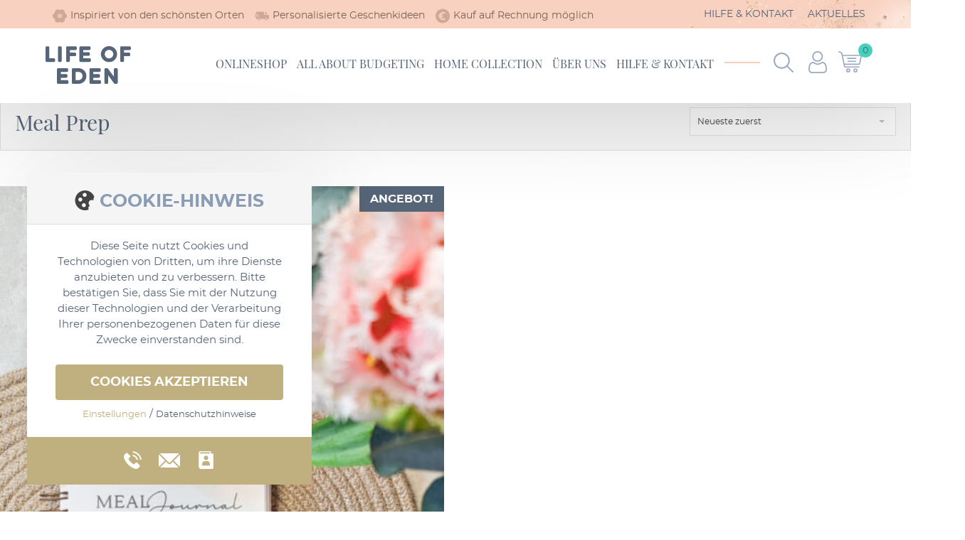

--- FILE ---
content_type: text/html; charset=UTF-8
request_url: https://life-of-eden.de/tag/meal-prep/
body_size: 48013
content:
<!doctype html><html class="loading"><head> <meta name="facebook-domain-verification" content="p74pzsdiapk61jhlpmzl2e9bisgv2j" /> <meta charset="UTF-8">

<script src="https://life-of-eden.de/wp-content/themes/remjnd/assets/jquery.js"></script>
<style>html{min-height:101vh;}</style>
<link rel="stylesheet" type="text/css" href="https://life-of-eden.de/wp-content/themes/remjnd/style.css?v=1.2">
<link rel="stylesheet" type="text/css" href="https://life-of-eden.de/wp-content/themes/remjnd/assets/slick.css">
<title>Meal Prep | Life of Eden</title>
<link rel="icon" href="https://life-of-eden.de/wp-content/themes/remjnd/assets/favicon.ico" type="image/x-icon">
<meta name="viewport" content="width=device-width, initial-scale=1.0">

		<!-- All in One SEO 4.9.3 - aioseo.com -->
	<meta name="robots" content="max-image-preview:large" />
	<link rel="canonical" href="https://life-of-eden.de/tag/meal-prep/" />
	<meta name="generator" content="All in One SEO (AIOSEO) 4.9.3" />
		<script type="application/ld+json" class="aioseo-schema">
			{"@context":"https:\/\/schema.org","@graph":[{"@type":"BreadcrumbList","@id":"https:\/\/life-of-eden.de\/tag\/meal-prep\/#breadcrumblist","itemListElement":[{"@type":"ListItem","@id":"https:\/\/life-of-eden.de#listItem","position":1,"name":"Home","item":"https:\/\/life-of-eden.de","nextItem":{"@type":"ListItem","@id":"https:\/\/life-of-eden.de\/shop\/#listItem","name":"Shop"}},{"@type":"ListItem","@id":"https:\/\/life-of-eden.de\/shop\/#listItem","position":2,"name":"Shop","item":"https:\/\/life-of-eden.de\/shop\/","nextItem":{"@type":"ListItem","@id":"https:\/\/life-of-eden.de\/tag\/meal-prep\/#listItem","name":"Meal Prep"},"previousItem":{"@type":"ListItem","@id":"https:\/\/life-of-eden.de#listItem","name":"Home"}},{"@type":"ListItem","@id":"https:\/\/life-of-eden.de\/tag\/meal-prep\/#listItem","position":3,"name":"Meal Prep","previousItem":{"@type":"ListItem","@id":"https:\/\/life-of-eden.de\/shop\/#listItem","name":"Shop"}}]},{"@type":"CollectionPage","@id":"https:\/\/life-of-eden.de\/tag\/meal-prep\/#collectionpage","url":"https:\/\/life-of-eden.de\/tag\/meal-prep\/","name":"Meal Prep | Life of Eden","inLanguage":"de-DE","isPartOf":{"@id":"https:\/\/life-of-eden.de\/#website"},"breadcrumb":{"@id":"https:\/\/life-of-eden.de\/tag\/meal-prep\/#breadcrumblist"}},{"@type":"Organization","@id":"https:\/\/life-of-eden.de\/#organization","name":"Life of Eden","url":"https:\/\/life-of-eden.de\/"},{"@type":"WebSite","@id":"https:\/\/life-of-eden.de\/#website","url":"https:\/\/life-of-eden.de\/","name":"Life of Eden","inLanguage":"de-DE","publisher":{"@id":"https:\/\/life-of-eden.de\/#organization"}}]}
		</script>
		<!-- All in One SEO -->

<style id='wp-img-auto-sizes-contain-inline-css' type='text/css'>
img:is([sizes=auto i],[sizes^="auto," i]){contain-intrinsic-size:3000px 1500px}
/*# sourceURL=wp-img-auto-sizes-contain-inline-css */
</style>
<link rel='stylesheet' id='themecomplete-epo-css' href='https://life-of-eden.de/wp-content/plugins/woocommerce-tm-extra-product-options/assets/css/epo.min.css?ver=7.5.6' type='text/css' media='all' />
<link rel='stylesheet' id='themecomplete-epo-smallscreen-css' href='https://life-of-eden.de/wp-content/plugins/woocommerce-tm-extra-product-options/assets/css/tm-epo-smallscreen.min.css?ver=7.5.6' type='text/css' media='only screen and (max-width: 768px)' />
<style id='classic-theme-styles-inline-css' type='text/css'>
/*! This file is auto-generated */
.wp-block-button__link{color:#fff;background-color:#32373c;border-radius:9999px;box-shadow:none;text-decoration:none;padding:calc(.667em + 2px) calc(1.333em + 2px);font-size:1.125em}.wp-block-file__button{background:#32373c;color:#fff;text-decoration:none}
/*# sourceURL=/wp-includes/css/classic-themes.min.css */
</style>
<link rel='stylesheet' id='woocommerce-layout-css' href='https://life-of-eden.de/wp-content/plugins/woocommerce/assets/css/woocommerce-layout.css?ver=10.4.3' type='text/css' media='all' />
<link rel='stylesheet' id='woocommerce-smallscreen-css' href='https://life-of-eden.de/wp-content/plugins/woocommerce/assets/css/woocommerce-smallscreen.css?ver=10.4.3' type='text/css' media='only screen and (max-width: 768px)' />
<link rel='stylesheet' id='woocommerce-general-css' href='https://life-of-eden.de/wp-content/plugins/woocommerce/assets/css/woocommerce.css?ver=10.4.3' type='text/css' media='all' />
<style id='woocommerce-inline-inline-css' type='text/css'>
.woocommerce form .form-row .required { visibility: visible; }
/*# sourceURL=woocommerce-inline-inline-css */
</style>
<link rel='stylesheet' id='woo-vou-public-check-code-style-css' href='https://life-of-eden.de/wp-content/plugins/woocommerce-pdf-vouchers/includes/css/woo-vou-check-code.css?ver=4.4.2' type='text/css' media='all' />
<link rel='stylesheet' id='woo-vou-public-style-css' href='https://life-of-eden.de/wp-content/plugins/woocommerce-pdf-vouchers/includes/css/woo-vou-public.css?ver=4.4.2' type='text/css' media='all' />
<link rel='stylesheet' id='list-tables-css' href='https://life-of-eden.de/wp-admin/css/list-tables.min.css?ver=b61f3c025d5fe73baf365d5818f8e486' type='text/css' media='all' />
<link rel='stylesheet' id='dashicons-css' href='https://life-of-eden.de/wp-includes/css/dashicons.min.css?ver=b61f3c025d5fe73baf365d5818f8e486' type='text/css' media='all' />
<link rel='stylesheet' id='woocommerce_public_select2_styles-css' href='https://life-of-eden.de/wp-content/plugins/woocommerce/assets/css/select2.css?ver=10.4.3' type='text/css' media='all' />
<link rel='stylesheet' id='buttons-css' href='https://life-of-eden.de/wp-includes/css/buttons.min.css?ver=b61f3c025d5fe73baf365d5818f8e486' type='text/css' media='all' />
<link rel='stylesheet' id='mediaelement-css' href='https://life-of-eden.de/wp-includes/js/mediaelement/mediaelementplayer-legacy.min.css?ver=4.2.17' type='text/css' media='all' />
<link rel='stylesheet' id='wp-mediaelement-css' href='https://life-of-eden.de/wp-includes/js/mediaelement/wp-mediaelement.min.css?ver=b61f3c025d5fe73baf365d5818f8e486' type='text/css' media='all' />
<link rel='stylesheet' id='media-views-css' href='https://life-of-eden.de/wp-includes/css/media-views.min.css?ver=b61f3c025d5fe73baf365d5818f8e486' type='text/css' media='all' />
<link rel='stylesheet' id='imgareaselect-css' href='https://life-of-eden.de/wp-includes/js/imgareaselect/imgareaselect.css?ver=0.9.8' type='text/css' media='all' />
<link rel='stylesheet' id='woo-vou-meta-jquery-ui-css-css' href='https://life-of-eden.de/wp-content/plugins/woocommerce-pdf-vouchers/includes/meta-boxes/css/datetimepicker/date-time-picker.css?ver=4.4.2' type='text/css' media='all' />
<link rel='stylesheet' id='wpdreams-asl-basic-css' href='https://life-of-eden.de/wp-content/plugins/ajax-search-lite/css/style.basic.css?ver=4.13.4' type='text/css' media='all' />
<style id='wpdreams-asl-basic-inline-css' type='text/css'>

					div[id*='ajaxsearchlitesettings'].searchsettings .asl_option_inner label {
						font-size: 0px !important;
						color: rgba(0, 0, 0, 0);
					}
					div[id*='ajaxsearchlitesettings'].searchsettings .asl_option_inner label:after {
						font-size: 11px !important;
						position: absolute;
						top: 0;
						left: 0;
						z-index: 1;
					}
					.asl_w_container {
						width: 100%;
						margin: 0px 0px 0px 0px;
						min-width: 200px;
					}
					div[id*='ajaxsearchlite'].asl_m {
						width: 100%;
					}
					div[id*='ajaxsearchliteres'].wpdreams_asl_results div.resdrg span.highlighted {
						font-weight: bold;
						color: rgba(217, 49, 43, 1);
						background-color: rgba(238, 238, 238, 1);
					}
					div[id*='ajaxsearchliteres'].wpdreams_asl_results .results img.asl_image {
						width: 70px;
						height: 70px;
						object-fit: cover;
					}
					div[id*='ajaxsearchlite'].asl_r .results {
						max-height: none;
					}
					div[id*='ajaxsearchlite'].asl_r {
						position: absolute;
					}
				
							.asl_w, .asl_w * {font-family:&quot;montserrat&quot; !important;}
							.asl_m input[type=search]::placeholder{font-family:&quot;montserrat&quot; !important;}
							.asl_m input[type=search]::-webkit-input-placeholder{font-family:&quot;montserrat&quot; !important;}
							.asl_m input[type=search]::-moz-placeholder{font-family:&quot;montserrat&quot; !important;}
							.asl_m input[type=search]:-ms-input-placeholder{font-family:&quot;montserrat&quot; !important;}
						
						div.asl_r.asl_w.vertical .results .item::after {
							display: block;
							position: absolute;
							bottom: 0;
							content: '';
							height: 1px;
							width: 100%;
							background: #D8D8D8;
						}
						div.asl_r.asl_w.vertical .results .item.asl_last_item::after {
							display: none;
						}
					
/*# sourceURL=wpdreams-asl-basic-inline-css */
</style>
<link rel='stylesheet' id='wpdreams-asl-instance-css' href='https://life-of-eden.de/wp-content/plugins/ajax-search-lite/css/style-underline.css?ver=4.13.4' type='text/css' media='all' />
<link rel='stylesheet' id='woocommerce-gzd-layout-css' href='https://life-of-eden.de/wp-content/plugins/woocommerce-germanized/build/static/layout-styles.css?ver=3.20.5' type='text/css' media='all' />
<style id='woocommerce-gzd-layout-inline-css' type='text/css'>
.woocommerce-checkout .shop_table { background-color: #eeeeee; } .product p.deposit-packaging-type { font-size: 1.2em !important; } p.woocommerce-shipping-destination { display: none; }
                .wc-gzd-nutri-score-value-a {
                    background: url(https://life-of-eden.de/wp-content/plugins/woocommerce-germanized/assets/images/nutri-score-a.svg) no-repeat;
                }
                .wc-gzd-nutri-score-value-b {
                    background: url(https://life-of-eden.de/wp-content/plugins/woocommerce-germanized/assets/images/nutri-score-b.svg) no-repeat;
                }
                .wc-gzd-nutri-score-value-c {
                    background: url(https://life-of-eden.de/wp-content/plugins/woocommerce-germanized/assets/images/nutri-score-c.svg) no-repeat;
                }
                .wc-gzd-nutri-score-value-d {
                    background: url(https://life-of-eden.de/wp-content/plugins/woocommerce-germanized/assets/images/nutri-score-d.svg) no-repeat;
                }
                .wc-gzd-nutri-score-value-e {
                    background: url(https://life-of-eden.de/wp-content/plugins/woocommerce-germanized/assets/images/nutri-score-e.svg) no-repeat;
                }
            
/*# sourceURL=woocommerce-gzd-layout-inline-css */
</style>
<script type="text/template" id="tmpl-variation-template">
	<div class="woocommerce-variation-description">{{{ data.variation.variation_description }}}</div>
	<div class="woocommerce-variation-price">{{{ data.variation.price_html }}}</div>
	<div class="woocommerce-variation-availability">{{{ data.variation.availability_html }}}</div>
</script>
<script type="text/template" id="tmpl-unavailable-variation-template">
	<p role="alert">Dieses Produkt ist leider nicht verfügbar. Bitte wähle eine andere Kombination.</p>
</script>
<script type="text/javascript" id="sbi_scripts-js-extra">
/* <![CDATA[ */
var sb_instagram_js_options = {"font_method":"svg","resized_url":"https://life-of-eden.de/wp-content/uploads/sb-instagram-feed-images/","placeholder":"https://life-of-eden.de/wp-content/plugins/instagram-feed/img/placeholder.png","ajax_url":"https://life-of-eden.de/wp-admin/admin-ajax.php"};
//# sourceURL=sbi_scripts-js-extra
/* ]]> */
</script>
<script type="text/javascript" src="https://life-of-eden.de/wp-content/plugins/instagram-feed/js/sbi-scripts.min.js?ver=6.10.0" id="sbi_scripts-js"></script>
<script type="text/javascript" src="https://life-of-eden.de/wp-includes/js/underscore.min.js?ver=1.13.7" id="underscore-js"></script>
<script type="text/javascript" id="wp-util-js-extra">
/* <![CDATA[ */
var _wpUtilSettings = {"ajax":{"url":"/wp-admin/admin-ajax.php"}};
//# sourceURL=wp-util-js-extra
/* ]]> */
</script>
<script type="text/javascript" src="https://life-of-eden.de/wp-includes/js/wp-util.min.js?ver=b61f3c025d5fe73baf365d5818f8e486" id="wp-util-js"></script>
<script type="text/javascript" src="https://life-of-eden.de/wp-content/plugins/woocommerce/assets/js/jquery-blockui/jquery.blockUI.min.js?ver=2.7.0-wc.10.4.3" id="wc-jquery-blockui-js" data-wp-strategy="defer"></script>
<script type="text/javascript" id="wc-add-to-cart-variation-js-extra">
/* <![CDATA[ */
var wc_add_to_cart_variation_params = {"wc_ajax_url":"/?wc-ajax=%%endpoint%%","i18n_no_matching_variations_text":"Es entsprechen leider keine Produkte deiner Auswahl. Bitte w\u00e4hle eine andere Kombination.","i18n_make_a_selection_text":"Bitte w\u00e4hle die Produktoptionen, bevor du den Artikel in den Warenkorb legst.","i18n_unavailable_text":"Dieses Produkt ist leider nicht verf\u00fcgbar. Bitte w\u00e4hle eine andere Kombination.","i18n_reset_alert_text":"Deine Auswahl wurde zur\u00fcckgesetzt. Bitte w\u00e4hle Produktoptionen aus, bevor du den Artikel in den Warenkorb legst."};
//# sourceURL=wc-add-to-cart-variation-js-extra
/* ]]> */
</script>
<script type="text/javascript" src="https://life-of-eden.de/wp-content/plugins/woocommerce/assets/js/frontend/add-to-cart-variation.min.js?ver=10.4.3" id="wc-add-to-cart-variation-js" data-wp-strategy="defer"></script>
<script type="text/javascript" id="wc-add-to-cart-js-extra">
/* <![CDATA[ */
var wc_add_to_cart_params = {"ajax_url":"/wp-admin/admin-ajax.php","wc_ajax_url":"/?wc-ajax=%%endpoint%%","i18n_view_cart":"Warenkorb anzeigen","cart_url":"https://life-of-eden.de/warenkorb/","is_cart":"","cart_redirect_after_add":"no"};
//# sourceURL=wc-add-to-cart-js-extra
/* ]]> */
</script>
<script type="text/javascript" src="https://life-of-eden.de/wp-content/plugins/woocommerce/assets/js/frontend/add-to-cart.min.js?ver=10.4.3" id="wc-add-to-cart-js" defer="defer" data-wp-strategy="defer"></script>
<script type="text/javascript" src="https://life-of-eden.de/wp-content/plugins/woocommerce/assets/js/js-cookie/js.cookie.min.js?ver=2.1.4-wc.10.4.3" id="wc-js-cookie-js" defer="defer" data-wp-strategy="defer"></script>
<script type="text/javascript" id="woocommerce-js-extra">
/* <![CDATA[ */
var woocommerce_params = {"ajax_url":"/wp-admin/admin-ajax.php","wc_ajax_url":"/?wc-ajax=%%endpoint%%","i18n_password_show":"Passwort anzeigen","i18n_password_hide":"Passwort ausblenden"};
//# sourceURL=woocommerce-js-extra
/* ]]> */
</script>
<script type="text/javascript" src="https://life-of-eden.de/wp-content/plugins/woocommerce/assets/js/frontend/woocommerce.min.js?ver=10.4.3" id="woocommerce-js" defer="defer" data-wp-strategy="defer"></script>
<script type="text/javascript" id="woo-vou-check-code-script-js-extra">
/* <![CDATA[ */
var WooVouCheck = {"ajaxurl":"https://life-of-eden.de/wp-admin/admin-ajax.php","check_code_error":"Please enter voucher code.","code_invalid":"Voucher code does not exist.","code_used_success":"Thank you for your business, voucher code submitted successfully.","redeem_amount_empty_error":"Please enter redeem amount.","redeem_amount_greaterthen_redeemable_amount":"Redeem amount should not be greater than redeemable amount.","allow_guest_redeem_voucher":"no"};
//# sourceURL=woo-vou-check-code-script-js-extra
/* ]]> */
</script>
<script type="text/javascript" src="https://life-of-eden.de/wp-content/plugins/woocommerce-pdf-vouchers/includes/js/woo-vou-check-code.js?ver=4.4.2" id="woo-vou-check-code-script-js"></script>
<script type="text/javascript" src="https://life-of-eden.de/wp-content/plugins/woocommerce/assets/js/dompurify/purify.min.js?ver=10.4.3" id="wc-dompurify-js" defer="defer" data-wp-strategy="defer"></script>
<script type="text/javascript" src="https://life-of-eden.de/wp-content/plugins/woocommerce/assets/js/jquery-tiptip/jquery.tipTip.min.js?ver=10.4.3" id="wc-jquery-tiptip-js" defer="defer" data-wp-strategy="defer"></script>
<script type="text/javascript" src="https://life-of-eden.de/wp-content/plugins/woocommerce/assets/js/select2/select2.full.min.js?ver=4.0.3-wc.10.4.3" id="wc-select2-js" data-wp-strategy="defer"></script>
<script type="text/javascript" src="https://life-of-eden.de/wp-content/plugins/woocommerce/assets/js/admin/wc-enhanced-select.min.js?ver=10.4.3" id="wc-enhanced-select-js"></script>
<script type="text/javascript" id="woo-vou-code-detail-script-js-extra">
/* <![CDATA[ */
var WooVouCode = {"new_media_ui":"1","ajaxurl":"https://life-of-eden.de/wp-admin/admin-ajax.php","invalid_url":"Please enter valid url (i.e. http://www.example.com).","invalid_email":"Please enter valid Email ID","mail_sent":"Mail sent successfully","vou_change_expiry_date":"yes"};
//# sourceURL=woo-vou-code-detail-script-js-extra
/* ]]> */
</script>
<script type="text/javascript" src="https://life-of-eden.de/wp-content/plugins/woocommerce-pdf-vouchers/includes/js/woo-vou-code-details.js?ver=4.4.2" id="woo-vou-code-detail-script-js"></script>
<script type="text/javascript" id="utils-js-extra">
/* <![CDATA[ */
var userSettings = {"url":"/","uid":"0","time":"1768803545","secure":"1"};
//# sourceURL=utils-js-extra
/* ]]> */
</script>
<script type="text/javascript" src="https://life-of-eden.de/wp-includes/js/utils.min.js?ver=b61f3c025d5fe73baf365d5818f8e486" id="utils-js"></script>
<script type="text/javascript" src="https://life-of-eden.de/wp-includes/js/plupload/moxie.min.js?ver=1.3.5.1" id="moxiejs-js"></script>
<script type="text/javascript" src="https://life-of-eden.de/wp-includes/js/plupload/plupload.min.js?ver=2.1.9" id="plupload-js"></script>
<script type="text/javascript" src="https://life-of-eden.de/wp-content/plugins/woocommerce-pdf-vouchers/includes/meta-boxes/js/datetimepicker/jquery-ui-slider-Access.js?ver=4.4.2" id="datepicker-slider-js"></script>
<script type="text/javascript" id="wc-gzd-unit-price-observer-queue-js-extra">
/* <![CDATA[ */
var wc_gzd_unit_price_observer_queue_params = {"ajax_url":"/wp-admin/admin-ajax.php","wc_ajax_url":"/?wc-ajax=%%endpoint%%","refresh_unit_price_nonce":"851feb1b9c"};
//# sourceURL=wc-gzd-unit-price-observer-queue-js-extra
/* ]]> */
</script>
<script type="text/javascript" src="https://life-of-eden.de/wp-content/plugins/woocommerce-germanized/build/static/unit-price-observer-queue.js?ver=3.20.5" id="wc-gzd-unit-price-observer-queue-js" defer="defer" data-wp-strategy="defer"></script>
<script type="text/javascript" src="https://life-of-eden.de/wp-content/plugins/woocommerce/assets/js/accounting/accounting.min.js?ver=0.4.2" id="wc-accounting-js"></script>
<script type="text/javascript" id="wc-gzd-add-to-cart-variation-js-extra">
/* <![CDATA[ */
var wc_gzd_add_to_cart_variation_params = {"wrapper":".product","price_selector":"p.price","replace_price":"1"};
//# sourceURL=wc-gzd-add-to-cart-variation-js-extra
/* ]]> */
</script>
<script type="text/javascript" src="https://life-of-eden.de/wp-content/plugins/woocommerce-germanized/build/static/add-to-cart-variation.js?ver=3.20.5" id="wc-gzd-add-to-cart-variation-js" defer="defer" data-wp-strategy="defer"></script>
<script type="text/javascript" id="wc-gzd-unit-price-observer-js-extra">
/* <![CDATA[ */
var wc_gzd_unit_price_observer_params = {"wrapper":".product","price_selector":{"p.price":{"is_total_price":false,"is_primary_selector":true,"quantity_selector":""}},"replace_price":"1","product_id":"8806","price_decimal_sep":",","price_thousand_sep":".","qty_selector":"input.quantity, input.qty","refresh_on_load":""};
//# sourceURL=wc-gzd-unit-price-observer-js-extra
/* ]]> */
</script>
<script type="text/javascript" src="https://life-of-eden.de/wp-content/plugins/woocommerce-germanized/build/static/unit-price-observer.js?ver=3.20.5" id="wc-gzd-unit-price-observer-js" defer="defer" data-wp-strategy="defer"></script>
	<noscript><style>.woocommerce-product-gallery{ opacity: 1 !important; }</style></noscript>
	<script class="tm-hidden" type="text/template" id="tmpl-tc-cart-options-popup">
	<div class='header'>
		<h3>{{{ data.title }}}</h3>
	</div>
	<div id='{{{ data.id }}}' class='float-editbox'>{{{ data.html }}}</div>
	<div class='footer'>
		<div class='inner'>
			<span class='tm-button button button-secondary button-large floatbox-cancel'>{{{ data.close }}}</span>
		</div>
	</div>
</script>
<script class="tm-hidden" type="text/template" id="tmpl-tc-lightbox">
	<div class="tc-lightbox-wrap">
		<span class="tc-lightbox-button tcfa tcfa-search tc-transition tcinit"></span>
	</div>
</script>
<script class="tm-hidden" type="text/template" id="tmpl-tc-lightbox-zoom">
	<span class="tc-lightbox-button-close tcfa tcfa-times"></span>
	{{{ data.img }}}
</script>
<script class="tm-hidden" type="text/template" id="tmpl-tc-final-totals">
	<dl class="tm-extra-product-options-totals tm-custom-price-totals">
		<# if (data.show_unit_price==true){ #>		<dt class="tm-unit-price">{{{ data.unit_price }}}</dt>
		<dd class="tm-unit-price">
		{{{ data.totals_box_before_unit_price }}}<span class="price amount options">{{{ data.formatted_unit_price }}}</span>{{{ data.totals_box_after_unit_price }}}
		</dd>		<# } #>
		<# if (data.show_options_vat==true){ #>		<dt class="tm-vat-options-totals">{{{ data.options_vat_total }}}</dt>
		<dd class="tm-vat-options-totals">
		{{{ data.totals_box_before_vat_options_totals_price }}}<span class="price amount options">{{{ data.formatted_vat_options_total }}}</span>{{{ data.totals_box_after_vat_options_totals_price }}}
		</dd>		<# } #>
		<# if (data.show_options_total==true){ #>		<dt class="tm-options-totals">{{{ data.options_total }}}</dt>
		<dd class="tm-options-totals">
		{{{ data.totals_box_before_options_totals_price }}}<span class="price amount options">{{{ data.formatted_options_total }}}</span>{{{ data.totals_box_after_options_totals_price }}}
		</dd>		<# } #>
		<# if (data.show_fees_total==true){ #>		<dt class="tm-fee-totals">{{{ data.fees_total }}}</dt>
		<dd class="tm-fee-totals">
		{{{ data.totals_box_before_fee_totals_price }}}<span class="price amount fees">{{{ data.formatted_fees_total }}}</span>{{{ data.totals_box_after_fee_totals_price }}}
		</dd>		<# } #>
		<# if (data.show_extra_fee==true){ #>		<dt class="tm-extra-fee">{{{ data.extra_fee }}}</dt>
		<dd class="tm-extra-fee">
		{{{ data.totals_box_before_extra_fee_price }}}<span class="price amount options extra-fee">{{{ data.formatted_extra_fee }}}</span>{{{ data.totals_box_after_extra_fee_price }}}
		</dd>		<# } #>
		<# if (data.show_final_total==true){ #>		<dt class="tm-final-totals">{{{ data.final_total }}}</dt>
		<dd class="tm-final-totals">
		{{{ data.totals_box_before_final_totals_price }}}<span class="price amount final">{{{ data.formatted_final_total }}}</span>{{{ data.totals_box_after_final_totals_price }}}
		</dd>		<# } #>
			</dl>
</script>
<script class="tm-hidden" type="text/template" id="tmpl-tc-plain-price">
	{{{ data.price }}}
</script>
<script class="tm-hidden" type="text/template" id="tmpl-tc-suffix">
	 &lt;small&gt;(inkl. MwSt.)&lt;/small&gt;</script>
<script class="tm-hidden" type="text/template" id="tmpl-tc-main-suffix">
	 &lt;small&gt;&lt;/small&gt;</script>
<script class="tm-hidden" type="text/template" id="tmpl-tc-price">
	&lt;span class=&quot;woocommerce-Price-amount amount&quot;&gt;&lt;bdi&gt;{{{ data.price }}}&nbsp;&lt;span class=&quot;woocommerce-Price-currencySymbol&quot;&gt;&euro;&lt;/span&gt;&lt;/bdi&gt;&lt;/span&gt;</script>
<script class="tm-hidden" type="text/template" id="tmpl-tc-price-m">
	&lt;span class=&quot;woocommerce-Price-amount amount&quot;&gt;&lt;bdi&gt;-{{{ data.price }}}&nbsp;&lt;span class=&quot;woocommerce-Price-currencySymbol&quot;&gt;&euro;&lt;/span&gt;&lt;/bdi&gt;&lt;/span&gt;</script>
<script class="tm-hidden" type="text/template" id="tmpl-tc-sale-price">
	&lt;del aria-hidden=&quot;true&quot;&gt;&lt;span class=&quot;woocommerce-Price-amount amount&quot;&gt;&lt;bdi&gt;{{{ data.price }}}&nbsp;&lt;span class=&quot;woocommerce-Price-currencySymbol&quot;&gt;&euro;&lt;/span&gt;&lt;/bdi&gt;&lt;/span&gt;&lt;/del&gt; &lt;span class=&quot;screen-reader-text&quot;&gt;Ursprünglicher Preis war: {{{ data.price }}}&nbsp;&euro;&lt;/span&gt;&lt;ins aria-hidden=&quot;true&quot;&gt;&lt;span class=&quot;woocommerce-Price-amount amount&quot;&gt;&lt;bdi&gt;{{{ data.sale_price }}}&nbsp;&lt;span class=&quot;woocommerce-Price-currencySymbol&quot;&gt;&euro;&lt;/span&gt;&lt;/bdi&gt;&lt;/span&gt;&lt;/ins&gt;&lt;span class=&quot;screen-reader-text&quot;&gt;Aktueller Preis ist: {{{ data.sale_price }}}&nbsp;&euro;.&lt;/span&gt;</script>
<script class="tm-hidden" type="text/template" id="tmpl-tc-sale-price-m10">
	&lt;del aria-hidden=&quot;true&quot;&gt;&lt;span class=&quot;woocommerce-Price-amount amount&quot;&gt;&lt;bdi&gt;-{{{ data.price }}}&nbsp;&lt;span class=&quot;woocommerce-Price-currencySymbol&quot;&gt;&euro;&lt;/span&gt;&lt;/bdi&gt;&lt;/span&gt;&lt;/del&gt; &lt;span class=&quot;screen-reader-text&quot;&gt;Ursprünglicher Preis war: -{{{ data.price }}}&nbsp;&euro;&lt;/span&gt;&lt;ins aria-hidden=&quot;true&quot;&gt;&lt;span class=&quot;woocommerce-Price-amount amount&quot;&gt;&lt;bdi&gt;{{{ data.sale_price }}}&nbsp;&lt;span class=&quot;woocommerce-Price-currencySymbol&quot;&gt;&euro;&lt;/span&gt;&lt;/bdi&gt;&lt;/span&gt;&lt;/ins&gt;&lt;span class=&quot;screen-reader-text&quot;&gt;Aktueller Preis ist: {{{ data.sale_price }}}&nbsp;&euro;.&lt;/span&gt;</script>
<script class="tm-hidden" type="text/template" id="tmpl-tc-sale-price-m01">
	&lt;del aria-hidden=&quot;true&quot;&gt;&lt;span class=&quot;woocommerce-Price-amount amount&quot;&gt;&lt;bdi&gt;{{{ data.price }}}&nbsp;&lt;span class=&quot;woocommerce-Price-currencySymbol&quot;&gt;&euro;&lt;/span&gt;&lt;/bdi&gt;&lt;/span&gt;&lt;/del&gt; &lt;span class=&quot;screen-reader-text&quot;&gt;Ursprünglicher Preis war: {{{ data.price }}}&nbsp;&euro;&lt;/span&gt;&lt;ins aria-hidden=&quot;true&quot;&gt;&lt;span class=&quot;woocommerce-Price-amount amount&quot;&gt;&lt;bdi&gt;-{{{ data.sale_price }}}&nbsp;&lt;span class=&quot;woocommerce-Price-currencySymbol&quot;&gt;&euro;&lt;/span&gt;&lt;/bdi&gt;&lt;/span&gt;&lt;/ins&gt;&lt;span class=&quot;screen-reader-text&quot;&gt;Aktueller Preis ist: -{{{ data.sale_price }}}&nbsp;&euro;.&lt;/span&gt;</script>
<script class="tm-hidden" type="text/template" id="tmpl-tc-sale-price-m11">
	&lt;del aria-hidden=&quot;true&quot;&gt;&lt;span class=&quot;woocommerce-Price-amount amount&quot;&gt;&lt;bdi&gt;-{{{ data.price }}}&nbsp;&lt;span class=&quot;woocommerce-Price-currencySymbol&quot;&gt;&euro;&lt;/span&gt;&lt;/bdi&gt;&lt;/span&gt;&lt;/del&gt; &lt;span class=&quot;screen-reader-text&quot;&gt;Ursprünglicher Preis war: -{{{ data.price }}}&nbsp;&euro;&lt;/span&gt;&lt;ins aria-hidden=&quot;true&quot;&gt;&lt;span class=&quot;woocommerce-Price-amount amount&quot;&gt;&lt;bdi&gt;-{{{ data.sale_price }}}&nbsp;&lt;span class=&quot;woocommerce-Price-currencySymbol&quot;&gt;&euro;&lt;/span&gt;&lt;/bdi&gt;&lt;/span&gt;&lt;/ins&gt;&lt;span class=&quot;screen-reader-text&quot;&gt;Aktueller Preis ist: -{{{ data.sale_price }}}&nbsp;&euro;.&lt;/span&gt;</script>
<script class="tm-hidden" type="text/template" id="tmpl-tc-section-pop-link">
	<div id="tm-section-pop-up" class="floatbox fl-overlay tm-section-pop-up single">
	<div class="tm-extra-product-options flasho tc-wrapper tm-animated appear">
		<div class='header'><h3>{{{ data.title }}}</h3></div>
		<div class="float-editbox" id="tc-floatbox-content"></div>
		<div class='footer'>
			<div class='inner'>
				<span class='tm-button button button-secondary button-large floatbox-cancel'>{{{ data.close }}}</span>
			</div>
		</div>
	</div>
	</div>
</script>
<script class="tm-hidden" type="text/template" id="tmpl-tc-floating-box-nks"><# if (data.values.length) {#>
	{{{ data.html_before }}}
	<div class="tc-row tm-fb-labels">
		<span class="tc-cell tcwidth tcwidth-25 tm-fb-title">{{{ data.option_label }}}</span>
		<span class="tc-cell tcwidth tcwidth-25 tm-fb-value">{{{ data.option_value }}}</span>
		<span class="tc-cell tcwidth tcwidth-25 tm-fb-quantity">{{{ data.option_qty }}}</span>
		<span class="tc-cell tcwidth tcwidth-25 tm-fb-price">{{{ data.option_price }}}</span>
	</div>
	<# for (var i = 0; i < data.values.length; i++) { #>
		<# if (data.values[i].label_show=='' || data.values[i].value_show=='') {#>
	<div class="tc-row tm-fb-data">
			<# if (data.values[i].label_show=='') {#>
		<span class="tc-cell tcwidth tcwidth-25 tm-fb-title">{{{ data.values[i].title }}}</span>
			<# } #>
			<# if (data.values[i].value_show=='') {#>
		<span class="tc-cell tcwidth tcwidth-25 tm-fb-value">{{{ data.values[i].value }}}</span>
			<# } #>
		<span class="tc-cell tcwidth tcwidth-25 tm-fb-quantity">{{{ data.values[i].quantity }}}</span>
		<span class="tc-cell tcwidth tcwidth-25 tm-fb-price">{{{ data.values[i].price }}}</span>
	</div>
		<# } #>
	<# } #>
	{{{ data.html_after }}}
	<# }#>
	{{{ data.totals }}}</script>
<script class="tm-hidden" type="text/template" id="tmpl-tc-floating-box"><# if (data.values.length) {#>
	{{{ data.html_before }}}
	<dl class="tm-fb">
		<# for (var i = 0; i < data.values.length; i++) { #>
			<# if (data.values[i].label_show=='') {#>
		<dt class="tm-fb-title">{{{ data.values[i].title }}}</dt>
			<# } #>
			<# if (data.values[i].value_show=='') {#>
		<dd class="tm-fb-value">{{{ data.values[i].value }}}<# if (data.values[i].quantity > 1) {#><span class="tm-fb-quantity"> &times; {{{ data.values[i].quantity }}}</span><#}#></dd>
			<# } #>
		<# } #>
	</dl>
	{{{ data.html_after }}}
	<# }#>{{{ data.totals }}}</script>
<script class="tm-hidden" type="text/template" id="tmpl-tc-chars-remanining">
	<span class="tc-chars">
		<span class="tc-chars-remanining">{{{ data.maxlength }}}</span>
		<span class="tc-remaining"> {{{ data.characters_remaining }}}</span>
	</span>
</script>
<script class="tm-hidden" type="text/template" id="tmpl-tc-formatted-price">{{{ data.before_price_text }}}<# if (data.customer_price_format_wrap_start) {#>
	{{{ data.customer_price_format_wrap_start }}}
	<# } #>&lt;span class=&quot;woocommerce-Price-amount amount&quot;&gt;&lt;bdi&gt;{{{ data.price }}}&nbsp;&lt;span class=&quot;woocommerce-Price-currencySymbol&quot;&gt;&euro;&lt;/span&gt;&lt;/bdi&gt;&lt;/span&gt;<# if (data.customer_price_format_wrap_end) {#>
	{{{ data.customer_price_format_wrap_end }}}
	<# } #>{{{ data.after_price_text }}}</script>
<script class="tm-hidden" type="text/template" id="tmpl-tc-formatted-sale-price">{{{ data.before_price_text }}}<# if (data.customer_price_format_wrap_start) {#>
	{{{ data.customer_price_format_wrap_start }}}
	<# } #>&lt;del aria-hidden=&quot;true&quot;&gt;&lt;span class=&quot;woocommerce-Price-amount amount&quot;&gt;&lt;bdi&gt;{{{ data.price }}}&nbsp;&lt;span class=&quot;woocommerce-Price-currencySymbol&quot;&gt;&euro;&lt;/span&gt;&lt;/bdi&gt;&lt;/span&gt;&lt;/del&gt; &lt;span class=&quot;screen-reader-text&quot;&gt;Ursprünglicher Preis war: {{{ data.price }}}&nbsp;&euro;&lt;/span&gt;&lt;ins aria-hidden=&quot;true&quot;&gt;&lt;span class=&quot;woocommerce-Price-amount amount&quot;&gt;&lt;bdi&gt;{{{ data.sale_price }}}&nbsp;&lt;span class=&quot;woocommerce-Price-currencySymbol&quot;&gt;&euro;&lt;/span&gt;&lt;/bdi&gt;&lt;/span&gt;&lt;/ins&gt;&lt;span class=&quot;screen-reader-text&quot;&gt;Aktueller Preis ist: {{{ data.sale_price }}}&nbsp;&euro;.&lt;/span&gt;<# if (data.customer_price_format_wrap_end) {#>
	{{{ data.customer_price_format_wrap_end }}}
	<# } #>{{{ data.after_price_text }}}</script>
<script class="tm-hidden" type="text/template" id="tmpl-tc-upload-messages">
	<div class="header">
		<h3>{{{ data.title }}}</h3>
	</div>
	<div class="float-editbox" id="tc-floatbox-content">
		<div class="tc-upload-messages">
			<div class="tc-upload-message">{{{ data.message }}}</div>
			<# for (var id in data.files) {
				if (data.files.hasOwnProperty(id)) {#>
					<# for (var i in id) {
						if (data.files[id].hasOwnProperty(i)) {#>
						<div class="tc-upload-files">{{{ data.files[id][i] }}}</div>
						<# }
					}#>
				<# }
			}#>
		</div>
	</div>
	<div class="footer">
		<div class="inner">&nbsp;</div>
	</div>
</script>
<script id="mcjs">!function(c,h,i,m,p){m=c.createElement(h),p=c.getElementsByTagName(h)[0],m.async=1,m.src=i,p.parentNode.insertBefore(m,p)}(document,"script","https://chimpstatic.com/mcjs-connected/js/users/f66122615b93bd16c92f62734/be7e4512f1e2ae3184b1ff6de.js");</script>	
	
<style id='global-styles-inline-css' type='text/css'>
:root{--wp--preset--aspect-ratio--square: 1;--wp--preset--aspect-ratio--4-3: 4/3;--wp--preset--aspect-ratio--3-4: 3/4;--wp--preset--aspect-ratio--3-2: 3/2;--wp--preset--aspect-ratio--2-3: 2/3;--wp--preset--aspect-ratio--16-9: 16/9;--wp--preset--aspect-ratio--9-16: 9/16;--wp--preset--color--black: #000000;--wp--preset--color--cyan-bluish-gray: #abb8c3;--wp--preset--color--white: #ffffff;--wp--preset--color--pale-pink: #f78da7;--wp--preset--color--vivid-red: #cf2e2e;--wp--preset--color--luminous-vivid-orange: #ff6900;--wp--preset--color--luminous-vivid-amber: #fcb900;--wp--preset--color--light-green-cyan: #7bdcb5;--wp--preset--color--vivid-green-cyan: #00d084;--wp--preset--color--pale-cyan-blue: #8ed1fc;--wp--preset--color--vivid-cyan-blue: #0693e3;--wp--preset--color--vivid-purple: #9b51e0;--wp--preset--gradient--vivid-cyan-blue-to-vivid-purple: linear-gradient(135deg,rgb(6,147,227) 0%,rgb(155,81,224) 100%);--wp--preset--gradient--light-green-cyan-to-vivid-green-cyan: linear-gradient(135deg,rgb(122,220,180) 0%,rgb(0,208,130) 100%);--wp--preset--gradient--luminous-vivid-amber-to-luminous-vivid-orange: linear-gradient(135deg,rgb(252,185,0) 0%,rgb(255,105,0) 100%);--wp--preset--gradient--luminous-vivid-orange-to-vivid-red: linear-gradient(135deg,rgb(255,105,0) 0%,rgb(207,46,46) 100%);--wp--preset--gradient--very-light-gray-to-cyan-bluish-gray: linear-gradient(135deg,rgb(238,238,238) 0%,rgb(169,184,195) 100%);--wp--preset--gradient--cool-to-warm-spectrum: linear-gradient(135deg,rgb(74,234,220) 0%,rgb(151,120,209) 20%,rgb(207,42,186) 40%,rgb(238,44,130) 60%,rgb(251,105,98) 80%,rgb(254,248,76) 100%);--wp--preset--gradient--blush-light-purple: linear-gradient(135deg,rgb(255,206,236) 0%,rgb(152,150,240) 100%);--wp--preset--gradient--blush-bordeaux: linear-gradient(135deg,rgb(254,205,165) 0%,rgb(254,45,45) 50%,rgb(107,0,62) 100%);--wp--preset--gradient--luminous-dusk: linear-gradient(135deg,rgb(255,203,112) 0%,rgb(199,81,192) 50%,rgb(65,88,208) 100%);--wp--preset--gradient--pale-ocean: linear-gradient(135deg,rgb(255,245,203) 0%,rgb(182,227,212) 50%,rgb(51,167,181) 100%);--wp--preset--gradient--electric-grass: linear-gradient(135deg,rgb(202,248,128) 0%,rgb(113,206,126) 100%);--wp--preset--gradient--midnight: linear-gradient(135deg,rgb(2,3,129) 0%,rgb(40,116,252) 100%);--wp--preset--font-size--small: 13px;--wp--preset--font-size--medium: 20px;--wp--preset--font-size--large: 36px;--wp--preset--font-size--x-large: 42px;--wp--preset--spacing--20: 0.44rem;--wp--preset--spacing--30: 0.67rem;--wp--preset--spacing--40: 1rem;--wp--preset--spacing--50: 1.5rem;--wp--preset--spacing--60: 2.25rem;--wp--preset--spacing--70: 3.38rem;--wp--preset--spacing--80: 5.06rem;--wp--preset--shadow--natural: 6px 6px 9px rgba(0, 0, 0, 0.2);--wp--preset--shadow--deep: 12px 12px 50px rgba(0, 0, 0, 0.4);--wp--preset--shadow--sharp: 6px 6px 0px rgba(0, 0, 0, 0.2);--wp--preset--shadow--outlined: 6px 6px 0px -3px rgb(255, 255, 255), 6px 6px rgb(0, 0, 0);--wp--preset--shadow--crisp: 6px 6px 0px rgb(0, 0, 0);}:where(.is-layout-flex){gap: 0.5em;}:where(.is-layout-grid){gap: 0.5em;}body .is-layout-flex{display: flex;}.is-layout-flex{flex-wrap: wrap;align-items: center;}.is-layout-flex > :is(*, div){margin: 0;}body .is-layout-grid{display: grid;}.is-layout-grid > :is(*, div){margin: 0;}:where(.wp-block-columns.is-layout-flex){gap: 2em;}:where(.wp-block-columns.is-layout-grid){gap: 2em;}:where(.wp-block-post-template.is-layout-flex){gap: 1.25em;}:where(.wp-block-post-template.is-layout-grid){gap: 1.25em;}.has-black-color{color: var(--wp--preset--color--black) !important;}.has-cyan-bluish-gray-color{color: var(--wp--preset--color--cyan-bluish-gray) !important;}.has-white-color{color: var(--wp--preset--color--white) !important;}.has-pale-pink-color{color: var(--wp--preset--color--pale-pink) !important;}.has-vivid-red-color{color: var(--wp--preset--color--vivid-red) !important;}.has-luminous-vivid-orange-color{color: var(--wp--preset--color--luminous-vivid-orange) !important;}.has-luminous-vivid-amber-color{color: var(--wp--preset--color--luminous-vivid-amber) !important;}.has-light-green-cyan-color{color: var(--wp--preset--color--light-green-cyan) !important;}.has-vivid-green-cyan-color{color: var(--wp--preset--color--vivid-green-cyan) !important;}.has-pale-cyan-blue-color{color: var(--wp--preset--color--pale-cyan-blue) !important;}.has-vivid-cyan-blue-color{color: var(--wp--preset--color--vivid-cyan-blue) !important;}.has-vivid-purple-color{color: var(--wp--preset--color--vivid-purple) !important;}.has-black-background-color{background-color: var(--wp--preset--color--black) !important;}.has-cyan-bluish-gray-background-color{background-color: var(--wp--preset--color--cyan-bluish-gray) !important;}.has-white-background-color{background-color: var(--wp--preset--color--white) !important;}.has-pale-pink-background-color{background-color: var(--wp--preset--color--pale-pink) !important;}.has-vivid-red-background-color{background-color: var(--wp--preset--color--vivid-red) !important;}.has-luminous-vivid-orange-background-color{background-color: var(--wp--preset--color--luminous-vivid-orange) !important;}.has-luminous-vivid-amber-background-color{background-color: var(--wp--preset--color--luminous-vivid-amber) !important;}.has-light-green-cyan-background-color{background-color: var(--wp--preset--color--light-green-cyan) !important;}.has-vivid-green-cyan-background-color{background-color: var(--wp--preset--color--vivid-green-cyan) !important;}.has-pale-cyan-blue-background-color{background-color: var(--wp--preset--color--pale-cyan-blue) !important;}.has-vivid-cyan-blue-background-color{background-color: var(--wp--preset--color--vivid-cyan-blue) !important;}.has-vivid-purple-background-color{background-color: var(--wp--preset--color--vivid-purple) !important;}.has-black-border-color{border-color: var(--wp--preset--color--black) !important;}.has-cyan-bluish-gray-border-color{border-color: var(--wp--preset--color--cyan-bluish-gray) !important;}.has-white-border-color{border-color: var(--wp--preset--color--white) !important;}.has-pale-pink-border-color{border-color: var(--wp--preset--color--pale-pink) !important;}.has-vivid-red-border-color{border-color: var(--wp--preset--color--vivid-red) !important;}.has-luminous-vivid-orange-border-color{border-color: var(--wp--preset--color--luminous-vivid-orange) !important;}.has-luminous-vivid-amber-border-color{border-color: var(--wp--preset--color--luminous-vivid-amber) !important;}.has-light-green-cyan-border-color{border-color: var(--wp--preset--color--light-green-cyan) !important;}.has-vivid-green-cyan-border-color{border-color: var(--wp--preset--color--vivid-green-cyan) !important;}.has-pale-cyan-blue-border-color{border-color: var(--wp--preset--color--pale-cyan-blue) !important;}.has-vivid-cyan-blue-border-color{border-color: var(--wp--preset--color--vivid-cyan-blue) !important;}.has-vivid-purple-border-color{border-color: var(--wp--preset--color--vivid-purple) !important;}.has-vivid-cyan-blue-to-vivid-purple-gradient-background{background: var(--wp--preset--gradient--vivid-cyan-blue-to-vivid-purple) !important;}.has-light-green-cyan-to-vivid-green-cyan-gradient-background{background: var(--wp--preset--gradient--light-green-cyan-to-vivid-green-cyan) !important;}.has-luminous-vivid-amber-to-luminous-vivid-orange-gradient-background{background: var(--wp--preset--gradient--luminous-vivid-amber-to-luminous-vivid-orange) !important;}.has-luminous-vivid-orange-to-vivid-red-gradient-background{background: var(--wp--preset--gradient--luminous-vivid-orange-to-vivid-red) !important;}.has-very-light-gray-to-cyan-bluish-gray-gradient-background{background: var(--wp--preset--gradient--very-light-gray-to-cyan-bluish-gray) !important;}.has-cool-to-warm-spectrum-gradient-background{background: var(--wp--preset--gradient--cool-to-warm-spectrum) !important;}.has-blush-light-purple-gradient-background{background: var(--wp--preset--gradient--blush-light-purple) !important;}.has-blush-bordeaux-gradient-background{background: var(--wp--preset--gradient--blush-bordeaux) !important;}.has-luminous-dusk-gradient-background{background: var(--wp--preset--gradient--luminous-dusk) !important;}.has-pale-ocean-gradient-background{background: var(--wp--preset--gradient--pale-ocean) !important;}.has-electric-grass-gradient-background{background: var(--wp--preset--gradient--electric-grass) !important;}.has-midnight-gradient-background{background: var(--wp--preset--gradient--midnight) !important;}.has-small-font-size{font-size: var(--wp--preset--font-size--small) !important;}.has-medium-font-size{font-size: var(--wp--preset--font-size--medium) !important;}.has-large-font-size{font-size: var(--wp--preset--font-size--large) !important;}.has-x-large-font-size{font-size: var(--wp--preset--font-size--x-large) !important;}
/*# sourceURL=global-styles-inline-css */
</style>
<link rel='stylesheet' id='wc-blocks-style-css' href='https://life-of-eden.de/wp-content/plugins/woocommerce/assets/client/blocks/wc-blocks.css?ver=wc-10.4.3' type='text/css' media='all' />
<link rel='stylesheet' id='forminator-module-css-5234-css' href='https://life-of-eden.de/wp-content/uploads/forminator/5234_54a96d593b23c45807833468edf492c2/css/style-5234.css?ver=1656408551' type='text/css' media='all' />
<link rel='stylesheet' id='forminator-icons-css' href='https://life-of-eden.de/wp-content/plugins/forminator/assets/forminator-ui/css/forminator-icons.min.css?ver=1.49.2' type='text/css' media='all' />
<link rel='stylesheet' id='forminator-utilities-css' href='https://life-of-eden.de/wp-content/plugins/forminator/assets/forminator-ui/css/src/forminator-utilities.min.css?ver=1.49.2' type='text/css' media='all' />
<link rel='stylesheet' id='forminator-grid-default-css' href='https://life-of-eden.de/wp-content/plugins/forminator/assets/forminator-ui/css/src/grid/forminator-grid.open.min.css?ver=1.49.2' type='text/css' media='all' />
<link rel='stylesheet' id='forminator-forms-flat-base-css' href='https://life-of-eden.de/wp-content/plugins/forminator/assets/forminator-ui/css/src/form/forminator-form-flat.base.min.css?ver=1.49.2' type='text/css' media='all' />
<link rel='stylesheet' id='forminator-forms-flat-full-css' href='https://life-of-eden.de/wp-content/plugins/forminator/assets/forminator-ui/css/src/form/forminator-form-flat.full.min.css?ver=1.49.2' type='text/css' media='all' />
</head><body>

<div id="root">
<nav id="mainnav">
    <div class="topbar">
        <div class="wrapper cf">
			<ul class="cf">
				<li id="menu-item-2328" class="menu-item menu-item-type-post_type menu-item-object-page menu-item-2328"><a href="https://life-of-eden.de/hilfe/">Hilfe &#038; Kontakt</a></li>
<li id="menu-item-3660" class="menu-item menu-item-type-post_type menu-item-object-page menu-item-3660"><a href="https://life-of-eden.de/aktuelles/">Aktuelles</a></li>
			</ul>
			<ul class="usps cf">
									<li><svg xmlns="http://www.w3.org/2000/svg" viewBox="0 0 512 469.62"><path d="M512,256c0-48.65-34.52-89.94-80.28-101.46A104.55,104.55,0,0,0,256,53.1,104.55,104.55,0,0,0,80.28,154.55C34.52,166.07,0,207.36,0,256S34.52,346,80.28,357.46A104.55,104.55,0,0,0,256,458.92,104.55,104.55,0,0,0,431.72,357.46C477.48,346,512,304.65,512,256Zm-211,0a44,44,0,0,1-.83,8.17l54.27,31.33-15,26L285,290.09a44.48,44.48,0,0,1-14,8.15V361H241V298.24a44.48,44.48,0,0,1-14-8.15l-54.4,31.41-15-26,54.26-31.33a41.16,41.16,0,0,1,0-16.35L157.56,216.5l15-26,54.4,31.4a44.67,44.67,0,0,1,14-8.15V151h30v62.76a44.79,44.79,0,0,1,14,8.15l54.4-31.4,15,26-54.27,31.33A44.14,44.14,0,0,1,301,256Z" transform="translate(0 -21.19)"/><path d="M256,241a15,15,0,1,0,15,15A15,15,0,0,0,256,241Z" transform="translate(0 -21.19)"/></svg>Inspiriert von den schönsten Orten</li>
									<li><svg  xmlns="http://www.w3.org/2000/svg" viewBox="0 0 512 303"><path d="M365,107c44.39,10.3,61.37,36.25,82.66,72H365ZM105.58,182c8.69,0,15,4.2,15,14a15,15,0,0,1-15,15H15a15,15,0,0,0,0,30H150a15,15,0,1,1,.06,30H15a15,15,0,0,0,0,30H48v45a15,15,0,0,0,15,15H93.15a57.51,57.51,0,0,0,112.7,0h152.3a57.51,57.51,0,0,0,112.7,0H497a15,15,0,0,0,15-15V256c0-44-46.42-46.93-46.46-47H350a15,15,0,0,1-15-15V104H63a15,15,0,0,0-15,15v33H30a15,15,0,0,0,0,30ZM434,330.05a27.53,27.53,0,0,1,0,38.9c-17.28,17.27-46.95,5-46.95-19.45S416.67,312.78,434,330.05Zm-265,0a27.53,27.53,0,0,1,0,38.9c-17.28,17.27-46.95,5-46.95-19.45S151.67,312.78,169,330.05Z" transform="translate(0 -104)"/></svg>Personalisierte Geschenkideen</li>
									<li><svg xmlns="http://www.w3.org/2000/svg" viewBox="0 0 486 486"><path d="M243,0C108.8,0,0,108.8,0,243S108.8,486,243,486,486,377.2,486,243,377.2,0,243,0Zm84.8,366.1a149.78,149.78,0,0,1-22.7,8.2c-29.6,8.2-59.2,8.5-88.7-1.1-35.6-11.5-59.2-35.8-73.3-69.8-2.7-6.6-4.5-13.5-6.6-20.4H108.6a8.39,8.39,0,0,1-8.4-8.4V255.8a8.39,8.39,0,0,1,8.4-8.4h23.1V232.1H108.6a8.39,8.39,0,0,1-8.4-8.4V204.9a8.39,8.39,0,0,1,8.4-8.4H138l1-2.9c7.9-25.1,21.5-46.6,42.4-62.8,16.6-12.9,35.8-20,56.4-23.3,29.3-4.7,57.7-.7,85.2,10.1a35.43,35.43,0,0,1,5.2,2.5c6.6,3.9,8.3,8.8,5.4,15.9-3.1,7.4-6.2,14.9-9.6,22.2-2.9,6.3-6.9,8.3-13.7,6.8-9.3-2.1-18.4-5-27.7-6.9-19.6-4-39.1-4.2-58.2,3.3-16.4,6.5-26.4,19-33.2,34.6a1.27,1.27,0,0,0-.1.6h57.1a8.39,8.39,0,0,1,8.4,8.4v18.8a8.39,8.39,0,0,1-8.4,8.4H183c-.1,5,0,10,0,15.3h65.3a8.39,8.39,0,0,1,8.4,8.4v18.8a8.39,8.39,0,0,1-8.4,8.4H188.7c7.2,20.6,18.9,36.5,40.9,43.4,17.6,5.5,35.3,5.2,53.1,1.5,9.2-1.9,18.2-4.7,27.4-6.8,7.2-1.6,11.1.3,14.1,6.9q5.1,11.1,9.6,22.5C336.6,357.4,334.8,362.9,327.8,366.1Z"/></svg>Kauf auf Rechnung möglich</li>
							</ul>
        </div>
    </div>
	<div class="wrapper cf">
		<a href="/" title="" class="logo">
			<svg xmlns="http://www.w3.org/2000/svg" viewBox="0 0 234.94 103.05"><path d="M30.41,51.61H18.05V22.32a3.47,3.47,0,0,0-3.48-3.47H11a3.47,3.47,0,0,0-3.47,3.47v36A3.47,3.47,0,0,0,11,61.74H30.41a3.47,3.47,0,0,0,3.48-3.47V55.08A3.47,3.47,0,0,0,30.41,51.61Z" transform="translate(-7.55 -18.54)"/><rect  x="34.05" y="0.31" width="10.5" height="42.9" rx="3.47"/><path d="M91.54,42.53V39.34a3.47,3.47,0,0,0-3.47-3.47H74.62V29h15.5a3.47,3.47,0,0,0,3.48-3.47V22.32a3.47,3.47,0,0,0-3.48-3.47H67.6a3.47,3.47,0,0,0-3.48,3.47v36a3.47,3.47,0,0,0,3.48,3.47h3.55a3.47,3.47,0,0,0,3.47-3.47V46H88.07A3.47,3.47,0,0,0,91.54,42.53Z" transform="translate(-7.55 -18.54)"/><path  d="M128.13,29a3.47,3.47,0,0,0,3.47-3.47V22.32a3.47,3.47,0,0,0-3.47-3.47H104.06a3.47,3.47,0,0,0-3.47,3.47v36a3.47,3.47,0,0,0,3.47,3.47H128.8a3.47,3.47,0,0,0,3.47-3.47V55.08a3.47,3.47,0,0,0-3.47-3.47H111.08V45H126a3.47,3.47,0,0,0,3.47-3.48V38.37A3.47,3.47,0,0,0,126,34.89H111.08V29Z" transform="translate(-7.55 -18.54)"/><path d="M182.24,62.05A22.21,22.21,0,0,0,201.47,51.2a21.09,21.09,0,0,0,3-11,20.83,20.83,0,0,0-3-11,22.12,22.12,0,0,0-8.07-7.83h0A22.53,22.53,0,0,0,163,29.26a21.46,21.46,0,0,0,0,21.94,22.25,22.25,0,0,0,19.24,10.85ZM172.1,34.44a11.53,11.53,0,0,1,4.3-4.22h0a11.55,11.55,0,0,1,5.89-1.55,11.33,11.33,0,0,1,5.79,1.54,11.68,11.68,0,0,1,4.29,4.23,11,11,0,0,1,1.57,5.78,11.27,11.27,0,0,1-1.58,5.85,11.77,11.77,0,0,1-4.29,4.29,11.12,11.12,0,0,1-5.78,1.56,11.4,11.4,0,0,1-5.87-1.57,11.79,11.79,0,0,1-4.31-4.28,11.26,11.26,0,0,1-1.57-5.85A11,11,0,0,1,172.1,34.44Z" transform="translate(-7.55 -18.54)"/><path  d="M239,18.85H216.49A3.47,3.47,0,0,0,213,22.32v36a3.47,3.47,0,0,0,3.47,3.47H220a3.47,3.47,0,0,0,3.47-3.47V46H237a3.47,3.47,0,0,0,3.47-3.47V39.34A3.47,3.47,0,0,0,237,35.87H223.51V29H239a3.47,3.47,0,0,0,3.47-3.47V22.32A3.47,3.47,0,0,0,239,18.85Z" transform="translate(-7.55 -18.54)"/><path d="M67.11,111.46H49.39v-6.58H64.28a3.47,3.47,0,0,0,3.47-3.48V98.21a3.47,3.47,0,0,0-3.47-3.47H49.39V88.83h17a3.47,3.47,0,0,0,3.47-3.47V82.17a3.47,3.47,0,0,0-3.47-3.48H42.37a3.47,3.47,0,0,0-3.47,3.48v36a3.47,3.47,0,0,0,3.47,3.47H67.11a3.47,3.47,0,0,0,3.47-3.47v-3.19A3.47,3.47,0,0,0,67.11,111.46Z" transform="translate(-7.55 -18.54)"/><path d="M109,81.5h0a22.46,22.46,0,0,0-11.07-2.81H83.46A3.48,3.48,0,0,0,80,82.17v36a3.47,3.47,0,0,0,3.47,3.47H97.81a22.68,22.68,0,0,0,11.15-2.8,21.32,21.32,0,0,0,0-37.29Zm-1.13,24.39a11,11,0,0,1-4.12,4.07h0a11.08,11.08,0,0,1-5.72,1.5H90.49V88.83h7.37a11.36,11.36,0,0,1,5.81,1.5,11.06,11.06,0,0,1,4.16,4.1,11.59,11.59,0,0,1,0,11.46Z" transform="translate(-7.55 -18.54)"/><path d="M156.65,111.46H138.93v-6.58h14.89a3.47,3.47,0,0,0,3.47-3.48V98.21a3.47,3.47,0,0,0-3.47-3.47H138.93V88.83h17a3.47,3.47,0,0,0,3.47-3.47V82.17A3.47,3.47,0,0,0,156,78.69H131.91a3.47,3.47,0,0,0-3.47,3.48v36a3.47,3.47,0,0,0,3.47,3.47h24.74a3.47,3.47,0,0,0,3.47-3.47v-3.19A3.47,3.47,0,0,0,156.65,111.46Z" transform="translate(-7.55 -18.54)"/><path d="M202.58,78.69h-3.5a3.47,3.47,0,0,0-3.47,3.48V102L179.56,80.11a3.47,3.47,0,0,0-2.8-1.42H173a3.48,3.48,0,0,0-3.48,3.48v36a3.47,3.47,0,0,0,3.48,3.47h3.54a3.47,3.47,0,0,0,3.48-3.47V98.3l16,21.87a3.48,3.48,0,0,0,2.8,1.42h3.76a3.47,3.47,0,0,0,3.47-3.47V82.17A3.47,3.47,0,0,0,202.58,78.69Z" transform="translate(-7.55 -18.54)"/></svg>
		</a>
		<div id="toggle-mainnav" class="mobile"><div class="icon"><span class="burger"></span></div></div>
		<div class="usernav">
			<div id="cart">
				<a href="/warenkorb/">
					<svg xmlns="http://www.w3.org/2000/svg" viewBox="0 0 38 35"><path id="Cart_Icon_https:_www.flaticon.com_free-icon_shopping-cart_263142_term_cart_page_1_position_2" data-name="Cart Icon https: www.flaticon.com free-icon shopping-cart 263142 term cart page 1 position 2" class="cls-1" d="M15.93,28.35a3.33,3.33,0,1,0,3.35,3.32A3.31,3.31,0,0,0,15.93,28.35Zm0,4.8a1.47,1.47,0,1,1,1.48-1.47,1.48,1.48,0,0,1-1.48,1.47h0Zm11.73-4.8A3.33,3.33,0,1,0,31,31.67a3.31,3.31,0,0,0-3.34-3.32Zm0,4.8a1.47,1.47,0,1,1,1.47-1.47,1.47,1.47,0,0,1-1.47,1.47Zm.82-22.31H15.11a.93.93,0,0,0,0,1.86H28.48a.94.94,0,0,0,0-1.87h0Zm-.73,4.82H15.84a.93.93,0,0,0-.06,1.86h12a.93.93,0,0,0,0-1.86Zm9.83-9A1.86,1.86,0,0,0,36.14,6H7.07L6.49,3.18A1.88,1.88,0,0,0,5.4,1.85L1.31.08A.94.94,0,0,0,.08.57h0A.91.91,0,0,0,.55,1.78h0l4.1,1.77L9.17,25.37A1.88,1.88,0,0,0,11,26.85H33.35a.93.93,0,1,0,0-1.86H11l-.55-2.65H33.53a1.86,1.86,0,0,0,1.82-1.48L38,8.25a1.81,1.81,0,0,0-.38-1.55Zm-4,13.78H10.07L7.46,7.88H36.14Z" transform="translate(0 -0.01)"/></svg>
				</a>
				<em class="cart-count">0</em>
			</div>
			<div id="user">
				<a href="/mein-konto/">
					<svg xmlns="http://www.w3.org/2000/svg" viewBox="0 0 33 39.55"><path class="cls-1" d="M170.27,89.35a9.53,9.53,0,1,0-6.74-2.79A9.24,9.24,0,0,0,170.27,89.35Zm-5.1-14.62a7.21,7.21,0,1,1-2.11,5.09A6.86,6.86,0,0,1,165.17,74.73Z" transform="translate(-154.02 -70.3)"/><path class="cls-1" d="M186.94,100.71a22.54,22.54,0,0,0-.32-2.5A19.19,19.19,0,0,0,186,95.7a12.16,12.16,0,0,0-1-2.35,8.89,8.89,0,0,0-1.56-2,6.83,6.83,0,0,0-2.23-1.4,7.82,7.82,0,0,0-2.86-.52,2.92,2.92,0,0,0-1.55.66l-1.61,1a9.25,9.25,0,0,1-2.09.92,8.13,8.13,0,0,1-5.1,0,9.25,9.25,0,0,1-2.09-.92l-1.61-1a3,3,0,0,0-1.55-.66,7.82,7.82,0,0,0-2.86.52,7,7,0,0,0-2.24,1.4,9.15,9.15,0,0,0-1.55,2,12.86,12.86,0,0,0-1,2.35,21,21,0,0,0-.61,2.51,22.54,22.54,0,0,0-.32,2.5c0,.76-.08,1.54-.08,2.34a6.6,6.6,0,0,0,1.95,5,7.05,7.05,0,0,0,5,1.83h19a7.05,7.05,0,0,0,5-1.83,6.6,6.6,0,0,0,2-5C187,102.25,187,101.46,186.94,100.71Zm-3.47,5.63a4.74,4.74,0,0,1-3.43,1.19H161a4.73,4.73,0,0,1-3.43-1.19,4.29,4.29,0,0,1-1.23-3.29c0-.74,0-1.48.07-2.18s.15-1.44.29-2.25a16.25,16.25,0,0,1,.54-2.21,10.37,10.37,0,0,1,.84-1.91,6.61,6.61,0,0,1,1.15-1.5,4.56,4.56,0,0,1,1.48-.93,5.57,5.57,0,0,1,1.83-.35c.08,0,.23.13.46.28l1.63,1a11.51,11.51,0,0,0,2.62,1.17,10.6,10.6,0,0,0,3.27.53,10.49,10.49,0,0,0,3.26-.53,11.4,11.4,0,0,0,2.63-1.17L178,92l.46-.28a5.51,5.51,0,0,1,1.82.35,4.72,4.72,0,0,1,1.49.93A6.61,6.61,0,0,1,183,94.5a10.59,10.59,0,0,1,.84,1.9,20.64,20.64,0,0,1,.54,2.22c.14.81.24,1.56.29,2.25h0c.05.7.07,1.43.07,2.18A4.29,4.29,0,0,1,183.47,106.34Z" transform="translate(-154.02 -70.3)"/></svg>
				</a>
			</div>
			<div id="toggle-search">
				<svg xmlns="http://www.w3.org/2000/svg" viewBox="0 0 432 432"><path d="M475.31,452.69,359.17,336.54A175.17,175.17,0,0,0,400,224c0-97-78.95-176-176-176S48,127,48,224s79,176,176,176a175.17,175.17,0,0,0,112.54-40.83L452.69,475.32a16,16,0,0,0,22.62-22.63ZM80,224c0-79.4,64.59-144,144-144s144,64.6,144,144S303.41,368,224,368,80,303.4,80,224Z" transform="translate(-48 -48)"/></svg>
			</div>
		</div>
		<div class="mainnav cf">
			<div class="head mobile">Navigation</div>
			<ul class="cf">
				<li id="menu-item-1869" class="menu-item menu-item-type-post_type menu-item-object-page menu-item-has-children menu-item-1869"><a href="https://life-of-eden.de/shop/">Onlineshop</a>
<ul class="sub-menu">
	<li id="menu-item-2513" class="menu-item menu-item-type-post_type menu-item-object-page menu-item-2513"><a href="https://life-of-eden.de/shop/">Alle Kategorien</a></li>
	<li id="menu-item-11291" class="menu-item menu-item-type-custom menu-item-object-custom menu-item-11291"><a href="https://life-of-eden.de/shopkategorie/summer-sale-25/">Summer Sale</a></li>
	<li id="menu-item-8583" class="menu-item menu-item-type-custom menu-item-object-custom menu-item-has-children menu-item-8583"><a href="https://life-of-eden.de/shopkategorie/fashion-lifestyle/budgetplaner/">Budgetplanung &#038; Sparen</a>
	<ul class="sub-menu">
		<li id="menu-item-10333" class="menu-item menu-item-type-custom menu-item-object-custom menu-item-10333"><a href="https://life-of-eden.de/shopkategorie/budget-planer/">Budget Planer</a></li>
		<li id="menu-item-9483" class="menu-item menu-item-type-custom menu-item-object-custom menu-item-9483"><a href="https://life-of-eden.de/shopkategorie/fashion-lifestyle/budgetplaner/a5/">A5 Binder, Challenges, Kategorien</a></li>
		<li id="menu-item-9484" class="menu-item menu-item-type-custom menu-item-object-custom menu-item-9484"><a href="https://life-of-eden.de/shopkategorie/fashion-lifestyle/budgetplaner/a6/">A6 Binder, Challenges, Kategorien</a></li>
		<li id="menu-item-9482" class="menu-item menu-item-type-custom menu-item-object-custom menu-item-9482"><a href="https://life-of-eden.de/shopkategorie/fashion-lifestyle/budgetplaner/a7/">A7 Binder, Challenges, Kategorien</a></li>
		<li id="menu-item-9486" class="menu-item menu-item-type-custom menu-item-object-custom menu-item-9486"><a href="https://life-of-eden.de/shopkategorie/fashion-lifestyle/budgetplaner/zubehoer-accessoires/">Zubehör &#038; Accessoires</a></li>
	</ul>
</li>
	<li id="menu-item-8580" class="menu-item menu-item-type-custom menu-item-object-custom menu-item-has-children menu-item-8580"><a href="https://life-of-eden.de/shopkategorie/planen-organisieren/">Planen &#038; Organisieren</a>
	<ul class="sub-menu">
		<li id="menu-item-8582" class="menu-item menu-item-type-custom menu-item-object-custom menu-item-8582"><a href="https://life-of-eden.de/shopkategorie/fashion-lifestyle/budgetplaner/">Budget Binder, Planer, Sparen</a></li>
		<li id="menu-item-9310" class="menu-item menu-item-type-custom menu-item-object-custom menu-item-9310"><a href="https://life-of-eden.de/shopkategorie/home-collection/spar-und-vorratsglaeser/">Spargläser</a></li>
		<li id="menu-item-8581" class="menu-item menu-item-type-custom menu-item-object-custom menu-item-8581"><a href="https://life-of-eden.de/shopkategorie/fashion-lifestyle/bloecke-planer/">Schreibwaren, Blöcke, Planer</a></li>
	</ul>
</li>
	<li id="menu-item-9106" class="menu-item menu-item-type-custom menu-item-object-custom menu-item-has-children menu-item-9106"><a href="https://life-of-eden.de/shopkategorie/home-collection/">Home Collection</a>
	<ul class="sub-menu">
		<li id="menu-item-10819" class="menu-item menu-item-type-taxonomy menu-item-object-product_cat menu-item-10819"><a href="https://life-of-eden.de/shopkategorie/home-collection/energie-kerzen/">Energie Kerzen</a></li>
		<li id="menu-item-9109" class="menu-item menu-item-type-custom menu-item-object-custom menu-item-9109"><a href="https://life-of-eden.de/shopkategorie/home-collection/dekobrettchen/">Dekobrettchen</a></li>
		<li id="menu-item-10584" class="menu-item menu-item-type-custom menu-item-object-custom menu-item-10584"><a href="https://life-of-eden.de/shopkategorie/home-collection/loeffel-besteck/">Löffel &#038; Besteck</a></li>
		<li id="menu-item-9110" class="menu-item menu-item-type-custom menu-item-object-custom menu-item-9110"><a href="https://life-of-eden.de/shopkategorie/home-collection/milchschaumschablonen/">Milchschaumschablonen</a></li>
		<li id="menu-item-9308" class="menu-item menu-item-type-custom menu-item-object-custom menu-item-9308"><a href="https://life-of-eden.de/shopkategorie/home-collection/spar-und-vorratsglaeser/">Spargläser</a></li>
		<li id="menu-item-9107" class="menu-item menu-item-type-custom menu-item-object-custom menu-item-9107"><a href="https://life-of-eden.de/shopkategorie/home-collection/tassen-glaeser/">Tassen und Gläser</a></li>
		<li id="menu-item-9309" class="menu-item menu-item-type-custom menu-item-object-custom menu-item-9309"><a href="https://life-of-eden.de/shopkategorie/home-collection/spar-und-vorratsglaeser/">Aufbewahrung / Vorratsgläser</a></li>
	</ul>
</li>
	<li id="menu-item-2511" class="menu-item menu-item-type-taxonomy menu-item-object-product_cat menu-item-has-children menu-item-2511"><a href="https://life-of-eden.de/shopkategorie/fashion-lifestyle/">Lifestyle &#038; Fashion</a>
	<ul class="sub-menu">
		<li id="menu-item-6843" class="menu-item menu-item-type-custom menu-item-object-custom menu-item-6843"><a href="https://life-of-eden.de/shopkategorie/fashion-lifestyle/budgetplaner/">Budget Binder &#038; Planer</a></li>
		<li id="menu-item-8187" class="menu-item menu-item-type-custom menu-item-object-custom menu-item-8187"><a href="https://life-of-eden.de/shopkategorie/fashion-lifestyle/bloecke-planer/">Schreibwaren, Blöcke &#038; Planer</a></li>
		<li id="menu-item-8349" class="menu-item menu-item-type-custom menu-item-object-custom menu-item-8349"><a href="https://life-of-eden.de/shopkategorie/fashion-lifestyle/haarklammern/">Haarklammern</a></li>
		<li id="menu-item-10203" class="menu-item menu-item-type-custom menu-item-object-custom menu-item-10203"><a href="https://life-of-eden.de/shopkategorie/fashion-lifestyle/yogamatten-tauchen/">Yoga Equipment</a></li>
		<li id="menu-item-5960" class="menu-item menu-item-type-custom menu-item-object-custom menu-item-5960"><a href="https://life-of-eden.de/shopkategorie/fashion-lifestyle/handyketten/">Handyketten</a></li>
		<li id="menu-item-10530" class="menu-item menu-item-type-custom menu-item-object-custom menu-item-10530"><a href="https://life-of-eden.de/shopkategorie/fashion-lifestyle/taillenguertel/">Taillengürtel</a></li>
		<li id="menu-item-5335" class="menu-item menu-item-type-taxonomy menu-item-object-product_cat menu-item-5335"><a href="https://life-of-eden.de/shopkategorie/fashion-lifestyle/mini-schluesselanhaenger/">Mini Schlüsselanhänger</a></li>
		<li id="menu-item-5336" class="menu-item menu-item-type-taxonomy menu-item-object-product_cat menu-item-5336"><a href="https://life-of-eden.de/shopkategorie/fashion-lifestyle/mini-schluesselbaender/">Mini-Schlüsselbänder</a></li>
		<li id="menu-item-5338" class="menu-item menu-item-type-taxonomy menu-item-object-product_cat menu-item-5338"><a href="https://life-of-eden.de/shopkategorie/fashion-lifestyle/schluesselbaender-light/">Lange Schlüsselbänder</a></li>
	</ul>
</li>
	<li id="menu-item-10531" class="menu-item menu-item-type-custom menu-item-object-custom menu-item-10531"><a href="https://life-of-eden.de/shopkategorie/fashion-lifestyle/yogamatten-tauchen/">Yoga Equipment</a></li>
	<li id="menu-item-2697" class="menu-item menu-item-type-taxonomy menu-item-object-product_cat menu-item-has-children menu-item-2697"><a href="https://life-of-eden.de/shopkategorie/dogs/">Hundebedarf</a>
	<ul class="sub-menu">
		<li id="menu-item-5326" class="menu-item menu-item-type-taxonomy menu-item-object-product_cat menu-item-5326"><a href="https://life-of-eden.de/shopkategorie/dogs/hundeleinen/">Hundeleinen</a></li>
	</ul>
</li>
	<li id="menu-item-2355" class="menu-item menu-item-type-post_type menu-item-object-page menu-item-has-children menu-item-2355"><a href="https://life-of-eden.de/uebersicht-kollektionen/">Kollektionen</a>
	<ul class="sub-menu">
		<li id="menu-item-2356" class="menu-item menu-item-type-post_type menu-item-object-page menu-item-2356"><a href="https://life-of-eden.de/uebersicht-kollektionen/">Übersicht</a></li>
		<li id="menu-item-5959" class="menu-item menu-item-type-custom menu-item-object-custom menu-item-5959"><a href="https://life-of-eden.de/shopkategorie/kollektionen/glow-in-the-dark/">Neu: Glow in the Dark</a></li>
		<li id="menu-item-3812" class="menu-item menu-item-type-taxonomy menu-item-object-product_cat menu-item-3812"><a href="https://life-of-eden.de/shopkategorie/kollektionen/gents-collection/">Gents Collection</a></li>
		<li id="menu-item-2357" class="menu-item menu-item-type-post_type menu-item-object-page menu-item-2357"><a href="https://life-of-eden.de/uebersicht-kollektionen/beach-vibes/">Beach Vibes</a></li>
		<li id="menu-item-2485" class="menu-item menu-item-type-post_type menu-item-object-page menu-item-2485"><a href="https://life-of-eden.de/uebersicht-kollektionen/metropolitan-streetstyle/">Metropolitan Streetstyle</a></li>
		<li id="menu-item-3250" class="menu-item menu-item-type-post_type menu-item-object-page menu-item-3250"><a href="https://life-of-eden.de/uebersicht-kollektionen/natural-arts-culture/">Natural Arts &#038; Culture</a></li>
		<li id="menu-item-3251" class="menu-item menu-item-type-post_type menu-item-object-page menu-item-3251"><a href="https://life-of-eden.de/uebersicht-kollektionen/jungle-feeling/">Jungle Feeling</a></li>
	</ul>
</li>
</ul>
</li>
<li id="menu-item-6888" class="menu-item menu-item-type-post_type menu-item-object-page menu-item-6888"><a href="https://life-of-eden.de/aktuelles/budgeting/">All about Budgeting</a></li>
<li id="menu-item-9264" class="menu-item menu-item-type-post_type menu-item-object-page menu-item-9264"><a href="https://life-of-eden.de/aktuelles/home-collection-verwandle-dein-zuhause-in-ein-suesses-cafe/">Home Collection</a></li>
<li id="menu-item-1443" class="menu-item menu-item-type-post_type menu-item-object-page menu-item-1443"><a href="https://life-of-eden.de/ueber-uns/">Über uns</a></li>
<li id="menu-item-5456" class="menu-item menu-item-type-post_type menu-item-object-page menu-item-5456"><a href="https://life-of-eden.de/hilfe/">Hilfe &#038; Kontakt</a></li>
							</ul>
		</div>
		<div id="mainnav-overlay"></div>
		<div class="search" id="search">
			<div class="asl_w_container asl_w_container_1" data-id="1" data-instance="1">
	<div id='ajaxsearchlite1'
		data-id="1"
		data-instance="1"
		class="asl_w asl_m asl_m_1 asl_m_1_1">
		<div class="probox">

	
	<div class='prosettings' style='display:none;' data-opened=0>
				<div class='innericon'>
			<svg version="1.1" xmlns="http://www.w3.org/2000/svg" xmlns:xlink="http://www.w3.org/1999/xlink" x="0px" y="0px" width="22" height="22" viewBox="0 0 512 512" enable-background="new 0 0 512 512" xml:space="preserve">
					<polygon transform = "rotate(90 256 256)" points="142.332,104.886 197.48,50 402.5,256 197.48,462 142.332,407.113 292.727,256 "/>
				</svg>
		</div>
	</div>

	
	
	<div class='proinput'>
		<form role="search" action='#' autocomplete="off"
				aria-label="Search form">
			<input aria-label="Search input"
					type='search' class='orig'
					tabindex="0"
					name='phrase'
					placeholder='Produkt suchen...'
					value=''
					autocomplete="off"/>
			<input aria-label="Search autocomplete input"
					type='text'
					class='autocomplete'
					tabindex="-1"
					name='phrase'
					value=''
					autocomplete="off" disabled/>
			<input type='submit' value="Start search" style='width:0; height: 0; visibility: hidden;'>
		</form>
	</div>

	
	
	<button class='promagnifier' tabindex="0" aria-label="Search magnifier button">
				<span class='innericon' style="display:block;">
			<svg version="1.1" xmlns="http://www.w3.org/2000/svg" xmlns:xlink="http://www.w3.org/1999/xlink" x="0px" y="0px" width="22" height="22" viewBox="0 0 512 512" enable-background="new 0 0 512 512" xml:space="preserve">
					<path d="M460.355,421.59L353.844,315.078c20.041-27.553,31.885-61.437,31.885-98.037
						C385.729,124.934,310.793,50,218.686,50C126.58,50,51.645,124.934,51.645,217.041c0,92.106,74.936,167.041,167.041,167.041
						c34.912,0,67.352-10.773,94.184-29.158L419.945,462L460.355,421.59z M100.631,217.041c0-65.096,52.959-118.056,118.055-118.056
						c65.098,0,118.057,52.959,118.057,118.056c0,65.096-52.959,118.056-118.057,118.056C153.59,335.097,100.631,282.137,100.631,217.041
						z"/>
				</svg>
		</span>
	</button>

	
	
	<div class='proloading'>

		<div class="asl_loader"><div class="asl_loader-inner asl_simple-circle"></div></div>

			</div>

			<div class='proclose'>
			<svg version="1.1" xmlns="http://www.w3.org/2000/svg" xmlns:xlink="http://www.w3.org/1999/xlink" x="0px"
				y="0px"
				width="12" height="12" viewBox="0 0 512 512" enable-background="new 0 0 512 512"
				xml:space="preserve">
				<polygon points="438.393,374.595 319.757,255.977 438.378,137.348 374.595,73.607 255.995,192.225 137.375,73.622 73.607,137.352 192.246,255.983 73.622,374.625 137.352,438.393 256.002,319.734 374.652,438.378 "/>
			</svg>
		</div>
	
	
</div>	</div>
	<div class='asl_data_container' style="display:none !important;">
		<div class="asl_init_data wpdreams_asl_data_ct"
	style="display:none !important;"
	id="asl_init_id_1"
	data-asl-id="1"
	data-asl-instance="1"
	data-settings="{&quot;homeurl&quot;:&quot;https:\/\/life-of-eden.de\/&quot;,&quot;resultstype&quot;:&quot;vertical&quot;,&quot;resultsposition&quot;:&quot;hover&quot;,&quot;itemscount&quot;:4,&quot;charcount&quot;:0,&quot;highlight&quot;:false,&quot;highlightWholewords&quot;:true,&quot;singleHighlight&quot;:false,&quot;scrollToResults&quot;:{&quot;enabled&quot;:false,&quot;offset&quot;:0},&quot;resultareaclickable&quot;:1,&quot;autocomplete&quot;:{&quot;enabled&quot;:false,&quot;lang&quot;:&quot;de&quot;,&quot;trigger_charcount&quot;:0},&quot;mobile&quot;:{&quot;menu_selector&quot;:&quot;#menu-toggle&quot;},&quot;trigger&quot;:{&quot;click&quot;:&quot;ajax_search&quot;,&quot;click_location&quot;:&quot;same&quot;,&quot;update_href&quot;:false,&quot;return&quot;:&quot;ajax_search&quot;,&quot;return_location&quot;:&quot;same&quot;,&quot;facet&quot;:true,&quot;type&quot;:true,&quot;redirect_url&quot;:&quot;?s={phrase}&quot;,&quot;delay&quot;:300},&quot;animations&quot;:{&quot;pc&quot;:{&quot;settings&quot;:{&quot;anim&quot;:&quot;fadedrop&quot;,&quot;dur&quot;:300},&quot;results&quot;:{&quot;anim&quot;:&quot;fadedrop&quot;,&quot;dur&quot;:300},&quot;items&quot;:&quot;voidanim&quot;},&quot;mob&quot;:{&quot;settings&quot;:{&quot;anim&quot;:&quot;fadedrop&quot;,&quot;dur&quot;:300},&quot;results&quot;:{&quot;anim&quot;:&quot;fadedrop&quot;,&quot;dur&quot;:300},&quot;items&quot;:&quot;voidanim&quot;}},&quot;autop&quot;:{&quot;state&quot;:true,&quot;phrase&quot;:&quot;&quot;,&quot;count&quot;:&quot;1&quot;},&quot;resPage&quot;:{&quot;useAjax&quot;:false,&quot;selector&quot;:&quot;#main&quot;,&quot;trigger_type&quot;:true,&quot;trigger_facet&quot;:true,&quot;trigger_magnifier&quot;:false,&quot;trigger_return&quot;:false},&quot;resultsSnapTo&quot;:&quot;left&quot;,&quot;results&quot;:{&quot;width&quot;:&quot;auto&quot;,&quot;width_tablet&quot;:&quot;auto&quot;,&quot;width_phone&quot;:&quot;auto&quot;},&quot;settingsimagepos&quot;:&quot;right&quot;,&quot;closeOnDocClick&quot;:true,&quot;overridewpdefault&quot;:false,&quot;override_method&quot;:&quot;get&quot;}"></div>
	<div id="asl_hidden_data">
		<svg style="position:absolute" height="0" width="0">
			<filter id="aslblur">
				<feGaussianBlur in="SourceGraphic" stdDeviation="4"/>
			</filter>
		</svg>
		<svg style="position:absolute" height="0" width="0">
			<filter id="no_aslblur"></filter>
		</svg>
	</div>
	</div>

	<div id='ajaxsearchliteres1'
	class='vertical wpdreams_asl_results asl_w asl_r asl_r_1 asl_r_1_1'>

	
	<div class="results">

		
		<div class="resdrg">
		</div>

		
	</div>

	
	
</div>

	<div id='__original__ajaxsearchlitesettings1'
		data-id="1"
		class="searchsettings wpdreams_asl_settings asl_w asl_s asl_s_1">
		<form name='options'
		aria-label="Search settings form"
		autocomplete = 'off'>

	
	
	<input type="hidden" name="filters_changed" style="display:none;" value="0">
	<input type="hidden" name="filters_initial" style="display:none;" value="1">

	<div class="asl_option_inner hiddend">
		<input type='hidden' name='qtranslate_lang' id='qtranslate_lang'
				value='0'/>
	</div>

	
	
	<fieldset class="asl_sett_scroll">
		<legend style="display: none;">Generic selectors</legend>
		<div class="asl_option hiddend" tabindex="0">
			<div class="asl_option_inner">
				<input type="checkbox" value="exact"
						aria-label="Exact matches only"
						name="asl_gen[]" />
				<div class="asl_option_checkbox"></div>
			</div>
			<div class="asl_option_label">
				Exact matches only			</div>
		</div>
		<div class="asl_option hiddend" tabindex="0">
			<div class="asl_option_inner">
				<input type="checkbox" value="title"
						aria-label="Search in title"
						name="asl_gen[]"  checked="checked"/>
				<div class="asl_option_checkbox"></div>
			</div>
			<div class="asl_option_label">
				Search in title			</div>
		</div>
		<div class="asl_option hiddend" tabindex="0">
			<div class="asl_option_inner">
				<input type="checkbox" value="content"
						aria-label="Search in content"
						name="asl_gen[]"  checked="checked"/>
				<div class="asl_option_checkbox"></div>
			</div>
			<div class="asl_option_label">
				Search in content			</div>
		</div>
		<div class="asl_option_inner hiddend">
			<input type="checkbox" value="excerpt"
					aria-label="Search in excerpt"
					name="asl_gen[]"  checked="checked"/>
			<div class="asl_option_checkbox"></div>
		</div>
	</fieldset>
	<fieldset class="asl_sett_scroll">
		<legend style="display: none;">Post Type Selectors</legend>
					<div class="asl_option_inner hiddend">
				<input type="checkbox" value="product"
						aria-label="Hidden option, ignore please"
						name="customset[]" checked="checked"/>
			</div>
				</fieldset>
	</form>
	</div>
</div>
		</div>
	</div>
</nav>    
    




<div id="content" class="has-bg cf left-sidebar has-sidebar offcanvas-sidebar">
        
            <div class="woocommerce" id="woocommerce">
            
			
			
			
				<div class="woocommerce-notices-wrapper"></div><div class="meta-top halfmarginbottom"><h2>Meal Prep</h2><form class="woocommerce-ordering" method="get">
		<select
		name="orderby"
		class="orderby"
					aria-label="Shop-Reihenfolge"
			>
					<option value="date"  selected='selected'>Neueste zuerst</option>
					<option value="price" >Günstigste zuerst</option>
			</select>
	<input type="hidden" name="paged" value="1" />
	</form>
</div>
				<ul class="products columns-2">

																					<li class="product type-product post-8806 status-publish first instock product_cat-bestseller product_cat-summer-sale-25 product_cat-planen-organisieren product_cat-fashion-lifestyle product_cat-natural-art-culture product_tag-essen-tagebuch product_tag-meal-prep product_tag-meal-prepping product_tag-ernaehrungstagebuch product_tag-meal-plan product_tag-meal-planner product_tag-ernaehrung product_tag-essensplaner has-post-thumbnail sale taxable shipping-taxable purchasable product-type-simple has-product-safety-information">
	<a href="https://life-of-eden.de/produkt/meal-journal-magic-din-a5-mit-meal-planner-rezept/" class="woocommerce-LoopProduct-link woocommerce-loop-product__link">
	<span class="onsale">Angebot!</span>
	<img width="450" height="600" src="https://life-of-eden.de/wp-content/uploads/Life-of-Eden-Karibik-Preset-2477-450x600.jpg" class="attachment-woocommerce_thumbnail size-woocommerce_thumbnail" alt="Meal Journal &#039;Magic&#039; DIN A5 mit Meal Planner &amp; Rezept" decoding="async" fetchpriority="high" /><h2 class="woocommerce-loop-product__title">Meal Journal &#8218;Magic&#8216; DIN A5 mit Meal Planner &#038; Rezept</h2><span class="product-brand">Life of Eden</span>
	<span class="price"><del aria-hidden="true"><span class="woocommerce-Price-amount amount"><bdi>27,90&nbsp;<span class="woocommerce-Price-currencySymbol">&euro;</span></bdi></span></del> <span class="screen-reader-text">Ursprünglicher Preis war: 27,90&nbsp;&euro;</span><ins aria-hidden="true"><span class="woocommerce-Price-amount amount"><bdi>16,90&nbsp;<span class="woocommerce-Price-currencySymbol">&euro;</span></bdi></span></ins><span class="screen-reader-text">Aktueller Preis ist: 16,90&nbsp;&euro;.</span> <small></small> <small></small></span>



</a>
	<p class="wc-gzd-additional-info wc-gzd-additional-info-loop tax-info">inkl. 19 % MwSt.</p>

	<p class="wc-gzd-additional-info wc-gzd-additional-info-loop shipping-costs-info">zzgl. <a href="https://life-of-eden.de/hilfe/versand/" target="_blank">Versandkosten</a></p>


<a href="/tag/meal-prep/?add-to-cart=8806" aria-describedby="woocommerce_loop_add_to_cart_link_describedby_8806" data-quantity="1" class="button product_type_simple add_to_cart_button ajax_add_to_cart" data-product_id="8806" data-product_sku="LOE-WP-011" aria-label="In den Warenkorb legen: „Meal Journal &#039;Magic&#039; DIN A5 mit Meal Planner &amp; Rezept“" rel="nofollow" data-success_message="„Meal Journal &#039;Magic&#039; DIN A5 mit Meal Planner &amp; Rezept“ wurde deinem Warenkorb hinzugefügt" role="button">In den Warenkorb</a>	<span id="woocommerce_loop_add_to_cart_link_describedby_8806" class="screen-reader-text">
			</span>
</li>
									
				</ul>

				
				        </div>
        
    <div id="woocommerce-content cf">
<div class="section cf text halfpaddingtop halfpaddingbottom notboxed bgcolor-2 alignd-center alignm-center halfwidth">
<div class="wrapper">
	<div class="inner">
		<h2 style="text-align: center;">Optimiere Deine Essensgewohnheiten mit dem Meal Journal im Boho-Stil</h2>
	</div>
</div>

</div>
<div class="section cf parallaxbanner">
	<img src="https://life-of-eden.de/wp-content/uploads/bakd-raw-by-karolin-baitinger-m33mAKLNDGg-unsplash-1920x1280.jpg" alt="" class="bg-img">

</div>
<div class="section cf texttext paddingtop paddingbottom notboxed bgcolor-2 alignd-left alignm-left normaltext">
<div class="wrapper cf">
	<div class="left"><h3>Entdecke unser Meal Journal DIN A5 “Magic&#8220;</h3>
<p>Willst du deine Ernährungsgewohnheiten verbessern und ein gesünderes Leben führen? Unser Meal Journal ist das perfekte Werkzeug, um deine Ziele zu erreichen!</p>
<p>Mit unserem Meal Journal kannst du nicht nur deine täglichen Mahlzeiten verfolgen, sondern auch deine Essgewohnheiten analysieren. Erfasse was Du täglich isst und lerne mehr über die Themen Meal Prepping und Meal Planning Das Journal bietet auch Platz für zusätzliche Notizen, Rezepte und einen Teil zum Thema &#8218;Themenabende&#8216;.</p>
<h4>Die Vorteile unseres Meal Journals:</h4>
<ul>
<li><strong>Organisation:</strong> Halte deine Mahlzeiten und Snacks übersichtlich fest und behalte den Überblick über deine Ernährung.</li>
<li><strong>Inspiration:</strong> Beispiele für Themenabende und 16 Rezeptvorschläge (von süß bis herzhaft, von gesund bis hin zu kleinen Cheat-Meals) warten darauf von Dir entdeckt zu werden.</li>
<li><strong>Motivation:</strong> Verfolge deine Fortschritte und werde motiviert, deine Ziele zu erreichen.</li>
</ul>
<p>Unser Meal Journal ist nicht nur ein Tagebuch, sondern ein persönlicher Begleiter auf deiner Reise zu einem gesünderen Lebensstil. Hol dir noch heute dein Exemplar und starte deine Reise zu einem fitteren und energiegeladenen Ich! Bitte beachte, dass das Journal in erster Linie eine Art Tagebuch ist, um Deine Ernährung zu planen und zu tracken. Es ist kein Ernährungsberater. 🙂</p>
<p>Bestelle jetzt unser Meal Journal und beginne deine Reise zu einer gesünderen Lebensweise!</p>
<h3><strong>Inhalt</strong></h3>
<ul>
<li>Einführung und Anleitung inklusive Beispiele &amp; Erläuterung von relevanten Begriffe</li>
<li>Ideen für Themenabende</li>
<li>Eventübersicht</li>
<li>16 Rezeptideen</li>
<li>Monatliche Planung (Gesamtübersicht Monat, Budgetübersicht, Wochenplaner, wöchentliche Shopping List)</li>
</ul>
<p>&nbsp;</p>
</div>
	<div class="right"><h3>Perfekt organisiert mit unseren Blöcken und Planern</h3>
<p>Mit unseren stylischen Blöcken und Planern hast Du kannst Du Deinen Alltag, Deine Arbeit und Deine Reisen perfekt durchorganisieren. Wir achten auf ein praktisches Format und einen nachvollziehbaren Aufbau, damit Du gut organisiert durch den Tag kommst. Unsere Blöcke und Planer sind aufwändig design und auf hochwertigem Papier lokal gedruckt. Insbesondere die einzelnen Blätter unserer Blöcke eignen sich auch perfekt, um sie mit einem Magneten an den Kühlschrank zu hängen.</p>
</div>
</div>

</div>
<div class="section cf text halfpaddingtop notboxed bgcolor-1 alignd-left alignm-left halfwidth">
<div class="wrapper">
	<div class="inner">
		<h2>Gut zu wissen</h2>
	</div>
</div>

</div>
<div class="section cf accordion halfpaddingtop bgcolor-1">
<div class="wrapper">
	

		<div class="item">
			<div class="title">Welcher Budget Planer ist der Richtige für mich?</div>
			<div class="content"><h5>Du fragst Dich, ob Du den Standard Budget Planer oder den Budget Planer Deluxe nehmen sollst?</h5>
<p>Der Standard Budget Planer deckt alle wichtigen Rubriken ab, die Du zum Start mit der Umschlagmethode brauchst. Er ist daher auch in unseren XXL Starter-Sets enthalten. Der Budget Planer Deluxe eignet sich für alle, die viele oder große Sparziele haben, Zusatzinfos zu Budgetmethoden möchten und/oder gerne noch eine kalendarische Monatsübersicht wollen. Beide Planer sind undatiert, d.h. du kannst jederzeit starten und sie 12 volle Monate nutzen.</p>
</div>
		</div>

        
		<div class="item">
			<div class="title">Produkteigenschaften</div>
			<div class="content"><ul>
<li>Stilvoller und robuster Budget Planer aus dickerem Papier</li>
<li>Sparen leicht gemacht: Monatliche Ausgaben und Ersparnisse immer fest im Blick</li>
<li>Der Binder ist nicht im Lieferumfang enthalten, kann aber optional mit dazu erworben werden.</li>
<li><em><strong>Farbhinweis:</strong> </em>Je nach Bildschirmhelligkeit und Lichtverhältnisse kann die Farbe mal heller &amp; leuchtender bzw. dunkler &amp; matter wirken.</li>
</ul>
</div>
		</div>

        
		<div class="item">
			<div class="title">Verwendete Materialien</div>
			<div class="content"><ul>
<li>Papier</li>
<li>Kunststoff Ringbindung</li>
<li>Kunststoff Frontseite</li>
</ul>
</div>
		</div>

        
</div>

</div>
<div class="section cf text notboxed bgcolor-1 alignd-left alignm-left halfwidth">
<div class="wrapper">
	<div class="inner">
		<h2>Dazu passende Produkte</h2>
	</div>
</div>

</div>
<div class="section cf text halfpaddingtop paddingbottom notboxed bgcolor-1 alignd-left alignm-left wrapperwidth">
<div class="wrapper">
	<div class="inner">
		<div id="woocommerce"><div class="woocommerce columns-4 "><ul class="products columns-4">
<li class="product type-product post-6785 status-publish first instock product_cat-budgetplaner product_cat-planen-organisieren product_cat-fashion-lifestyle product_cat-a6 product_cat-chicago product_cat-20-black-week product_cat-natural-art-culture product_cat-summer-sale-25 product_tag-glacier product_tag-sterne product_tag-handykette product_tag-handyband has-post-thumbnail sale taxable shipping-taxable purchasable product-type-simple has-product-safety-information">
	<a href="https://life-of-eden.de/produkt/budget-binder-budgetplaner-chicago/" class="woocommerce-LoopProduct-link woocommerce-loop-product__link">
	<span class="onsale">Angebot!</span>
	<img width="450" height="600" src="https://life-of-eden.de/wp-content/uploads/Starter-Set-Beige-2-450x600.png" class="attachment-woocommerce_thumbnail size-woocommerce_thumbnail" alt="Budget Binder / Organizer &#039;Chicago&#039; A6" decoding="async" loading="lazy" srcset="https://life-of-eden.de/wp-content/uploads/Starter-Set-Beige-2-450x600.png 450w, https://life-of-eden.de/wp-content/uploads/Starter-Set-Beige-2-225x300.png 225w, https://life-of-eden.de/wp-content/uploads/Starter-Set-Beige-2-768x1025.png 768w, https://life-of-eden.de/wp-content/uploads/Starter-Set-Beige-2-750x1000.png 750w, https://life-of-eden.de/wp-content/uploads/Starter-Set-Beige-2-600x800.png 600w, https://life-of-eden.de/wp-content/uploads/Starter-Set-Beige-2.png 937w" sizes="auto, (max-width: 450px) 100vw, 450px" /><h2 class="woocommerce-loop-product__title">Budget Binder / Organizer &#8218;Chicago&#8216; A6</h2><span class="product-brand">Life of Eden</span>
	<span class="price"><del aria-hidden="true"><span class="woocommerce-Price-amount amount"><bdi>29,90&nbsp;<span class="woocommerce-Price-currencySymbol">&euro;</span></bdi></span></del> <span class="screen-reader-text">Ursprünglicher Preis war: 29,90&nbsp;&euro;</span><ins aria-hidden="true"><span class="woocommerce-Price-amount amount"><bdi>19,90&nbsp;<span class="woocommerce-Price-currencySymbol">&euro;</span></bdi></span></ins><span class="screen-reader-text">Aktueller Preis ist: 19,90&nbsp;&euro;.</span> <small></small></span>



</a>
	<p class="wc-gzd-additional-info wc-gzd-additional-info-loop tax-info">inkl. 19 % MwSt.</p>

	<p class="wc-gzd-additional-info wc-gzd-additional-info-loop shipping-costs-info">zzgl. <a href="https://life-of-eden.de/hilfe/versand/" target="_blank">Versandkosten</a></p>

	<p class="wc-gzd-additional-info delivery-time-info wc-gzd-additional-info-loop"><span class="delivery-time-inner delivery-time-ca-3-wochen">Lieferzeit: <span class="delivery-time-data">ca. 3 Wochen</span></span></p>

<a href="/tag/meal-prep/?add-to-cart=6785" aria-describedby="woocommerce_loop_add_to_cart_link_describedby_6785" data-quantity="1" class="button product_type_simple add_to_cart_button ajax_add_to_cart" data-product_id="6785" data-product_sku="LOE-LS-BP-001" aria-label="In den Warenkorb legen: „Budget Binder / Organizer &#039;Chicago&#039; A6“" rel="nofollow" data-success_message="„Budget Binder / Organizer &#039;Chicago&#039; A6“ wurde deinem Warenkorb hinzugefügt" role="button">In den Warenkorb</a>	<span id="woocommerce_loop_add_to_cart_link_describedby_6785" class="screen-reader-text">
			</span>
</li>
<li class="product type-product post-6798 status-publish instock product_cat-summer-sale-25 product_cat-budgetplaner product_cat-planen-organisieren product_cat-a6 product_cat-fashion-lifestyle product_cat-20-black-week product_cat-natural-art-culture product_tag-glacier product_tag-sterne product_tag-handykette product_tag-handyband has-post-thumbnail sale taxable shipping-taxable purchasable product-type-simple has-product-safety-information">
	<a href="https://life-of-eden.de/produkt/budget-binder-budgetplaner-carrara/" class="woocommerce-LoopProduct-link woocommerce-loop-product__link">
	<span class="onsale">Angebot!</span>
	<img width="450" height="600" src="https://life-of-eden.de/wp-content/uploads/4-2-450x600.png" class="attachment-woocommerce_thumbnail size-woocommerce_thumbnail" alt="Budget Binder / Organzier &#039;Carrara&#039; A6" decoding="async" loading="lazy" srcset="https://life-of-eden.de/wp-content/uploads/4-2-450x600.png 450w, https://life-of-eden.de/wp-content/uploads/4-2-225x300.png 225w, https://life-of-eden.de/wp-content/uploads/4-2-768x1025.png 768w, https://life-of-eden.de/wp-content/uploads/4-2-750x1000.png 750w, https://life-of-eden.de/wp-content/uploads/4-2-600x800.png 600w, https://life-of-eden.de/wp-content/uploads/4-2.png 937w" sizes="auto, (max-width: 450px) 100vw, 450px" /><h2 class="woocommerce-loop-product__title">Budget Binder / Organzier &#8218;Carrara&#8216; A6</h2><span class="product-brand">Life of Eden</span>
	<span class="price"><del aria-hidden="true"><span class="woocommerce-Price-amount amount"><bdi>29,90&nbsp;<span class="woocommerce-Price-currencySymbol">&euro;</span></bdi></span></del> <span class="screen-reader-text">Ursprünglicher Preis war: 29,90&nbsp;&euro;</span><ins aria-hidden="true"><span class="woocommerce-Price-amount amount"><bdi>19,90&nbsp;<span class="woocommerce-Price-currencySymbol">&euro;</span></bdi></span></ins><span class="screen-reader-text">Aktueller Preis ist: 19,90&nbsp;&euro;.</span> <small></small></span>



</a>
	<p class="wc-gzd-additional-info wc-gzd-additional-info-loop tax-info">inkl. 19 % MwSt.</p>

	<p class="wc-gzd-additional-info wc-gzd-additional-info-loop shipping-costs-info">zzgl. <a href="https://life-of-eden.de/hilfe/versand/" target="_blank">Versandkosten</a></p>

	<p class="wc-gzd-additional-info delivery-time-info wc-gzd-additional-info-loop"><span class="delivery-time-inner delivery-time-ca-3-wochen">Lieferzeit: <span class="delivery-time-data">ca. 3 Wochen</span></span></p>

<a href="/tag/meal-prep/?add-to-cart=6798" aria-describedby="woocommerce_loop_add_to_cart_link_describedby_6798" data-quantity="1" class="button product_type_simple add_to_cart_button ajax_add_to_cart" data-product_id="6798" data-product_sku="LOE-LS-BP-002" aria-label="In den Warenkorb legen: „Budget Binder / Organzier &#039;Carrara&#039; A6“" rel="nofollow" data-success_message="„Budget Binder / Organzier &#039;Carrara&#039; A6“ wurde deinem Warenkorb hinzugefügt" role="button">In den Warenkorb</a>	<span id="woocommerce_loop_add_to_cart_link_describedby_6798" class="screen-reader-text">
			</span>
</li>
<li class="product type-product post-6811 status-publish outofstock product_cat-budgetplaner product_cat-planen-organisieren product_cat-spring-sale product_cat-fashion-lifestyle product_cat-beach-vibes product_cat-a6 product_cat-pink-sand-beach product_cat-summer-sale-25 product_tag-glacier product_tag-sterne product_tag-handykette product_tag-handyband has-post-thumbnail sale taxable shipping-taxable purchasable product-type-simple has-product-safety-information">
	<a href="https://life-of-eden.de/produkt/budget-binder-budgetplaner-pink-sand-beach/" class="woocommerce-LoopProduct-link woocommerce-loop-product__link">
	<span class="onsale">Angebot!</span>
	<img width="450" height="600" src="https://life-of-eden.de/wp-content/uploads/5-2-450x600.png" class="attachment-woocommerce_thumbnail size-woocommerce_thumbnail" alt="Budget Binder / Organzier &#039;Pink Sand Beach&#039; A6" decoding="async" loading="lazy" srcset="https://life-of-eden.de/wp-content/uploads/5-2-450x600.png 450w, https://life-of-eden.de/wp-content/uploads/5-2-225x300.png 225w, https://life-of-eden.de/wp-content/uploads/5-2-768x1025.png 768w, https://life-of-eden.de/wp-content/uploads/5-2-750x1000.png 750w, https://life-of-eden.de/wp-content/uploads/5-2-600x800.png 600w, https://life-of-eden.de/wp-content/uploads/5-2.png 937w" sizes="auto, (max-width: 450px) 100vw, 450px" /><h2 class="woocommerce-loop-product__title">Budget Binder / Organzier &#8218;Pink Sand Beach&#8216; A6</h2><span class="product-brand">Life of Eden</span>
	<span class="price"><del aria-hidden="true"><span class="woocommerce-Price-amount amount"><bdi>29,90&nbsp;<span class="woocommerce-Price-currencySymbol">&euro;</span></bdi></span></del> <span class="screen-reader-text">Ursprünglicher Preis war: 29,90&nbsp;&euro;</span><ins aria-hidden="true"><span class="woocommerce-Price-amount amount"><bdi>19,90&nbsp;<span class="woocommerce-Price-currencySymbol">&euro;</span></bdi></span></ins><span class="screen-reader-text">Aktueller Preis ist: 19,90&nbsp;&euro;.</span> <small></small> <small></small></span>



</a>
	<p class="wc-gzd-additional-info wc-gzd-additional-info-loop tax-info">inkl. 19 % MwSt.</p>

	<p class="wc-gzd-additional-info wc-gzd-additional-info-loop shipping-costs-info">zzgl. <a href="https://life-of-eden.de/hilfe/versand/" target="_blank">Versandkosten</a></p>

	<p class="wc-gzd-additional-info delivery-time-info wc-gzd-additional-info-loop"><span class="delivery-time-inner delivery-time-ca-3-wochen">Lieferzeit: <span class="delivery-time-data">ca. 3 Wochen</span></span></p>

<a href="https://life-of-eden.de/produkt/budget-binder-budgetplaner-pink-sand-beach/" aria-describedby="woocommerce_loop_add_to_cart_link_describedby_6811" data-quantity="1" class="button product_type_simple" data-product_id="6811" data-product_sku="LOE-LS-BP-003" aria-label="Lese mehr über &#8222;Budget Binder / Organzier &#039;Pink Sand Beach&#039; A6&#8220;" rel="nofollow" data-success_message="">Weiterlesen</a>	<span id="woocommerce_loop_add_to_cart_link_describedby_6811" class="screen-reader-text">
			</span>
</li>
<li class="product type-product post-6850 status-publish last instock product_cat-budget-planer product_cat-20-black-week product_cat-summer-sale-25 product_cat-budgetplaner product_cat-planen-organisieren product_cat-a5 product_cat-fashion-lifestyle product_cat-a6 product_cat-natural-art-culture product_cat-a7 product_tag-glacier product_tag-sterne product_tag-handykette product_tag-handyband has-post-thumbnail sale taxable shipping-taxable purchasable product-type-simple has-product-safety-information">
	<a href="https://life-of-eden.de/produkt/budget-planer-california-im-boho-stil-din-a5/" class="woocommerce-LoopProduct-link woocommerce-loop-product__link">
	<span class="onsale">Angebot!</span>
	<img width="450" height="600" src="https://life-of-eden.de/wp-content/uploads/Starter-Set-Beige-4-450x600.png" class="attachment-woocommerce_thumbnail size-woocommerce_thumbnail" alt="Budget Planer &#039;California&#039; im Boho-Stil DIN A5" decoding="async" loading="lazy" srcset="https://life-of-eden.de/wp-content/uploads/Starter-Set-Beige-4-450x600.png 450w, https://life-of-eden.de/wp-content/uploads/Starter-Set-Beige-4-225x300.png 225w, https://life-of-eden.de/wp-content/uploads/Starter-Set-Beige-4-768x1024.png 768w, https://life-of-eden.de/wp-content/uploads/Starter-Set-Beige-4-750x1000.png 750w, https://life-of-eden.de/wp-content/uploads/Starter-Set-Beige-4-600x800.png 600w, https://life-of-eden.de/wp-content/uploads/Starter-Set-Beige-4.png 900w" sizes="auto, (max-width: 450px) 100vw, 450px" /><h2 class="woocommerce-loop-product__title">Budget Planer &#8218;California&#8216; im Boho-Stil DIN A5</h2><span class="product-brand">Life of Eden</span>
	<span class="price"><del aria-hidden="true"><span class="woocommerce-Price-amount amount"><bdi>24,90&nbsp;<span class="woocommerce-Price-currencySymbol">&euro;</span></bdi></span></del> <span class="screen-reader-text">Ursprünglicher Preis war: 24,90&nbsp;&euro;</span><ins aria-hidden="true"><span class="woocommerce-Price-amount amount"><bdi>19,90&nbsp;<span class="woocommerce-Price-currencySymbol">&euro;</span></bdi></span></ins><span class="screen-reader-text">Aktueller Preis ist: 19,90&nbsp;&euro;.</span> <small></small> <small></small></span>



</a>
	<p class="wc-gzd-additional-info wc-gzd-additional-info-loop tax-info">inkl. 19 % MwSt.</p>

	<p class="wc-gzd-additional-info wc-gzd-additional-info-loop shipping-costs-info">zzgl. <a href="https://life-of-eden.de/hilfe/versand/" target="_blank">Versandkosten</a></p>

	<p class="wc-gzd-additional-info delivery-time-info wc-gzd-additional-info-loop"><span class="delivery-time-inner delivery-time-ca-3-wochen">Lieferzeit: <span class="delivery-time-data">ca. 3 Wochen</span></span></p>

<a href="/tag/meal-prep/?add-to-cart=6850" aria-describedby="woocommerce_loop_add_to_cart_link_describedby_6850" data-quantity="1" class="button product_type_simple add_to_cart_button ajax_add_to_cart" data-product_id="6850" data-product_sku="LOE-LS-BP-006" aria-label="In den Warenkorb legen: „Budget Planer &#039;California&#039; im Boho-Stil DIN A5“" rel="nofollow" data-success_message="„Budget Planer &#039;California&#039; im Boho-Stil DIN A5“ wurde deinem Warenkorb hinzugefügt" role="button">In den Warenkorb</a>	<span id="woocommerce_loop_add_to_cart_link_describedby_6850" class="screen-reader-text">
			</span>
</li>
</ul>
</div></div>
	</div>
</div>

</div>
<div class="section cf newsletter bigpaddingtop paddingbottom alignd-center alignm-center">
<div class="wrapper">
	<div class="inner">
		<h2>Newsletter</h2>
		<div class="forminator-ui forminator-custom-form forminator-custom-form-5234 forminator-design--flat  forminator_ajax" data-forminator-render="0" data-form="forminator-module-5234" data-uid="696dccda34be8"><br/></div><form
				id="forminator-module-5234"
				class="forminator-ui forminator-custom-form forminator-custom-form-5234 forminator-design--flat  forminator_ajax"
				method="post"
				data-forminator-render="0"
				data-form-id="5234"
				 data-color-option="default" data-design="flat" data-grid="open" style="display: none;"
				data-uid="696dccda34be8"
			><div role="alert" aria-live="polite" class="forminator-response-message forminator-error" aria-hidden="true"></div><div class="forminator-row"><div id="name-1" class="forminator-field-name forminator-col forminator-col-4 "><div class="forminator-field"><label for="forminator-field-name-1_696dccda34be8" id="forminator-field-name-1_696dccda34be8-label" class="forminator-label">Vorname</label><input type="text" name="name-1" value="" placeholder="Dein Vorname" id="forminator-field-name-1_696dccda34be8" class="forminator-input forminator-name--field" aria-required="false" autocomplete="name" /></div></div><div id="email-1" class="forminator-field-email forminator-col forminator-col-4 "><div class="forminator-field"><label for="forminator-field-email-1_696dccda34be8" id="forminator-field-email-1_696dccda34be8-label" class="forminator-label">E-Mail Adresse</label><input type="email" name="email-1" value="" placeholder="Deine E-Mail Adresse" id="forminator-field-email-1_696dccda34be8" class="forminator-input forminator-email--field" data-required="" aria-required="false" autocomplete="email" /></div></div><div id="date-1" class="forminator-field-date forminator-col forminator-col-4 "><div class="forminator-field"><label for="forminator-field-date-1-picker_696dccda34be8" id="forminator-field-date-1-picker_696dccda34be8-label" class="forminator-label">Geburtstdatum (optional)</label><input autocomplete="off" type="text" size="1" name="date-1" value="" placeholder="Dein Geburtsdatum (optional)" id="forminator-field-date-1-picker_696dccda34be8" class="forminator-input forminator-datepicker" data-required="" data-format="dd-mm-yy" data-restrict-type="" data-restrict="" data-start-year="1926" data-end-year="2126" data-past-dates="enable" data-start-of-week="1" data-start-date="" data-end-date="" data-start-field="" data-end-field="" data-start-offset="" data-end-offset="" data-disable-date="" data-disable-range="" /></div></div></div><input type="hidden" name="referer_url" value="" /><div class="forminator-row forminator-row-last"><div class="forminator-col"><div class="forminator-field"><button class="forminator-button forminator-button-submit">Jetzt Eintragen</button></div></div></div><input type="hidden" id="forminator_nonce" name="forminator_nonce" value="bdf08cddb0" /><input type="hidden" name="_wp_http_referer" value="/tag/meal-prep/" /><input type="hidden" name="form_id" value="5234"><input type="hidden" name="page_id" value="8806"><input type="hidden" name="form_type" value="default"><input type="hidden" name="current_url" value="https://life-of-eden.de/produkt/meal-journal-magic-din-a5-mit-meal-planner-rezept/"><input type="hidden" name="render_id" value="0"><input type="hidden" name="action" value="forminator_submit_form_custom-forms"><label for="input_4" class="forminator-hidden" aria-hidden="true">Bitte fülle dieses Feld nicht aus. <input id="input_4" type="text" name="input_4" value="" autocomplete="off"></label></form>		<p><strong>Abonniere unseren Newsletter und erhalte 10% Rabatt auf Deine erste Bestellung!</strong></p>
<p>Mit Anklicken des Buttons „Jetzt eintragen“ erklärst Du dich mit der Erhebung, Speicherung und Nutzung der im Formular eingegebenen Daten zum Zweck der Zusendung des Newsletters einverstanden. Diese Einwilligung kann jederzeit mit Wirkung für die Zukunft durch Senden einer Email an <a title="Newsletter widerrufen" href="mailto:hello@lifeofeden.de">hello@lifeofeden.de</a> widerrufen werden. Weitere Hinweise zum Umgang mit deinen Daten findest Du in unseren <a title="Datenschutzerklärung" href="/datenschutz">Datenschutzhinweisen</a>.</p>
	</div>
</div>

</div></div>	
</div>

<footer id="footer">
	<div class="wrapper">
		<div class="left">
			<ul class="socialnav">
				<li class="footer-logo"><a href="/"><svg xmlns="http://www.w3.org/2000/svg" viewBox="0 0 806.17 806.69"><path d="M243.05,658.53c107.74,0,209-42,285.22-118.15S646.4,362.91,646.41,255.17s-42-209-118.14-285.22a401.36,401.36,0,0,0-126.5-85.71,11.82,11.82,0,0,0-15.52,6.21A11.84,11.84,0,0,0,392.48-94,377.86,377.86,0,0,1,511.55-13.34c148.06,148.05,148.06,389,0,537s-389,148.05-537,0A379.39,379.39,0,0,1-135.83,280.58a11.82,11.82,0,0,0-12.58-11,11.82,11.82,0,0,0-11,12.57A403.06,403.06,0,0,0-42.17,540.38C34,616.57,135.31,658.52,243.05,658.53Zm0,0" transform="translate(159.76 148.16)"/><path d="M346.24-110.34a11.81,11.81,0,0,0,14.58-8.18,11.79,11.79,0,0,0-3-11.56,11.79,11.79,0,0,0-5.15-3A403.46,403.46,0,0,0-159.75,233.64a11.83,11.83,0,0,0,11.18,12.43,11.81,11.81,0,0,0,12.43-11.18A379.81,379.81,0,0,1,346.24-110.34Zm0,0" transform="translate(159.76 148.16)"/><path  d="M179.57,72.44a64,64,0,1,0,64-64,64.1,64.1,0,0,0-64,64Zm64-40.38a40.39,40.39,0,1,1-40.39,40.38A40.44,40.44,0,0,1,243.6,32.06Zm0,0" transform="translate(159.76 148.16)"/><path  d="M255.42-32v-26.1A11.82,11.82,0,0,0,243.6-69.89a11.82,11.82,0,0,0-11.82,11.82V-32A11.82,11.82,0,0,0,243.6-20.15,11.82,11.82,0,0,0,255.42-32Zm0,0" transform="translate(159.76 148.16)"/><path  d="M243.6,165a11.82,11.82,0,0,0-11.82,11.82V203a11.82,11.82,0,0,0,23.64,0v-26.1A11.82,11.82,0,0,0,243.6,165Zm0,0" transform="translate(159.76 148.16)"/><path d="M374.12,60.62H348a11.82,11.82,0,1,0,0,23.64h26.11a11.82,11.82,0,0,0,0-23.64Zm0,0" transform="translate(159.76 148.16)"/><path  d="M113.09,60.62a11.82,11.82,0,0,0,0,23.64h26.1a11.82,11.82,0,0,0,0-23.64Zm0,0" transform="translate(159.76 148.16)"/><path  d="M327.54,173.09a11.81,11.81,0,0,0,16.7-16.71l-18.45-18.46a11.82,11.82,0,1,0-16.71,16.71Zm0,0" transform="translate(159.76 148.16)"/><path  d="M159.67-28.2a11.82,11.82,0,0,0-16.71,0,11.82,11.82,0,0,0,0,16.72L161.41,7a11.8,11.8,0,0,0,8.36,3.47A11.78,11.78,0,0,0,178.13,7a11.82,11.82,0,0,0,0-16.71Zm0,0" transform="translate(159.76 148.16)"/><path  d="M327.54-28.2,309.07-9.74a11.82,11.82,0,0,0,0,16.71,11.82,11.82,0,0,0,8.36,3.47A11.8,11.8,0,0,0,325.79,7l18.45-18.45a11.82,11.82,0,0,0,0-16.72,11.81,11.81,0,0,0-16.7,0Zm0,0" transform="translate(159.76 148.16)"/><path  d="M159.67,173.09l18.46-18.46a11.82,11.82,0,0,0-16.72-16.71L143,156.38a11.82,11.82,0,0,0,16.71,16.71Zm0,0" transform="translate(159.76 148.16)"/><path d="M76.11,312.05H53V257.24a6.51,6.51,0,0,0-6.5-6.5H39.83a6.51,6.51,0,0,0-6.5,6.5v67.28a6.5,6.5,0,0,0,6.5,6.5H76.11a6.5,6.5,0,0,0,6.5-6.5v-6A6.5,6.5,0,0,0,76.11,312.05Z" transform="translate(159.76 148.16)"/><rect  x="256.81" y="398.91" width="19.64" height="80.28" rx="6.5"/><path d="M190.5,295.07v-6a6.5,6.5,0,0,0-6.5-6.5H158.84V269.71h29a6.5,6.5,0,0,0,6.5-6.5v-6a6.51,6.51,0,0,0-6.5-6.5H145.7a6.51,6.51,0,0,0-6.5,6.5v67.28a6.5,6.5,0,0,0,6.5,6.5h6.64a6.5,6.5,0,0,0,6.5-6.5V301.57H184A6.5,6.5,0,0,0,190.5,295.07Z" transform="translate(159.76 148.16)"/><path  d="M213.94,331h46.29a6.5,6.5,0,0,0,6.5-6.5v-6a6.5,6.5,0,0,0-6.5-6.5H227.08V299.74h27.86a6.5,6.5,0,0,0,6.5-6.5v-6a6.5,6.5,0,0,0-6.5-6.5H227.08V269.71H259a6.5,6.5,0,0,0,6.5-6.5v-6a6.51,6.51,0,0,0-6.5-6.5h-45a6.51,6.51,0,0,0-6.5,6.5v67.28A6.5,6.5,0,0,0,213.94,331Z" transform="translate(159.76 148.16)"/><path  d="M360.23,331.6a41.47,41.47,0,0,0,20.9-5.48h0a41.4,41.4,0,0,0,15.1-14.81,39.54,39.54,0,0,0,5.63-20.56,39.07,39.07,0,0,0-5.65-20.5,42.15,42.15,0,0,0-71.95,0,39,39,0,0,0-5.66,20.5,39.5,39.5,0,0,0,5.64,20.56,41.58,41.58,0,0,0,36,20.3Zm.1-19a21.24,21.24,0,0,1-11-2.92,21.91,21.91,0,0,1-8.06-8h0a21.09,21.09,0,0,1-3-10.95,20.56,20.56,0,0,1,2.93-10.82,22.12,22.12,0,0,1,19.06-10.79A21.14,21.14,0,0,1,371.18,272a21.75,21.75,0,0,1,8,7.9,20.5,20.5,0,0,1,2.94,10.82,21,21,0,0,1-3,10.95,21.91,21.91,0,0,1-8,8A20.86,20.86,0,0,1,360.33,312.63Z" transform="translate(159.76 148.16)"/><path  d="M466.49,250.74H424.33a6.51,6.51,0,0,0-6.5,6.5v67.28a6.5,6.5,0,0,0,6.5,6.5H431a6.5,6.5,0,0,0,6.5-6.5V301.57h25.17a6.5,6.5,0,0,0,6.5-6.5v-6a6.5,6.5,0,0,0-6.5-6.5H437.47V269.71h29a6.5,6.5,0,0,0,6.5-6.5v-6A6.51,6.51,0,0,0,466.49,250.74Z" transform="translate(159.76 148.16)"/><path d="M144.79,424.05H111.63V411.74h27.86a6.5,6.5,0,0,0,6.5-6.5v-6a6.5,6.5,0,0,0-6.5-6.5H111.63V381.71h31.9a6.5,6.5,0,0,0,6.5-6.5v-6a6.51,6.51,0,0,0-6.5-6.5h-45a6.51,6.51,0,0,0-6.5,6.5v67.28a6.5,6.5,0,0,0,6.5,6.5h46.3a6.51,6.51,0,0,0,6.5-6.5v-6A6.51,6.51,0,0,0,144.79,424.05Z" transform="translate(159.76 148.16)"/><path d="M223.17,368h0a42,42,0,0,0-20.73-5.26H175.39a6.51,6.51,0,0,0-6.5,6.5v67.28a6.5,6.5,0,0,0,6.5,6.5h26.85a42.45,42.45,0,0,0,20.86-5.24,39.9,39.9,0,0,0,.07-69.78Zm-20.54,56.05h-14.1V381.71h13.81a21.34,21.34,0,0,1,10.87,2.8,20.8,20.8,0,0,1,7.79,7.68,21.11,21.11,0,0,1-7.66,29.07A20.85,20.85,0,0,1,202.63,424.05Z" transform="translate(159.76 148.16)"/><path d="M312.35,424.05H279.2V411.74h27.86a6.5,6.5,0,0,0,6.5-6.5v-6a6.5,6.5,0,0,0-6.5-6.5H279.2V381.71h31.9a6.5,6.5,0,0,0,6.5-6.5v-6a6.51,6.51,0,0,0-6.5-6.5h-45a6.51,6.51,0,0,0-6.5,6.5v67.28a6.5,6.5,0,0,0,6.5,6.5h46.29a6.5,6.5,0,0,0,6.5-6.5v-6A6.5,6.5,0,0,0,312.35,424.05Z" transform="translate(159.76 148.16)"/><path  d="M398.3,362.74h-6.54a6.51,6.51,0,0,0-6.5,6.5v37.12l-30-41a6.51,6.51,0,0,0-5.25-2.66h-7a6.51,6.51,0,0,0-6.5,6.5v67.28A6.5,6.5,0,0,0,343,443h6.64a6.5,6.5,0,0,0,6.5-6.5V399.44L386,440.36a6.49,6.49,0,0,0,5.24,2.66h7a6.5,6.5,0,0,0,6.5-6.5V369.24A6.51,6.51,0,0,0,398.3,362.74Z" transform="translate(159.76 148.16)"/><path  d="M366.61,528h-.2a12.49,12.49,0,0,1-9.75-4.66l-8.81-10.89a28.86,28.86,0,0,0-43-2.08l-13.51,13.76a7.53,7.53,0,0,1-10.47.2l-17.62-16.63a28.73,28.73,0,0,0-19.79-7.87H243a28.68,28.68,0,0,0-20,8.49l-15.26,15.33a7.48,7.48,0,0,1-5.36,2.2,7.39,7.39,0,0,1-5.32-2.28L183.88,510a28.85,28.85,0,0,0-42.25.85l-12.49,14a12.54,12.54,0,0,1-9.35,4.19h-.21a10.69,10.69,0,1,0,0,21.37h.21A34,34,0,0,0,145.09,539l12.48-14a7.47,7.47,0,0,1,11-.22l13.18,13.63a28.62,28.62,0,0,0,20.53,8.79h.19a28.64,28.64,0,0,0,20.46-8.49l15.26-15.34a7.45,7.45,0,0,1,10.44-.16l17.62,16.63a28.85,28.85,0,0,0,40.37-.76l13.52-13.76a7.48,7.48,0,0,1,11.15.54l8.8,10.89a33.77,33.77,0,0,0,26.37,12.59h.15a10.69,10.69,0,0,0,10.64-10.73h0A10.69,10.69,0,0,0,366.61,528Z" transform="translate(159.76 148.16)"/></svg></a></li>
					<li id="menu-item-2167" class="menu-item menu-item-type-custom menu-item-object-custom menu-item-2167"><a target="_blank" href="https://www.facebook.com/lifeofeden.de/"><svg xmlns="http://www.w3.org/2000/svg" viewBox="0 0 32 32"><path  d="M16.29.5A16,16,0,1,0,32.1,16.69V16.5A15.92,15.92,0,0,0,16.29.5Zm3.93,16.56H17.65v9.28H13.84V17.06H12V13.79h1.81V11.66a3.6,3.6,0,0,1,3.29-3.88,3.49,3.49,0,0,1,.56,0h2.82V11H18.46a.78.78,0,0,0-.81.75.75.75,0,0,0,0,.15v1.93h2.91Z" transform="translate(-0.1 -0.5)"/></svg> Facebook</a></li>
<li id="menu-item-2168" class="menu-item menu-item-type-custom menu-item-object-custom menu-item-2168"><a target="_blank" href="https://www.instagram.com/life.of.eden.de/"><svg xmlns="http://www.w3.org/2000/svg" viewBox="0 0 32 32"><path d="M16.28,19.7a3.18,3.18,0,0,0,3.17-3.2,3.23,3.23,0,0,0-.6-1.87,3.13,3.13,0,0,0-4.38-.75,3,3,0,0,0-.75.75,3.23,3.23,0,0,0-.6,1.87A3.18,3.18,0,0,0,16.28,19.7Zm6.91-7.12V9.5H20.14v3.08ZM16.29.5a16,16,0,1,0,15.8,16.19V16.5A15.91,15.91,0,0,0,16.29.5Zm9,14.13v7.46a3.51,3.51,0,0,1-3.47,3.51h-11a3.5,3.5,0,0,1-3.48-3.51h0V10.91A3.5,3.5,0,0,1,10.77,7.4h11a3.49,3.49,0,0,1,3.47,3.51h0v3.72ZM21.2,16.5a4.92,4.92,0,1,1-9.83,0h0a5,5,0,0,1,.36-1.87H9v7.46a1.73,1.73,0,0,0,1.73,1.73h11a1.73,1.73,0,0,0,1.72-1.73h0V14.63H20.83a5,5,0,0,1,.37,1.87Z" transform="translate(-0.09 -0.5)"/></svg> Instagram</a></li>
			</ul>
		
				<ul class="footernav">
					<h4>Navigation</h4>
					<li class="menu-item menu-item-type-post_type menu-item-object-page menu-item-has-children menu-item-1869"><a href="https://life-of-eden.de/shop/">Onlineshop</a>
<ul class="sub-menu">
	<li class="menu-item menu-item-type-post_type menu-item-object-page menu-item-2513"><a href="https://life-of-eden.de/shop/">Alle Kategorien</a></li>
	<li class="menu-item menu-item-type-custom menu-item-object-custom menu-item-11291"><a href="https://life-of-eden.de/shopkategorie/summer-sale-25/">Summer Sale</a></li>
	<li class="menu-item menu-item-type-custom menu-item-object-custom menu-item-has-children menu-item-8583"><a href="https://life-of-eden.de/shopkategorie/fashion-lifestyle/budgetplaner/">Budgetplanung &#038; Sparen</a>
	<ul class="sub-menu">
		<li class="menu-item menu-item-type-custom menu-item-object-custom menu-item-10333"><a href="https://life-of-eden.de/shopkategorie/budget-planer/">Budget Planer</a></li>
		<li class="menu-item menu-item-type-custom menu-item-object-custom menu-item-9483"><a href="https://life-of-eden.de/shopkategorie/fashion-lifestyle/budgetplaner/a5/">A5 Binder, Challenges, Kategorien</a></li>
		<li class="menu-item menu-item-type-custom menu-item-object-custom menu-item-9484"><a href="https://life-of-eden.de/shopkategorie/fashion-lifestyle/budgetplaner/a6/">A6 Binder, Challenges, Kategorien</a></li>
		<li class="menu-item menu-item-type-custom menu-item-object-custom menu-item-9482"><a href="https://life-of-eden.de/shopkategorie/fashion-lifestyle/budgetplaner/a7/">A7 Binder, Challenges, Kategorien</a></li>
		<li class="menu-item menu-item-type-custom menu-item-object-custom menu-item-9486"><a href="https://life-of-eden.de/shopkategorie/fashion-lifestyle/budgetplaner/zubehoer-accessoires/">Zubehör &#038; Accessoires</a></li>
	</ul>
</li>
	<li class="menu-item menu-item-type-custom menu-item-object-custom menu-item-has-children menu-item-8580"><a href="https://life-of-eden.de/shopkategorie/planen-organisieren/">Planen &#038; Organisieren</a>
	<ul class="sub-menu">
		<li class="menu-item menu-item-type-custom menu-item-object-custom menu-item-8582"><a href="https://life-of-eden.de/shopkategorie/fashion-lifestyle/budgetplaner/">Budget Binder, Planer, Sparen</a></li>
		<li class="menu-item menu-item-type-custom menu-item-object-custom menu-item-9310"><a href="https://life-of-eden.de/shopkategorie/home-collection/spar-und-vorratsglaeser/">Spargläser</a></li>
		<li class="menu-item menu-item-type-custom menu-item-object-custom menu-item-8581"><a href="https://life-of-eden.de/shopkategorie/fashion-lifestyle/bloecke-planer/">Schreibwaren, Blöcke, Planer</a></li>
	</ul>
</li>
	<li class="menu-item menu-item-type-custom menu-item-object-custom menu-item-has-children menu-item-9106"><a href="https://life-of-eden.de/shopkategorie/home-collection/">Home Collection</a>
	<ul class="sub-menu">
		<li class="menu-item menu-item-type-taxonomy menu-item-object-product_cat menu-item-10819"><a href="https://life-of-eden.de/shopkategorie/home-collection/energie-kerzen/">Energie Kerzen</a></li>
		<li class="menu-item menu-item-type-custom menu-item-object-custom menu-item-9109"><a href="https://life-of-eden.de/shopkategorie/home-collection/dekobrettchen/">Dekobrettchen</a></li>
		<li class="menu-item menu-item-type-custom menu-item-object-custom menu-item-10584"><a href="https://life-of-eden.de/shopkategorie/home-collection/loeffel-besteck/">Löffel &#038; Besteck</a></li>
		<li class="menu-item menu-item-type-custom menu-item-object-custom menu-item-9110"><a href="https://life-of-eden.de/shopkategorie/home-collection/milchschaumschablonen/">Milchschaumschablonen</a></li>
		<li class="menu-item menu-item-type-custom menu-item-object-custom menu-item-9308"><a href="https://life-of-eden.de/shopkategorie/home-collection/spar-und-vorratsglaeser/">Spargläser</a></li>
		<li class="menu-item menu-item-type-custom menu-item-object-custom menu-item-9107"><a href="https://life-of-eden.de/shopkategorie/home-collection/tassen-glaeser/">Tassen und Gläser</a></li>
		<li class="menu-item menu-item-type-custom menu-item-object-custom menu-item-9309"><a href="https://life-of-eden.de/shopkategorie/home-collection/spar-und-vorratsglaeser/">Aufbewahrung / Vorratsgläser</a></li>
	</ul>
</li>
	<li class="menu-item menu-item-type-taxonomy menu-item-object-product_cat menu-item-has-children menu-item-2511"><a href="https://life-of-eden.de/shopkategorie/fashion-lifestyle/">Lifestyle &#038; Fashion</a>
	<ul class="sub-menu">
		<li class="menu-item menu-item-type-custom menu-item-object-custom menu-item-6843"><a href="https://life-of-eden.de/shopkategorie/fashion-lifestyle/budgetplaner/">Budget Binder &#038; Planer</a></li>
		<li class="menu-item menu-item-type-custom menu-item-object-custom menu-item-8187"><a href="https://life-of-eden.de/shopkategorie/fashion-lifestyle/bloecke-planer/">Schreibwaren, Blöcke &#038; Planer</a></li>
		<li class="menu-item menu-item-type-custom menu-item-object-custom menu-item-8349"><a href="https://life-of-eden.de/shopkategorie/fashion-lifestyle/haarklammern/">Haarklammern</a></li>
		<li class="menu-item menu-item-type-custom menu-item-object-custom menu-item-10203"><a href="https://life-of-eden.de/shopkategorie/fashion-lifestyle/yogamatten-tauchen/">Yoga Equipment</a></li>
		<li class="menu-item menu-item-type-custom menu-item-object-custom menu-item-5960"><a href="https://life-of-eden.de/shopkategorie/fashion-lifestyle/handyketten/">Handyketten</a></li>
		<li class="menu-item menu-item-type-custom menu-item-object-custom menu-item-10530"><a href="https://life-of-eden.de/shopkategorie/fashion-lifestyle/taillenguertel/">Taillengürtel</a></li>
		<li class="menu-item menu-item-type-taxonomy menu-item-object-product_cat menu-item-5335"><a href="https://life-of-eden.de/shopkategorie/fashion-lifestyle/mini-schluesselanhaenger/">Mini Schlüsselanhänger</a></li>
		<li class="menu-item menu-item-type-taxonomy menu-item-object-product_cat menu-item-5336"><a href="https://life-of-eden.de/shopkategorie/fashion-lifestyle/mini-schluesselbaender/">Mini-Schlüsselbänder</a></li>
		<li class="menu-item menu-item-type-taxonomy menu-item-object-product_cat menu-item-5338"><a href="https://life-of-eden.de/shopkategorie/fashion-lifestyle/schluesselbaender-light/">Lange Schlüsselbänder</a></li>
	</ul>
</li>
	<li class="menu-item menu-item-type-custom menu-item-object-custom menu-item-10531"><a href="https://life-of-eden.de/shopkategorie/fashion-lifestyle/yogamatten-tauchen/">Yoga Equipment</a></li>
	<li class="menu-item menu-item-type-taxonomy menu-item-object-product_cat menu-item-has-children menu-item-2697"><a href="https://life-of-eden.de/shopkategorie/dogs/">Hundebedarf</a>
	<ul class="sub-menu">
		<li class="menu-item menu-item-type-taxonomy menu-item-object-product_cat menu-item-5326"><a href="https://life-of-eden.de/shopkategorie/dogs/hundeleinen/">Hundeleinen</a></li>
	</ul>
</li>
	<li class="menu-item menu-item-type-post_type menu-item-object-page menu-item-has-children menu-item-2355"><a href="https://life-of-eden.de/uebersicht-kollektionen/">Kollektionen</a>
	<ul class="sub-menu">
		<li class="menu-item menu-item-type-post_type menu-item-object-page menu-item-2356"><a href="https://life-of-eden.de/uebersicht-kollektionen/">Übersicht</a></li>
		<li class="menu-item menu-item-type-custom menu-item-object-custom menu-item-5959"><a href="https://life-of-eden.de/shopkategorie/kollektionen/glow-in-the-dark/">Neu: Glow in the Dark</a></li>
		<li class="menu-item menu-item-type-taxonomy menu-item-object-product_cat menu-item-3812"><a href="https://life-of-eden.de/shopkategorie/kollektionen/gents-collection/">Gents Collection</a></li>
		<li class="menu-item menu-item-type-post_type menu-item-object-page menu-item-2357"><a href="https://life-of-eden.de/uebersicht-kollektionen/beach-vibes/">Beach Vibes</a></li>
		<li class="menu-item menu-item-type-post_type menu-item-object-page menu-item-2485"><a href="https://life-of-eden.de/uebersicht-kollektionen/metropolitan-streetstyle/">Metropolitan Streetstyle</a></li>
		<li class="menu-item menu-item-type-post_type menu-item-object-page menu-item-3250"><a href="https://life-of-eden.de/uebersicht-kollektionen/natural-arts-culture/">Natural Arts &#038; Culture</a></li>
		<li class="menu-item menu-item-type-post_type menu-item-object-page menu-item-3251"><a href="https://life-of-eden.de/uebersicht-kollektionen/jungle-feeling/">Jungle Feeling</a></li>
	</ul>
</li>
</ul>
</li>
<li class="menu-item menu-item-type-post_type menu-item-object-page menu-item-6888"><a href="https://life-of-eden.de/aktuelles/budgeting/">All about Budgeting</a></li>
<li class="menu-item menu-item-type-post_type menu-item-object-page menu-item-9264"><a href="https://life-of-eden.de/aktuelles/home-collection-verwandle-dein-zuhause-in-ein-suesses-cafe/">Home Collection</a></li>
<li class="menu-item menu-item-type-post_type menu-item-object-page menu-item-1443"><a href="https://life-of-eden.de/ueber-uns/">Über uns</a></li>
<li class="menu-item menu-item-type-post_type menu-item-object-page menu-item-5456"><a href="https://life-of-eden.de/hilfe/">Hilfe &#038; Kontakt</a></li>
				</ul>
				<ul class="footernav">
					<h4>Orte</h4>
					<li id="menu-item-2478" class="menu-item menu-item-type-post_type menu-item-object-page menu-item-2478"><a href="https://life-of-eden.de/uebersicht-kollektionen/">Alle Orte</a></li>
<li id="menu-item-3254" class="menu-item menu-item-type-post_type menu-item-object-page menu-item-3254"><a href="https://life-of-eden.de/uebersicht-kollektionen/jungle-feeling/cuba/">Cuba</a></li>
<li id="menu-item-3256" class="menu-item menu-item-type-post_type menu-item-object-page menu-item-3256"><a href="https://life-of-eden.de/uebersicht-kollektionen/jungle-feeling/madagascar/">Madagascar</a></li>
<li id="menu-item-3255" class="menu-item menu-item-type-post_type menu-item-object-page menu-item-3255"><a href="https://life-of-eden.de/uebersicht-kollektionen/jungle-feeling/maui/">Maui</a></li>
<li id="menu-item-3257" class="menu-item menu-item-type-post_type menu-item-object-page menu-item-3257"><a href="https://life-of-eden.de/uebersicht-kollektionen/beach-vibes/pink-sand-beach/">Pink Sand Beach</a></li>
<li id="menu-item-3258" class="menu-item menu-item-type-post_type menu-item-object-page menu-item-3258"><a href="https://life-of-eden.de/uebersicht-kollektionen/beach-vibes/waikiki/">Waikiki</a></li>
				</ul>
				<ul class="footernav">
					<h4>Rechtliches</h4>
					<li id="menu-item-2474" class="menu-item menu-item-type-post_type menu-item-object-page menu-item-privacy-policy menu-item-2474"><a rel="privacy-policy" href="https://life-of-eden.de/datenschutz/">Datenschutz</a></li>
<li id="menu-item-2477" class="menu-item menu-item-type-post_type menu-item-object-page menu-item-2477"><a href="https://life-of-eden.de/impressum/">Impressum</a></li>
<li id="menu-item-3252" class="menu-item menu-item-type-post_type menu-item-object-page menu-item-3252"><a href="https://life-of-eden.de/allgemeine-geschaeftsbedingungen/">AGB</a></li>
<li id="menu-item-3436" class="menu-item menu-item-type-post_type menu-item-object-page menu-item-3436"><a href="https://life-of-eden.de/widerrufsbelehrung/">Widerrufsbelehrung</a></li>
<li id="menu-item-3253" class="menu-item menu-item-type-post_type menu-item-object-page menu-item-3253"><a href="https://life-of-eden.de/hilfe/zahlungsbedingungen/">Zahlungsbedingungen</a></li>
				</ul>

			<img src="https://life-of-eden.de/wp-content/themes/remjnd/assets/footer-plant.png">
		</div>
	</div>
	<div class="bottom">
		<div class="wrapper">
		&copy; 2026 Life of Eden | <a href="https://remjnd.com/" target="_blank" title="Werbeagentur Düsseldorf">REMJND Werbeagentur</a>
		</div>
	</div>
</footer>
<section id="infotext">
	<div class="wrapper">
			</div>
</section>
<nav id="infonav">
	<div class="wrapper">
		<ul class="cf">
			<li id="menu-item-1523" class="menu-item menu-item-type-custom menu-item-object-custom menu-item-1523"><a target="_blank" href="https://remjnd.com" title="REMJND Werbeagentur aus Mönchengladbach">REMJND Werbeagentur</a></li>
		</ul>
	</div>
</nav>

</div>
<div id="overlay"></div>

<div id="cookies">
    <div class="notice">
        <div class="head"><svg version="1.1" xmlns="http://www.w3.org/2000/svg" xmlns:xlink="http://www.w3.org/1999/xlink" x="0px" y="0px" viewBox="0 0 511.999 511.999" style="enable-background:new 0 0 511.999 511.999;" xml:space="preserve"><path d="M502.179,160.323c-18.871-46.8-50.895-86.702-92.613-115.396C366.833,15.536,316.731,0,264.68,0 c-68.381,0-132.668,26.629-181.02,74.98c-48.352,48.351-74.98,112.639-74.98,181.019c0,68.379,26.628,132.667,74.98,181.019 c48.352,48.35,112.639,74.98,181.019,74.98c28.524,0,56.567-4.675,83.35-13.893c4.46-1.535,7.994-4.992,9.626-9.417 c1.633-4.425,1.192-9.349-1.201-13.413c-4.519-7.672-6.907-16.45-6.907-25.384c0-18.36,10.026-35.238,26.165-44.049 c4.323-2.359,7.289-6.609,8.013-11.48c0.724-4.871-0.878-9.799-4.327-13.315c-14.732-15.014-22.846-34.856-22.846-55.87 c0-44.003,35.799-79.802,79.801-79.802c10.344,0,20.435,1.968,29.992,5.849c2.039,0.826,4.159,1.201,6.286,1.15 c8.514-0.189,15.359-7.148,15.359-15.707c0-2.975-0.827-5.757-2.263-8.128c-2.931-5.593-4.476-11.887-4.476-18.249 c0-12.514,5.752-24.003,15.781-31.526C502.73,174.497,504.842,166.927,502.179,160.323z M143.373,286.06 c-28.392,0-51.491-23.099-51.491-51.491c0-28.391,23.099-51.49,51.491-51.49c28.392,0,51.491,23.099,51.491,51.49 C194.864,262.962,171.766,286.06,143.373,286.06z M234.843,431.213c-28.392,0-51.49-23.098-51.49-51.489 c0-28.392,23.098-51.491,51.49-51.491c28.391,0,51.49,23.099,51.49,51.491C286.334,408.115,263.235,431.213,234.843,431.213z  M255.999,166.27c-28.392,0-51.491-23.099-51.491-51.491s23.099-51.491,51.491-51.491c28.391,0,51.49,23.099,51.49,51.491 S284.39,166.27,255.999,166.27z"/></svg> Cookie-Hinweis</div>
        <div class="inner">
            <p>Diese Seite nutzt Cookies und Technologien von Dritten, um ihre Dienste anzubieten und zu verbessern. Bitte bestätigen Sie, dass Sie mit der Nutzung dieser Technologien und der Verarbeitung Ihrer personenbezogenen Daten für diese Zwecke einverstanden sind.</p>
            <span class="btn acceptCookies">Cookies akzeptieren</span>
            <span class="settings">Einstellungen</span> / <a href="/datenschutz#cookie-hinweis" title="Zu unseren Datenschutzhinweisen">Datenschutzhinweise</a>
        </div>
    </div>
    <div class="setting">
        <div class="head"><svg version="1.1" xmlns="http://www.w3.org/2000/svg" xmlns:xlink="http://www.w3.org/1999/xlink" x="0px" y="0px" viewBox="0 0 511.999 511.999" style="enable-background:new 0 0 511.999 511.999;" xml:space="preserve"><path d="M502.179,160.323c-18.871-46.8-50.895-86.702-92.613-115.396C366.833,15.536,316.731,0,264.68,0 c-68.381,0-132.668,26.629-181.02,74.98c-48.352,48.351-74.98,112.639-74.98,181.019c0,68.379,26.628,132.667,74.98,181.019 c48.352,48.35,112.639,74.98,181.019,74.98c28.524,0,56.567-4.675,83.35-13.893c4.46-1.535,7.994-4.992,9.626-9.417 c1.633-4.425,1.192-9.349-1.201-13.413c-4.519-7.672-6.907-16.45-6.907-25.384c0-18.36,10.026-35.238,26.165-44.049 c4.323-2.359,7.289-6.609,8.013-11.48c0.724-4.871-0.878-9.799-4.327-13.315c-14.732-15.014-22.846-34.856-22.846-55.87 c0-44.003,35.799-79.802,79.801-79.802c10.344,0,20.435,1.968,29.992,5.849c2.039,0.826,4.159,1.201,6.286,1.15 c8.514-0.189,15.359-7.148,15.359-15.707c0-2.975-0.827-5.757-2.263-8.128c-2.931-5.593-4.476-11.887-4.476-18.249 c0-12.514,5.752-24.003,15.781-31.526C502.73,174.497,504.842,166.927,502.179,160.323z M143.373,286.06 c-28.392,0-51.491-23.099-51.491-51.491c0-28.391,23.099-51.49,51.491-51.49c28.392,0,51.491,23.099,51.491,51.49 C194.864,262.962,171.766,286.06,143.373,286.06z M234.843,431.213c-28.392,0-51.49-23.098-51.49-51.489 c0-28.392,23.098-51.491,51.49-51.491c28.391,0,51.49,23.099,51.49,51.491C286.334,408.115,263.235,431.213,234.843,431.213z  M255.999,166.27c-28.392,0-51.491-23.099-51.491-51.491s23.099-51.491,51.491-51.491c28.391,0,51.49,23.099,51.49,51.491 S284.39,166.27,255.999,166.27z"/></svg> Einstellungen</div>
        <div class="inner">
            <p>Die von dieser Webseite verwendeten Cookies sind in zwei verschiedene Kategorien eingeteilt. Notwendige Cookies sind essentiell für die Funktionalität dieser Webseite, während optionale Cookies uns dabei helfen, das Benutzererlebnis durch zusätzliche Funktionen und durch Analyse des Nutzerverhaltens zu verbessern. Sie können der Verwendung optionaler Cookies widersprechen, was allergins zu einer eingesschränkten Funktionalität dieser Webseite führen kann.</p>
            <span class="btn acceptCookies">Cookies akzeptieren</span>
            <span class="btn acceptNecessaryCookies">Nur notwendige Cookies akzeptieren</span>
            <a href="/datenschutz#cookie-hinweis" title="Zu unseren Datenschutzhinweisen">Weitere Infos zu Cookies</a>
        </div>
    </div>
    <div class="footer">
        <ul class="contact">
            <li class="phone"><a class="tooltip nojs" href="tel:" title="Anrufen"><svg version="1.1" xmlns="http://www.w3.org/2000/svg" xmlns:xlink="http://www.w3.org/1999/xlink" x="0px" y="0px" viewBox="0 0 480.56 480.56" style="enable-background:new 0 0 480.56 480.56;" xml:space="preserve"><path d="M365.354,317.9c-15.7-15.5-35.3-15.5-50.9,0c-11.9,11.8-23.8,23.6-35.5,35.6c-3.2,3.3-5.9,4-9.8,1.8 c-7.7-4.2-15.9-7.6-23.3-12.2c-34.5-21.7-63.4-49.6-89-81c-12.7-15.6-24-32.3-31.9-51.1c-1.6-3.8-1.3-6.3,1.8-9.4 c11.9-11.5,23.5-23.3,35.2-35.1c16.3-16.4,16.3-35.6-0.1-52.1c-9.3-9.4-18.6-18.6-27.9-28c-9.6-9.6-19.1-19.3-28.8-28.8 c-15.7-15.3-35.3-15.3-50.9,0.1c-12,11.8-23.5,23.9-35.7,35.5c-11.3,10.7-17,23.8-18.2,39.1c-1.9,24.9,4.2,48.4,12.8,71.3 c17.6,47.4,44.4,89.5,76.9,128.1c43.9,52.2,96.3,93.5,157.6,123.3c27.6,13.4,56.2,23.7,87.3,25.4c21.4,1.2,40-4.2,54.9-20.9 c10.2-11.4,21.7-21.8,32.5-32.7c16-16.2,16.1-35.8,0.2-51.8C403.554,355.9,384.454,336.9,365.354,317.9z"/><path d="M346.254,238.2l36.9-6.3c-5.8-33.9-21.8-64.6-46.1-89c-25.7-25.7-58.2-41.9-94-46.9l-5.2,37.1 c27.7,3.9,52.9,16.4,72.8,36.3C329.454,188.2,341.754,212,346.254,238.2z"/><path d="M403.954,77.8c-42.6-42.6-96.5-69.5-156-77.8l-5.2,37.1c51.4,7.2,98,30.5,134.8,67.2c34.9,34.9,57.8,79,66.1,127.5 l36.9-6.3C470.854,169.3,444.354,118.3,403.954,77.8z"/></svg><span class="tt"></span></a></li>
            <li class="mail"><a class="tooltip nojs" href="mailto:" title="E-Mail schreiben"><svg version="1.1" xmlns="http://www.w3.org/2000/svg" xmlns:xlink="http://www.w3.org/1999/xlink" x="0px" y="0px" viewBox="0 0 512 512" style="enable-background:new 0 0 512 512;" xml:space="preserve"><path d="M508.65,115.988L363.186,261.451l141.875,141.979c4.295-7.385,6.939-15.85,6.939-24.992V133.563 C512,127.357,510.722,121.476,508.65,115.988z"/><path d="M461.913,83.476H50.087c-8.327,0-16.066,2.236-22.982,5.847L245.76,307.976c6.344,6.344,17.363,6.344,23.596,0 l217.626-217.52C479.58,86.133,471.088,83.476,461.913,83.476z"/><path d="M4.201,113.611C1.527,119.733,0,126.465,0,133.563v244.875c0,8.997,2.573,17.327,6.743,24.632l143.407-143.51 L4.201,113.611z"/><path d="M339.478,285.159l-46.414,46.525c-19.496,19.275-51.084,19.591-70.901,0l-48.306-48.417L32.006,425.017 c5.625,2.192,11.69,3.507,18.081,3.507h411.826c6.235,0,12.146-1.284,17.657-3.376L339.478,285.159z"/></svg><span class="tt"></span></a></li>
            <li class="contact"><a class="tooltip nojs" href="/kontakt" title="Zum Kontaktformular"><svg version="1.1" xmlns="http://www.w3.org/2000/svg" xmlns:xlink="http://www.w3.org/1999/xlink" x="0px" y="0px" viewBox="0 0 512 512" style="enable-background:new 0 0 512 512;" xml:space="preserve"><path d="M448,64h-48V16c0-8.832-7.168-16-16-16H96C69.536,0,48,21.536,48,48v400c0,35.296,28.704,64,64,64h336 c8.832,0,16-7.168,16-16V80C464,71.168,456.832,64,448,64z M368,400c0,8.832-7.168,16-16,16H160c-8.832,0-16-7.168-16-16v-32 c0-44.128,35.904-80,80-80h64c44.128,0,80,35.872,80,80V400z M192,192c0-35.296,28.704-64,64-64s64,28.704,64,64s-28.704,64-64,64 C220.704,256,192,227.296,192,192z M368,64H96c-8.832,0-16-7.168-16-16c0-8.832,7.168-16,16-16h272V64z"/></svg><span class="tt">Kontaktmöglichkeiten</span></a></li>
        </ul>
    </div>
</div>

<script src="https://life-of-eden.de/wp-content/themes/remjnd/assets/gsap/gsap.min.js"></script>
<script src="https://life-of-eden.de/wp-content/themes/remjnd/assets/gsap/ScrollToPlugin.min.js"></script>
<script src="https://life-of-eden.de/wp-content/themes/remjnd/assets/gsap/MorphSVGPlugin.min.js"></script>
<script src="https://life-of-eden.de/wp-content/themes/remjnd/assets/scrollmagic.js"></script>
<script src="https://life-of-eden.de/wp-content/themes/remjnd/assets/scrollmagic-gsap.js"></script>
<script src="https://life-of-eden.de/wp-content/themes/remjnd/assets/fresco.js"></script>
<script src="https://life-of-eden.de/wp-content/themes/remjnd/assets/selectric.js"></script>
<script src="https://life-of-eden.de/wp-content/themes/remjnd/assets//slick.min.js"></script>
<script src="https://life-of-eden.de/wp-content/themes/remjnd/assets/app.js"></script>

<script type="speculationrules">
{"prefetch":[{"source":"document","where":{"and":[{"href_matches":"/*"},{"not":{"href_matches":["/wp-*.php","/wp-admin/*","/wp-content/uploads/*","/wp-content/*","/wp-content/plugins/*","/wp-content/themes/remjnd/*","/*\\?(.+)"]}},{"not":{"selector_matches":"a[rel~=\"nofollow\"]"}},{"not":{"selector_matches":".no-prefetch, .no-prefetch a"}}]},"eagerness":"conservative"}]}
</script>
<script id="mcjs">!function(c,h,i,m,p){m=c.createElement(h),p=c.getElementsByTagName(h)[0],m.async=1,m.src=i,p.parentNode.insertBefore(m,p)}(document,"script","https://chimpstatic.com/mcjs-connected/js/users/f66122615b93bd16c92f62734/f31f6ee3063443285da535879.js");</script><!-- Instagram Feed JS -->
<script type="text/javascript">
var sbiajaxurl = "https://life-of-eden.de/wp-admin/admin-ajax.php";
</script>

		<script type="text/html" id="tmpl-media-frame">
		<div class="media-frame-title" id="media-frame-title"></div>
		<h2 class="media-frame-menu-heading">Aktionen</h2>
		<button type="button" class="button button-link media-frame-menu-toggle" aria-expanded="false">
			Menü			<span class="dashicons dashicons-arrow-down" aria-hidden="true"></span>
		</button>
		<div class="media-frame-menu"></div>
		<div class="media-frame-tab-panel">
			<div class="media-frame-router"></div>
			<div class="media-frame-content"></div>
		</div>
		<h2 class="media-frame-actions-heading screen-reader-text">
		Ausgewählte Medien-Aktionen		</h2>
		<div class="media-frame-toolbar"></div>
		<div class="media-frame-uploader"></div>
	</script>

		<script type="text/html" id="tmpl-media-modal">
		<div id="wp-media-modal" tabindex="0" class="media-modal wp-core-ui" role="dialog" aria-labelledby="media-frame-title">
			<# if ( data.hasCloseButton ) { #>
				<button type="button" class="media-modal-close"><span class="media-modal-icon" aria-hidden="true"></span><span class="screen-reader-text">
					Dialog schließen				</span></button>
			<# } #>
			<div class="media-modal-content" role="document"></div>
		</div>
		<div class="media-modal-backdrop"></div>
	</script>

		<script type="text/html" id="tmpl-uploader-window">
		<div class="uploader-window-content">
			<div class="uploader-editor-title">Dateien für den Upload ablegen</div>
		</div>
	</script>

		<script type="text/html" id="tmpl-uploader-editor">
		<div class="uploader-editor-content">
			<div class="uploader-editor-title">Dateien für den Upload ablegen</div>
		</div>
	</script>

		<script type="text/html" id="tmpl-uploader-inline">
		<# var messageClass = data.message ? 'has-upload-message' : 'no-upload-message'; #>
		<# if ( data.canClose ) { #>
		<button class="close dashicons dashicons-no"><span class="screen-reader-text">
			Bedienfeld zum Hochladen schließen		</span></button>
		<# } #>
		<div class="uploader-inline-content {{ messageClass }}">
		<# if ( data.message ) { #>
			<h2 class="upload-message">{{ data.message }}</h2>
		<# } #>
					<div class="upload-ui">
				<h2 class="upload-instructions drop-instructions">Dateien für den Upload ablegen</h2>
				<p class="upload-instructions drop-instructions">oder</p>
				<button type="button" class="browser button button-hero" aria-labelledby="post-upload-info">Dateien auswählen</button>
			</div>

			<div class="upload-inline-status"></div>

			<div class="post-upload-ui" id="post-upload-info">
				
				<p class="max-upload-size">
				Maximale Dateigröße für Uploads: 32 MB.				</p>

				<# if ( data.suggestedWidth && data.suggestedHeight ) { #>
					<p class="suggested-dimensions">
						Vorgeschlagene Bildmaße: {{data.suggestedWidth}} auf {{data.suggestedHeight}} Pixel.					</p>
				<# } #>

							</div>
				</div>
	</script>

		<script type="text/html" id="tmpl-media-library-view-switcher">
		<a href="https://life-of-eden.de/wp-admin/upload.php?mode=list" class="view-list">
			<span class="screen-reader-text">
				Listenansicht			</span>
		</a>
		<a href="https://life-of-eden.de/wp-admin/upload.php?mode=grid" class="view-grid current" aria-current="page">
			<span class="screen-reader-text">
				Rasteransicht			</span>
		</a>
	</script>

		<script type="text/html" id="tmpl-uploader-status">
		<h2>Hochladen</h2>

		<div class="media-progress-bar"><div></div></div>
		<div class="upload-details">
			<span class="upload-count">
				<span class="upload-index"></span> / <span class="upload-total"></span>
			</span>
			<span class="upload-detail-separator">&ndash;</span>
			<span class="upload-filename"></span>
		</div>
		<div class="upload-errors"></div>
		<button type="button" class="button upload-dismiss-errors">Fehler verwerfen</button>
	</script>

		<script type="text/html" id="tmpl-uploader-status-error">
		<span class="upload-error-filename word-wrap-break-word">{{{ data.filename }}}</span>
		<span class="upload-error-message">{{ data.message }}</span>
	</script>

		<script type="text/html" id="tmpl-edit-attachment-frame">
		<div class="edit-media-header">
			<button class="left dashicons"<# if ( ! data.hasPrevious ) { #> disabled<# } #>><span class="screen-reader-text">Vorheriges Medienelement bearbeiten</span></button>
			<button class="right dashicons"<# if ( ! data.hasNext ) { #> disabled<# } #>><span class="screen-reader-text">Nächstes Medienelement bearbeiten</span></button>
			<button type="button" class="media-modal-close"><span class="media-modal-icon" aria-hidden="true"></span><span class="screen-reader-text">Dialog schließen</span></button>
		</div>
		<div class="media-frame-title"></div>
		<div class="media-frame-content"></div>
	</script>

		<script type="text/html" id="tmpl-attachment-details-two-column">
		<div class="attachment-media-view {{ data.orientation }}">
						<h2 class="screen-reader-text">Vorschau des Anhangs</h2>
			<div class="thumbnail thumbnail-{{ data.type }}">
				<# if ( data.uploading ) { #>
					<div class="media-progress-bar"><div></div></div>
				<# } else if ( data.sizes && data.sizes.full ) { #>
					<img class="details-image" src="{{ data.sizes.full.url }}" draggable="false" alt="" />
				<# } else if ( data.sizes && data.sizes.large ) { #>
					<img class="details-image" src="{{ data.sizes.large.url }}" draggable="false" alt="" />
				<# } else if ( -1 === jQuery.inArray( data.type, [ 'audio', 'video' ] ) ) { #>
					<img class="details-image icon" src="{{ data.icon }}" draggable="false" alt="" />
				<# } #>

				<# if ( 'audio' === data.type ) { #>
				<div class="wp-media-wrapper wp-audio">
					<audio style="visibility: hidden" controls class="wp-audio-shortcode" width="100%" preload="none">
						<source type="{{ data.mime }}" src="{{ data.url }}" />
					</audio>
				</div>
				<# } else if ( 'video' === data.type ) {
					var w_rule = '';
					if ( data.width ) {
						w_rule = 'width: ' + data.width + 'px;';
					} else if ( wp.media.view.settings.contentWidth ) {
						w_rule = 'width: ' + wp.media.view.settings.contentWidth + 'px;';
					}
				#>
				<div style="{{ w_rule }}" class="wp-media-wrapper wp-video">
					<video controls="controls" class="wp-video-shortcode" preload="metadata"
						<# if ( data.width ) { #>width="{{ data.width }}"<# } #>
						<# if ( data.height ) { #>height="{{ data.height }}"<# } #>
						<# if ( data.image && data.image.src !== data.icon ) { #>poster="{{ data.image.src }}"<# } #>>
						<source type="{{ data.mime }}" src="{{ data.url }}" />
					</video>
				</div>
				<# } #>

				<div class="attachment-actions">
					<# if ( 'image' === data.type && ! data.uploading && data.sizes && data.can.save ) { #>
					<button type="button" class="button edit-attachment">Bild bearbeiten</button>
					<# } else if ( 'pdf' === data.subtype && data.sizes ) { #>
					<p>Dokument-Vorschau</p>
					<# } #>
				</div>
			</div>
		</div>
		<div class="attachment-info">
			<span class="settings-save-status" role="status">
				<span class="spinner"></span>
				<span class="saved">Gespeichert</span>
			</span>
			<div class="details">
				<h2 class="screen-reader-text">
					Details				</h2>
				<div class="uploaded"><strong>Hochgeladen am:</strong> {{ data.dateFormatted }}</div>
				<div class="uploaded-by word-wrap-break-word">
					<strong>Hochgeladen von:</strong>
						<# if ( data.authorLink ) { #>
							<a href="{{ data.authorLink }}">{{ data.authorName }}</a>
						<# } else { #>
							{{ data.authorName }}
						<# } #>
				</div>
				<# if ( data.uploadedToTitle ) { #>
					<div class="uploaded-to">
						<strong>Hochgeladen zu:</strong>
						<# if ( data.uploadedToLink ) { #>
							<a href="{{ data.uploadedToLink }}">{{ data.uploadedToTitle }}</a>
						<# } else { #>
							{{ data.uploadedToTitle }}
						<# } #>
					</div>
				<# } #>
				<div class="filename"><strong>Dateiname:</strong> {{ data.filename }}</div>
				<div class="file-type"><strong>Dateityp:</strong> {{ data.mime }}</div>
				<div class="file-size"><strong>Dateigröße:</strong> {{ data.filesizeHumanReadable }}</div>
				<# if ( 'image' === data.type && ! data.uploading ) { #>
					<# if ( data.width && data.height ) { #>
						<div class="dimensions"><strong>Maße:</strong>
							{{ data.width }} auf {{ data.height }} Pixel						</div>
					<# } #>

					<# if ( data.originalImageURL && data.originalImageName ) { #>
						<div class="word-wrap-break-word">
							<strong>Originalbild:</strong>
							<a href="{{ data.originalImageURL }}">{{data.originalImageName}}</a>
						</div>
					<# } #>
				<# } #>

				<# if ( data.fileLength && data.fileLengthHumanReadable ) { #>
					<div class="file-length"><strong>Länge:</strong>
						<span aria-hidden="true">{{ data.fileLengthHumanReadable }}</span>
						<span class="screen-reader-text">{{ data.fileLengthHumanReadable }}</span>
					</div>
				<# } #>

				<# if ( 'audio' === data.type && data.meta.bitrate ) { #>
					<div class="bitrate">
						<strong>Bitrate:</strong> {{ Math.round( data.meta.bitrate / 1000 ) }}kb/s
						<# if ( data.meta.bitrate_mode ) { #>
						{{ ' ' + data.meta.bitrate_mode.toUpperCase() }}
						<# } #>
					</div>
				<# } #>

				<# if ( data.mediaStates ) { #>
					<div class="media-states"><strong>Verwendet als:</strong> {{ data.mediaStates }}</div>
				<# } #>

				<div class="compat-meta">
					<# if ( data.compat && data.compat.meta ) { #>
						{{{ data.compat.meta }}}
					<# } #>
				</div>
			</div>

			<div class="settings">
				<# var maybeReadOnly = data.can.save || data.allowLocalEdits ? '' : 'readonly'; #>
				<# if ( 'image' === data.type ) { #>
					<span class="setting alt-text has-description" data-setting="alt">
						<label for="attachment-details-two-column-alt-text" class="name">Alternativer Text</label>
						<textarea id="attachment-details-two-column-alt-text" aria-describedby="alt-text-description" {{ maybeReadOnly }}>{{ data.alt }}</textarea>
					</span>
					<p class="description" id="alt-text-description"><a href="https://www.w3.org/WAI/tutorials/images/decision-tree/de" target="_blank">Erfahre, wie du den Zweck des Bildes beschreibst<span class="screen-reader-text"> (öffnet in neuem Tab)</span></a>. Leer lassen, wenn das Bild nur als dekoratives Element dient.</p>
				<# } #>
								<span class="setting" data-setting="title">
					<label for="attachment-details-two-column-title" class="name">Titel</label>
					<input type="text" id="attachment-details-two-column-title" value="{{ data.title }}" {{ maybeReadOnly }} />
				</span>
								<# if ( 'audio' === data.type ) { #>
								<span class="setting" data-setting="artist">
					<label for="attachment-details-two-column-artist" class="name">Künstler</label>
					<input type="text" id="attachment-details-two-column-artist" value="{{ data.artist || data.meta.artist || '' }}" />
				</span>
								<span class="setting" data-setting="album">
					<label for="attachment-details-two-column-album" class="name">Album</label>
					<input type="text" id="attachment-details-two-column-album" value="{{ data.album || data.meta.album || '' }}" />
				</span>
								<# } #>
				<span class="setting" data-setting="caption">
					<label for="attachment-details-two-column-caption" class="name">Untertitel</label>
					<textarea id="attachment-details-two-column-caption" {{ maybeReadOnly }}>{{ data.caption }}</textarea>
				</span>
				<span class="setting" data-setting="description">
					<label for="attachment-details-two-column-description" class="name">Beschreibung</label>
					<textarea id="attachment-details-two-column-description" {{ maybeReadOnly }}>{{ data.description }}</textarea>
				</span>
				<span class="setting" data-setting="url">
					<label for="attachment-details-two-column-copy-link" class="name">Datei-URL:</label>
					<input type="text" class="attachment-details-copy-link" id="attachment-details-two-column-copy-link" value="{{ data.url }}" readonly />
					<span class="copy-to-clipboard-container">
						<button type="button" class="button button-small copy-attachment-url" data-clipboard-target="#attachment-details-two-column-copy-link">URL in Zwischenablage kopieren</button>
						<span class="success hidden" aria-hidden="true">Kopiert!</span>
					</span>
				</span>
				<div class="attachment-compat"></div>
			</div>

			<div class="actions">
				<# if ( data.link ) { #>
										<a class="view-attachment" href="{{ data.link }}">Anhang-Seite anzeigen</a>
				<# } #>
				<# if ( data.can.save ) { #>
					<# if ( data.link ) { #>
						<span class="links-separator">|</span>
					<# } #>
					<a href="{{ data.editLink }}">Weitere Details bearbeiten</a>
				<# } #>
				<# if ( data.can.save && data.link ) { #>
					<span class="links-separator">|</span>
					<a href="{{ data.url }}" download>Datei herunterladen</a>
				<# } #>
				<# if ( ! data.uploading && data.can.remove ) { #>
					<# if ( data.link || data.can.save ) { #>
						<span class="links-separator">|</span>
					<# } #>
											<button type="button" class="button-link delete-attachment">Endgültig löschen</button>
									<# } #>
			</div>
		</div>
	</script>

		<script type="text/html" id="tmpl-attachment">
		<div class="attachment-preview js--select-attachment type-{{ data.type }} subtype-{{ data.subtype }} {{ data.orientation }}">
			<div class="thumbnail">
				<# if ( data.uploading ) { #>
					<div class="media-progress-bar"><div style="width: {{ data.percent }}%"></div></div>
				<# } else if ( 'image' === data.type && data.size && data.size.url ) { #>
					<div class="centered">
						<img src="{{ data.size.url }}" draggable="false" alt="" />
					</div>
				<# } else { #>
					<div class="centered">
						<# if ( data.image && data.image.src && data.image.src !== data.icon ) { #>
							<img src="{{ data.image.src }}" class="thumbnail" draggable="false" alt="" />
						<# } else if ( data.sizes ) {
								if ( data.sizes.medium ) { #>
									<img src="{{ data.sizes.medium.url }}" class="thumbnail" draggable="false" alt="" />
								<# } else { #>
									<img src="{{ data.sizes.full.url }}" class="thumbnail" draggable="false" alt="" />
								<# } #>
						<# } else { #>
							<img src="{{ data.icon }}" class="icon" draggable="false" alt="" />
						<# } #>
					</div>
					<div class="filename">
						<div>{{ data.filename }}</div>
					</div>
				<# } #>
			</div>
			<# if ( data.buttons.close ) { #>
				<button type="button" class="button-link attachment-close"><span class="media-modal-icon" aria-hidden="true"></span><span class="screen-reader-text">
					Entfernen				</span></button>
			<# } #>
		</div>
		<# if ( data.buttons.check ) { #>
			<button type="button" class="check" tabindex="-1"><span class="media-modal-icon" aria-hidden="true"></span><span class="screen-reader-text">
				Abwählen			</span></button>
		<# } #>
		<#
		var maybeReadOnly = data.can.save || data.allowLocalEdits ? '' : 'readonly';
		if ( data.describe ) {
			if ( 'image' === data.type ) { #>
				<input type="text" value="{{ data.caption }}" class="describe" data-setting="caption"
					aria-label="Untertitel"
					placeholder="Untertitel …" {{ maybeReadOnly }} />
			<# } else { #>
				<input type="text" value="{{ data.title }}" class="describe" data-setting="title"
					<# if ( 'video' === data.type ) { #>
						aria-label="Videotitel"
						placeholder="Videotitel &hellip;"
					<# } else if ( 'audio' === data.type ) { #>
						aria-label="Audiotitel"
						placeholder="Audiotitel &hellip;"
					<# } else { #>
						aria-label="Medientitel"
						placeholder="Medientitel &hellip;"
					<# } #> {{ maybeReadOnly }} />
			<# }
		} #>
	</script>

		<script type="text/html" id="tmpl-attachment-details">
		<h2>
			Anhang-Details			<span class="settings-save-status" role="status">
				<span class="spinner"></span>
				<span class="saved">Gespeichert</span>
			</span>
		</h2>
		<div class="attachment-info">

			<# if ( 'audio' === data.type ) { #>
				<div class="wp-media-wrapper wp-audio">
					<audio style="visibility: hidden" controls class="wp-audio-shortcode" width="100%" preload="none">
						<source type="{{ data.mime }}" src="{{ data.url }}" />
					</audio>
				</div>
			<# } else if ( 'video' === data.type ) {
				var w_rule = '';
				if ( data.width ) {
					w_rule = 'width: ' + data.width + 'px;';
				} else if ( wp.media.view.settings.contentWidth ) {
					w_rule = 'width: ' + wp.media.view.settings.contentWidth + 'px;';
				}
			#>
				<div style="{{ w_rule }}" class="wp-media-wrapper wp-video">
					<video controls="controls" class="wp-video-shortcode" preload="metadata"
						<# if ( data.width ) { #>width="{{ data.width }}"<# } #>
						<# if ( data.height ) { #>height="{{ data.height }}"<# } #>
						<# if ( data.image && data.image.src !== data.icon ) { #>poster="{{ data.image.src }}"<# } #>>
						<source type="{{ data.mime }}" src="{{ data.url }}" />
					</video>
				</div>
			<# } else { #>
				<div class="thumbnail thumbnail-{{ data.type }}">
					<# if ( data.uploading ) { #>
						<div class="media-progress-bar"><div></div></div>
					<# } else if ( 'image' === data.type && data.size && data.size.url ) { #>
						<img src="{{ data.size.url }}" draggable="false" alt="" />
					<# } else { #>
						<img src="{{ data.icon }}" class="icon" draggable="false" alt="" />
					<# } #>
				</div>
			<# } #>

			<div class="details">
				<div class="filename">{{ data.filename }}</div>
				<div class="uploaded">{{ data.dateFormatted }}</div>

				<div class="file-size">{{ data.filesizeHumanReadable }}</div>
				<# if ( 'image' === data.type && ! data.uploading ) { #>
					<# if ( data.width && data.height ) { #>
						<div class="dimensions">
							{{ data.width }} auf {{ data.height }} Pixel						</div>
					<# } #>

					<# if ( data.originalImageURL && data.originalImageName ) { #>
						<div class="word-wrap-break-word">
							Originalbild:							<a href="{{ data.originalImageURL }}">{{data.originalImageName}}</a>
						</div>
					<# } #>

					<# if ( data.can.save && data.sizes ) { #>
						<a class="edit-attachment" href="{{ data.editLink }}&amp;image-editor" target="_blank">Bild bearbeiten</a>
					<# } #>
				<# } #>

				<# if ( data.fileLength && data.fileLengthHumanReadable ) { #>
					<div class="file-length">Länge:						<span aria-hidden="true">{{ data.fileLengthHumanReadable }}</span>
						<span class="screen-reader-text">{{ data.fileLengthHumanReadable }}</span>
					</div>
				<# } #>

				<# if ( data.mediaStates ) { #>
					<div class="media-states"><strong>Verwendet als:</strong> {{ data.mediaStates }}</div>
				<# } #>

				<# if ( ! data.uploading && data.can.remove ) { #>
											<button type="button" class="button-link delete-attachment">Endgültig löschen</button>
									<# } #>

				<div class="compat-meta">
					<# if ( data.compat && data.compat.meta ) { #>
						{{{ data.compat.meta }}}
					<# } #>
				</div>
			</div>
		</div>
		<# var maybeReadOnly = data.can.save || data.allowLocalEdits ? '' : 'readonly'; #>
		<# if ( 'image' === data.type ) { #>
			<span class="setting alt-text has-description" data-setting="alt">
				<label for="attachment-details-alt-text" class="name">Alternativtext</label>
				<textarea id="attachment-details-alt-text" aria-describedby="alt-text-description" {{ maybeReadOnly }}>{{ data.alt }}</textarea>
			</span>
			<p class="description" id="alt-text-description"><a href="https://www.w3.org/WAI/tutorials/images/decision-tree/de" target="_blank">Erfahre, wie du den Zweck des Bildes beschreibst<span class="screen-reader-text"> (öffnet in neuem Tab)</span></a>. Leer lassen, wenn das Bild nur als dekoratives Element dient.</p>
		<# } #>
				<span class="setting" data-setting="title">
			<label for="attachment-details-title" class="name">Titel</label>
			<input type="text" id="attachment-details-title" value="{{ data.title }}" {{ maybeReadOnly }} />
		</span>
				<# if ( 'audio' === data.type ) { #>
				<span class="setting" data-setting="artist">
			<label for="attachment-details-artist" class="name">Künstler</label>
			<input type="text" id="attachment-details-artist" value="{{ data.artist || data.meta.artist || '' }}" />
		</span>
				<span class="setting" data-setting="album">
			<label for="attachment-details-album" class="name">Album</label>
			<input type="text" id="attachment-details-album" value="{{ data.album || data.meta.album || '' }}" />
		</span>
				<# } #>
		<span class="setting" data-setting="caption">
			<label for="attachment-details-caption" class="name">Untertitel</label>
			<textarea id="attachment-details-caption" {{ maybeReadOnly }}>{{ data.caption }}</textarea>
		</span>
		<span class="setting" data-setting="description">
			<label for="attachment-details-description" class="name">Beschreibung</label>
			<textarea id="attachment-details-description" {{ maybeReadOnly }}>{{ data.description }}</textarea>
		</span>
		<span class="setting" data-setting="url">
			<label for="attachment-details-copy-link" class="name">Datei-URL:</label>
			<input type="text" class="attachment-details-copy-link" id="attachment-details-copy-link" value="{{ data.url }}" readonly />
			<div class="copy-to-clipboard-container">
				<button type="button" class="button button-small copy-attachment-url" data-clipboard-target="#attachment-details-copy-link">URL in Zwischenablage kopieren</button>
				<span class="success hidden" aria-hidden="true">Kopiert!</span>
			</div>
		</span>
	</script>

		<script type="text/html" id="tmpl-media-selection">
		<div class="selection-info">
			<span class="count"></span>
			<# if ( data.editable ) { #>
				<button type="button" class="button-link edit-selection">Auswahl bearbeiten</button>
			<# } #>
			<# if ( data.clearable ) { #>
				<button type="button" class="button-link clear-selection">Leeren</button>
			<# } #>
		</div>
		<div class="selection-view"></div>
	</script>

		<script type="text/html" id="tmpl-attachment-display-settings">
		<h2>Anzeige-Einstellungen für Anhänge</h2>

		<# if ( 'image' === data.type ) { #>
			<span class="setting align">
				<label for="attachment-display-settings-alignment" class="name">Ausrichtung</label>
				<select id="attachment-display-settings-alignment" class="alignment"
					data-setting="align"
					<# if ( data.userSettings ) { #>
						data-user-setting="align"
					<# } #>>

					<option value="left">
						Links					</option>
					<option value="center">
						Zentriert					</option>
					<option value="right">
						Rechts					</option>
					<option value="none" selected>
						Keine					</option>
				</select>
			</span>
		<# } #>

		<span class="setting">
			<label for="attachment-display-settings-link-to" class="name">
				<# if ( data.model.canEmbed ) { #>
					Einbetten oder verlinken				<# } else { #>
					Link zur				<# } #>
			</label>
			<select id="attachment-display-settings-link-to" class="link-to"
				data-setting="link"
				<# if ( data.userSettings && ! data.model.canEmbed ) { #>
					data-user-setting="urlbutton"
				<# } #>>

			<# if ( data.model.canEmbed ) { #>
				<option value="embed" selected>
					Eingebundener Medien-Player				</option>
				<option value="file">
			<# } else { #>
				<option value="none" selected>
					Nichts				</option>
				<option value="file">
			<# } #>
				<# if ( data.model.canEmbed ) { #>
					Mediendatei verlinken				<# } else { #>
					Mediendatei				<# } #>
				</option>
				<option value="post">
				<# if ( data.model.canEmbed ) { #>
					Anhang-Seite verlinken				<# } else { #>
					Anhang-Seite				<# } #>
				</option>
			<# if ( 'image' === data.type ) { #>
				<option value="custom">
					Individuelle URL				</option>
			<# } #>
			</select>
		</span>
		<span class="setting">
			<label for="attachment-display-settings-link-to-custom" class="name">URL</label>
			<input type="text" id="attachment-display-settings-link-to-custom" class="link-to-custom" data-setting="linkUrl" />
		</span>

		<# if ( 'undefined' !== typeof data.sizes ) { #>
			<span class="setting">
				<label for="attachment-display-settings-size" class="name">Größe</label>
				<select id="attachment-display-settings-size" class="size" name="size"
					data-setting="size"
					<# if ( data.userSettings ) { #>
						data-user-setting="imgsize"
					<# } #>>
											<#
						var size = data.sizes['thumbnail'];
						if ( size ) { #>
							<option value="thumbnail" >
								Vorschaubild &ndash; {{ size.width }} &times; {{ size.height }}
							</option>
						<# } #>
											<#
						var size = data.sizes['medium'];
						if ( size ) { #>
							<option value="medium" >
								Mittel &ndash; {{ size.width }} &times; {{ size.height }}
							</option>
						<# } #>
											<#
						var size = data.sizes['large'];
						if ( size ) { #>
							<option value="large" >
								Groß &ndash; {{ size.width }} &times; {{ size.height }}
							</option>
						<# } #>
											<#
						var size = data.sizes['full'];
						if ( size ) { #>
							<option value="full"  selected='selected'>
								Vollständige Größe &ndash; {{ size.width }} &times; {{ size.height }}
							</option>
						<# } #>
									</select>
			</span>
		<# } #>
	</script>

		<script type="text/html" id="tmpl-gallery-settings">
		<h2>Galerie-Einstellungen</h2>

		<span class="setting">
			<label for="gallery-settings-link-to" class="name">Link zur</label>
			<select id="gallery-settings-link-to" class="link-to"
				data-setting="link"
				<# if ( data.userSettings ) { #>
					data-user-setting="urlbutton"
				<# } #>>

				<option value="post" <# if ( ! wp.media.galleryDefaults.link || 'post' === wp.media.galleryDefaults.link ) {
					#>selected="selected"<# }
				#>>
					Anhang-Seite				</option>
				<option value="file" <# if ( 'file' === wp.media.galleryDefaults.link ) { #>selected="selected"<# } #>>
					Mediendatei				</option>
				<option value="none" <# if ( 'none' === wp.media.galleryDefaults.link ) { #>selected="selected"<# } #>>
					Nichts				</option>
			</select>
		</span>

		<span class="setting">
			<label for="gallery-settings-columns" class="name select-label-inline">Spalten</label>
			<select id="gallery-settings-columns" class="columns" name="columns"
				data-setting="columns">
									<option value="1" <#
						if ( 1 == wp.media.galleryDefaults.columns ) { #>selected="selected"<# }
					#>>
						1					</option>
									<option value="2" <#
						if ( 2 == wp.media.galleryDefaults.columns ) { #>selected="selected"<# }
					#>>
						2					</option>
									<option value="3" <#
						if ( 3 == wp.media.galleryDefaults.columns ) { #>selected="selected"<# }
					#>>
						3					</option>
									<option value="4" <#
						if ( 4 == wp.media.galleryDefaults.columns ) { #>selected="selected"<# }
					#>>
						4					</option>
									<option value="5" <#
						if ( 5 == wp.media.galleryDefaults.columns ) { #>selected="selected"<# }
					#>>
						5					</option>
									<option value="6" <#
						if ( 6 == wp.media.galleryDefaults.columns ) { #>selected="selected"<# }
					#>>
						6					</option>
									<option value="7" <#
						if ( 7 == wp.media.galleryDefaults.columns ) { #>selected="selected"<# }
					#>>
						7					</option>
									<option value="8" <#
						if ( 8 == wp.media.galleryDefaults.columns ) { #>selected="selected"<# }
					#>>
						8					</option>
									<option value="9" <#
						if ( 9 == wp.media.galleryDefaults.columns ) { #>selected="selected"<# }
					#>>
						9					</option>
							</select>
		</span>

		<span class="setting">
			<input type="checkbox" id="gallery-settings-random-order" data-setting="_orderbyRandom" />
			<label for="gallery-settings-random-order" class="checkbox-label-inline">Zufällige Sortierung</label>
		</span>

		<span class="setting size">
			<label for="gallery-settings-size" class="name">Größe</label>
			<select id="gallery-settings-size" class="size" name="size"
				data-setting="size"
				<# if ( data.userSettings ) { #>
					data-user-setting="imgsize"
				<# } #>
				>
									<option value="thumbnail">
						Vorschaubild					</option>
									<option value="medium">
						Mittel					</option>
									<option value="large">
						Groß					</option>
									<option value="full">
						Vollständige Größe					</option>
							</select>
		</span>
	</script>

		<script type="text/html" id="tmpl-playlist-settings">
		<h2>Einstellungen der Wiedergabeliste</h2>

		<# var emptyModel = _.isEmpty( data.model ),
			isVideo = 'video' === data.controller.get('library').props.get('type'); #>

		<span class="setting">
			<input type="checkbox" id="playlist-settings-show-list" data-setting="tracklist" <# if ( emptyModel ) { #>
				checked="checked"
			<# } #> />
			<label for="playlist-settings-show-list" class="checkbox-label-inline">
				<# if ( isVideo ) { #>
				Videoliste anzeigen				<# } else { #>
				Titelliste anzeigen				<# } #>
			</label>
		</span>

		<# if ( ! isVideo ) { #>
		<span class="setting">
			<input type="checkbox" id="playlist-settings-show-artist" data-setting="artists" <# if ( emptyModel ) { #>
				checked="checked"
			<# } #> />
			<label for="playlist-settings-show-artist" class="checkbox-label-inline">
				Name des Künstlers in der Titelliste anzeigen			</label>
		</span>
		<# } #>

		<span class="setting">
			<input type="checkbox" id="playlist-settings-show-images" data-setting="images" <# if ( emptyModel ) { #>
				checked="checked"
			<# } #> />
			<label for="playlist-settings-show-images" class="checkbox-label-inline">
				Bilder anzeigen			</label>
		</span>
	</script>

		<script type="text/html" id="tmpl-embed-link-settings">
		<span class="setting link-text">
			<label for="embed-link-settings-link-text" class="name">Link-Text</label>
			<input type="text" id="embed-link-settings-link-text" class="alignment" data-setting="linkText" />
		</span>
		<div class="embed-container" style="display: none;">
			<div class="embed-preview"></div>
		</div>
	</script>

		<script type="text/html" id="tmpl-embed-image-settings">
		<div class="wp-clearfix">
			<div class="thumbnail">
				<img src="{{ data.model.url }}" draggable="false" alt="" />
			</div>
		</div>

		<span class="setting alt-text has-description">
			<label for="embed-image-settings-alt-text" class="name">Alternativer Text</label>
			<textarea id="embed-image-settings-alt-text" data-setting="alt" aria-describedby="alt-text-description"></textarea>
		</span>
		<p class="description" id="alt-text-description"><a href="https://www.w3.org/WAI/tutorials/images/decision-tree/de" target="_blank">Erfahre, wie du den Zweck des Bildes beschreibst<span class="screen-reader-text"> (öffnet in neuem Tab)</span></a>. Leer lassen, wenn das Bild nur als dekoratives Element dient.</p>

					<span class="setting caption">
				<label for="embed-image-settings-caption" class="name">Untertitel</label>
				<textarea id="embed-image-settings-caption" data-setting="caption"></textarea>
			</span>
		
		<fieldset class="setting-group">
			<legend class="name">Ausrichtung</legend>
			<span class="setting align">
				<span class="button-group button-large" data-setting="align">
					<button class="button" value="left">
						Links					</button>
					<button class="button" value="center">
						Zentriert					</button>
					<button class="button" value="right">
						Rechts					</button>
					<button class="button active" value="none">
						Keine					</button>
				</span>
			</span>
		</fieldset>

		<fieldset class="setting-group">
			<legend class="name">Link zur</legend>
			<span class="setting link-to">
				<span class="button-group button-large" data-setting="link">
					<button class="button" value="file">
						Bild-URL					</button>
					<button class="button" value="custom">
						Individuelle URL					</button>
					<button class="button active" value="none">
						Nichts					</button>
				</span>
			</span>
			<span class="setting">
				<label for="embed-image-settings-link-to-custom" class="name">URL</label>
				<input type="text" id="embed-image-settings-link-to-custom" class="link-to-custom" data-setting="linkUrl" />
			</span>
		</fieldset>
	</script>

		<script type="text/html" id="tmpl-image-details">
		<div class="media-embed">
			<div class="embed-media-settings">
				<div class="column-settings">
					<span class="setting alt-text has-description">
						<label for="image-details-alt-text" class="name">Alternativer Text</label>
						<textarea id="image-details-alt-text" data-setting="alt" aria-describedby="alt-text-description">{{ data.model.alt }}</textarea>
					</span>
					<p class="description" id="alt-text-description"><a href="https://www.w3.org/WAI/tutorials/images/decision-tree/de" target="_blank">Erfahre, wie du den Zweck des Bildes beschreibst<span class="screen-reader-text"> (öffnet in neuem Tab)</span></a>. Leer lassen, wenn das Bild nur als dekoratives Element dient.</p>

											<span class="setting caption">
							<label for="image-details-caption" class="name">Untertitel</label>
							<textarea id="image-details-caption" data-setting="caption">{{ data.model.caption }}</textarea>
						</span>
					
					<h2>Einstellungen anzeigen</h2>
					<fieldset class="setting-group">
						<legend class="legend-inline">Ausrichtung</legend>
						<span class="setting align">
							<span class="button-group button-large" data-setting="align">
								<button class="button" value="left">
									Links								</button>
								<button class="button" value="center">
									Zentriert								</button>
								<button class="button" value="right">
									Rechts								</button>
								<button class="button active" value="none">
									Keine								</button>
							</span>
						</span>
					</fieldset>

					<# if ( data.attachment ) { #>
						<# if ( 'undefined' !== typeof data.attachment.sizes ) { #>
							<span class="setting size">
								<label for="image-details-size" class="name">Größe</label>
								<select id="image-details-size" class="size" name="size"
									data-setting="size"
									<# if ( data.userSettings ) { #>
										data-user-setting="imgsize"
									<# } #>>
																			<#
										var size = data.sizes['thumbnail'];
										if ( size ) { #>
											<option value="thumbnail">
												Vorschaubild &ndash; {{ size.width }} &times; {{ size.height }}
											</option>
										<# } #>
																			<#
										var size = data.sizes['medium'];
										if ( size ) { #>
											<option value="medium">
												Mittel &ndash; {{ size.width }} &times; {{ size.height }}
											</option>
										<# } #>
																			<#
										var size = data.sizes['large'];
										if ( size ) { #>
											<option value="large">
												Groß &ndash; {{ size.width }} &times; {{ size.height }}
											</option>
										<# } #>
																			<#
										var size = data.sizes['full'];
										if ( size ) { #>
											<option value="full">
												Vollständige Größe &ndash; {{ size.width }} &times; {{ size.height }}
											</option>
										<# } #>
																		<option value="custom">
										Individuelle Größe									</option>
								</select>
							</span>
						<# } #>
							<div class="custom-size wp-clearfix<# if ( data.model.size !== 'custom' ) { #> hidden<# } #>">
								<span class="custom-size-setting">
									<label for="image-details-size-width">Breite</label>
									<input type="number" id="image-details-size-width" aria-describedby="image-size-desc" data-setting="customWidth" step="1" value="{{ data.model.customWidth }}" />
								</span>
								<span class="sep" aria-hidden="true">&times;</span>
								<span class="custom-size-setting">
									<label for="image-details-size-height">Höhe</label>
									<input type="number" id="image-details-size-height" aria-describedby="image-size-desc" data-setting="customHeight" step="1" value="{{ data.model.customHeight }}" />
								</span>
								<p id="image-size-desc" class="description">Bildgröße in Pixel</p>
							</div>
					<# } #>

					<span class="setting link-to">
						<label for="image-details-link-to" class="name">Link zur</label>
						<select id="image-details-link-to" data-setting="link">
						<# if ( data.attachment ) { #>
							<option value="file">
								Mediendatei							</option>
							<option value="post">
								Anhang-Seite							</option>
						<# } else { #>
							<option value="file">
								Bild-URL							</option>
						<# } #>
							<option value="custom">
								Individuelle URL							</option>
							<option value="none">
								Nichts							</option>
						</select>
					</span>
					<span class="setting">
						<label for="image-details-link-to-custom" class="name">URL</label>
						<input type="text" id="image-details-link-to-custom" class="link-to-custom" data-setting="linkUrl" />
					</span>

					<div class="advanced-section">
						<h2><button type="button" class="button-link advanced-toggle">Erweiterte Optionen</button></h2>
						<div class="advanced-settings hidden">
							<div class="advanced-image">
								<span class="setting title-text">
									<label for="image-details-title-attribute" class="name">Bild title-Attribut</label>
									<input type="text" id="image-details-title-attribute" data-setting="title" value="{{ data.model.title }}" />
								</span>
								<span class="setting extra-classes">
									<label for="image-details-css-class" class="name">Bild-CSS-Klasse</label>
									<input type="text" id="image-details-css-class" data-setting="extraClasses" value="{{ data.model.extraClasses }}" />
								</span>
							</div>
							<div class="advanced-link">
								<span class="setting link-target">
									<input type="checkbox" id="image-details-link-target" data-setting="linkTargetBlank" value="_blank" <# if ( data.model.linkTargetBlank ) { #>checked="checked"<# } #>>
									<label for="image-details-link-target" class="checkbox-label">Link in einem neuen Tab öffnen</label>
								</span>
								<span class="setting link-rel">
									<label for="image-details-link-rel" class="name">Link-Beziehung</label>
									<input type="text" id="image-details-link-rel" data-setting="linkRel" value="{{ data.model.linkRel }}" />
								</span>
								<span class="setting link-class-name">
									<label for="image-details-link-css-class" class="name">CSS-Klasse des Links</label>
									<input type="text" id="image-details-link-css-class" data-setting="linkClassName" value="{{ data.model.linkClassName }}" />
								</span>
							</div>
						</div>
					</div>
				</div>
				<div class="column-image">
					<div class="image">
						<img src="{{ data.model.url }}" draggable="false" alt="" />
						<# if ( data.attachment && window.imageEdit ) { #>
							<div class="actions">
								<input type="button" class="edit-attachment button" value="Original bearbeiten" />
								<input type="button" class="replace-attachment button" value="Ersetzen" />
							</div>
						<# } #>
					</div>
				</div>
			</div>
		</div>
	</script>

		<script type="text/html" id="tmpl-image-editor">
		<div id="media-head-{{ data.id }}"></div>
		<div id="image-editor-{{ data.id }}"></div>
	</script>

		<script type="text/html" id="tmpl-audio-details">
		<# var ext, html5types = {
			mp3: wp.media.view.settings.embedMimes.mp3,
			ogg: wp.media.view.settings.embedMimes.ogg
		}; #>

				<div class="media-embed media-embed-details">
			<div class="embed-media-settings embed-audio-settings">
				<audio style="visibility: hidden"
	controls
	class="wp-audio-shortcode"
	width="{{ _.isUndefined( data.model.width ) ? 400 : data.model.width }}"
	preload="{{ _.isUndefined( data.model.preload ) ? 'none' : data.model.preload }}"
	<#
		if ( ! _.isUndefined( data.model.autoplay ) && data.model.autoplay ) {
		#> autoplay<#
	}
		if ( ! _.isUndefined( data.model.loop ) && data.model.loop ) {
		#> loop<#
	}
	#>
>
	<# if ( ! _.isEmpty( data.model.src ) ) { #>
	<source src="{{ data.model.src }}" type="{{ wp.media.view.settings.embedMimes[ data.model.src.split('.').pop() ] }}" />
	<# } #>

		<# if ( ! _.isEmpty( data.model.mp3 ) ) { #>
	<source src="{{ data.model.mp3 }}" type="{{ wp.media.view.settings.embedMimes[ 'mp3' ] }}" />
	<# } #>
			<# if ( ! _.isEmpty( data.model.ogg ) ) { #>
	<source src="{{ data.model.ogg }}" type="{{ wp.media.view.settings.embedMimes[ 'ogg' ] }}" />
	<# } #>
			<# if ( ! _.isEmpty( data.model.flac ) ) { #>
	<source src="{{ data.model.flac }}" type="{{ wp.media.view.settings.embedMimes[ 'flac' ] }}" />
	<# } #>
			<# if ( ! _.isEmpty( data.model.m4a ) ) { #>
	<source src="{{ data.model.m4a }}" type="{{ wp.media.view.settings.embedMimes[ 'm4a' ] }}" />
	<# } #>
			<# if ( ! _.isEmpty( data.model.wav ) ) { #>
	<source src="{{ data.model.wav }}" type="{{ wp.media.view.settings.embedMimes[ 'wav' ] }}" />
	<# } #>
		</audio>
	
				<# if ( ! _.isEmpty( data.model.src ) ) {
					ext = data.model.src.split('.').pop();
					if ( html5types[ ext ] ) {
						delete html5types[ ext ];
					}
				#>
				<span class="setting">
					<label for="audio-details-source" class="name">URL</label>
					<input type="text" id="audio-details-source" readonly data-setting="src" value="{{ data.model.src }}" />
					<button type="button" class="button-link remove-setting">Audio-Quelle entfernen</button>
				</span>
				<# } #>
								<# if ( ! _.isEmpty( data.model.mp3 ) ) {
					if ( ! _.isUndefined( html5types.mp3 ) ) {
						delete html5types.mp3;
					}
				#>
				<span class="setting">
					<label for="audio-details-mp3-source" class="name">MP3</label>
					<input type="text" id="audio-details-mp3-source" readonly data-setting="mp3" value="{{ data.model.mp3 }}" />
					<button type="button" class="button-link remove-setting">Audio-Quelle entfernen</button>
				</span>
				<# } #>
								<# if ( ! _.isEmpty( data.model.ogg ) ) {
					if ( ! _.isUndefined( html5types.ogg ) ) {
						delete html5types.ogg;
					}
				#>
				<span class="setting">
					<label for="audio-details-ogg-source" class="name">OGG</label>
					<input type="text" id="audio-details-ogg-source" readonly data-setting="ogg" value="{{ data.model.ogg }}" />
					<button type="button" class="button-link remove-setting">Audio-Quelle entfernen</button>
				</span>
				<# } #>
								<# if ( ! _.isEmpty( data.model.flac ) ) {
					if ( ! _.isUndefined( html5types.flac ) ) {
						delete html5types.flac;
					}
				#>
				<span class="setting">
					<label for="audio-details-flac-source" class="name">FLAC</label>
					<input type="text" id="audio-details-flac-source" readonly data-setting="flac" value="{{ data.model.flac }}" />
					<button type="button" class="button-link remove-setting">Audio-Quelle entfernen</button>
				</span>
				<# } #>
								<# if ( ! _.isEmpty( data.model.m4a ) ) {
					if ( ! _.isUndefined( html5types.m4a ) ) {
						delete html5types.m4a;
					}
				#>
				<span class="setting">
					<label for="audio-details-m4a-source" class="name">M4A</label>
					<input type="text" id="audio-details-m4a-source" readonly data-setting="m4a" value="{{ data.model.m4a }}" />
					<button type="button" class="button-link remove-setting">Audio-Quelle entfernen</button>
				</span>
				<# } #>
								<# if ( ! _.isEmpty( data.model.wav ) ) {
					if ( ! _.isUndefined( html5types.wav ) ) {
						delete html5types.wav;
					}
				#>
				<span class="setting">
					<label for="audio-details-wav-source" class="name">WAV</label>
					<input type="text" id="audio-details-wav-source" readonly data-setting="wav" value="{{ data.model.wav }}" />
					<button type="button" class="button-link remove-setting">Audio-Quelle entfernen</button>
				</span>
				<# } #>
				
				<# if ( ! _.isEmpty( html5types ) ) { #>
				<fieldset class="setting-group">
					<legend class="name">Füge alternative Quellen hinzu, um eine optimale HTML5-Wiedergabe zu gewährleisten</legend>
					<span class="setting">
						<span class="button-large">
						<# _.each( html5types, function (mime, type) { #>
							<button class="button add-media-source" data-mime="{{ mime }}">{{ type }}</button>
						<# } ) #>
						</span>
					</span>
				</fieldset>
				<# } #>

				<fieldset class="setting-group">
					<legend class="name">Vorladen</legend>
					<span class="setting preload">
						<span class="button-group button-large" data-setting="preload">
							<button class="button" value="auto">Automatisch</button>
							<button class="button" value="metadata">Metadaten</button>
							<button class="button active" value="none">Nichts</button>
						</span>
					</span>
				</fieldset>

				<span class="setting-group">
					<span class="setting checkbox-setting autoplay">
						<input type="checkbox" id="audio-details-autoplay" data-setting="autoplay" />
						<label for="audio-details-autoplay" class="checkbox-label">Automatische Wiedergabe</label>
					</span>

					<span class="setting checkbox-setting">
						<input type="checkbox" id="audio-details-loop" data-setting="loop" />
						<label for="audio-details-loop" class="checkbox-label">Schleife</label>
					</span>
				</span>
			</div>
		</div>
	</script>

		<script type="text/html" id="tmpl-video-details">
		<# var ext, html5types = {
			mp4: wp.media.view.settings.embedMimes.mp4,
			ogv: wp.media.view.settings.embedMimes.ogv,
			webm: wp.media.view.settings.embedMimes.webm
		}; #>

				<div class="media-embed media-embed-details">
			<div class="embed-media-settings embed-video-settings">
				<div class="wp-video-holder">
				<#
				var w = ! data.model.width || data.model.width > 640 ? 640 : data.model.width,
					h = ! data.model.height ? 360 : data.model.height;

				if ( data.model.width && w !== data.model.width ) {
					h = Math.ceil( ( h * w ) / data.model.width );
				}
				#>

				<#  var w_rule = '', classes = [],
		w, h, settings = wp.media.view.settings,
		isYouTube = isVimeo = false;

	if ( ! _.isEmpty( data.model.src ) ) {
		isYouTube = data.model.src.match(/youtube|youtu\.be/);
		isVimeo = -1 !== data.model.src.indexOf('vimeo');
	}

	if ( settings.contentWidth && data.model.width >= settings.contentWidth ) {
		w = settings.contentWidth;
	} else {
		w = data.model.width;
	}

	if ( w !== data.model.width ) {
		h = Math.ceil( ( data.model.height * w ) / data.model.width );
	} else {
		h = data.model.height;
	}

	if ( w ) {
		w_rule = 'width: ' + w + 'px; ';
	}

	if ( isYouTube ) {
		classes.push( 'youtube-video' );
	}

	if ( isVimeo ) {
		classes.push( 'vimeo-video' );
	}

#>
<div style="{{ w_rule }}" class="wp-video">
<video controls
	class="wp-video-shortcode {{ classes.join( ' ' ) }}"
	<# if ( w ) { #>width="{{ w }}"<# } #>
	<# if ( h ) { #>height="{{ h }}"<# } #>
			<#
		if ( ! _.isUndefined( data.model.poster ) && data.model.poster ) {
			#> poster="{{ data.model.poster }}"<#
		} #>
			preload			="{{ _.isUndefined( data.model.preload ) ? 'metadata' : data.model.preload }}"
				<#
		if ( ! _.isUndefined( data.model.autoplay ) && data.model.autoplay ) {
		#> autoplay<#
	}
		if ( ! _.isUndefined( data.model.loop ) && data.model.loop ) {
		#> loop<#
	}
	#>
>
	<# if ( ! _.isEmpty( data.model.src ) ) {
		if ( isYouTube ) { #>
		<source src="{{ data.model.src }}" type="video/youtube" />
		<# } else if ( isVimeo ) { #>
		<source src="{{ data.model.src }}" type="video/vimeo" />
		<# } else { #>
		<source src="{{ data.model.src }}" type="{{ settings.embedMimes[ data.model.src.split('.').pop() ] }}" />
		<# }
	} #>

		<# if ( data.model.mp4 ) { #>
	<source src="{{ data.model.mp4 }}" type="{{ settings.embedMimes[ 'mp4' ] }}" />
	<# } #>
		<# if ( data.model.m4v ) { #>
	<source src="{{ data.model.m4v }}" type="{{ settings.embedMimes[ 'm4v' ] }}" />
	<# } #>
		<# if ( data.model.webm ) { #>
	<source src="{{ data.model.webm }}" type="{{ settings.embedMimes[ 'webm' ] }}" />
	<# } #>
		<# if ( data.model.ogv ) { #>
	<source src="{{ data.model.ogv }}" type="{{ settings.embedMimes[ 'ogv' ] }}" />
	<# } #>
		<# if ( data.model.flv ) { #>
	<source src="{{ data.model.flv }}" type="{{ settings.embedMimes[ 'flv' ] }}" />
	<# } #>
		{{{ data.model.content }}}
</video>
</div>
	
				<# if ( ! _.isEmpty( data.model.src ) ) {
					ext = data.model.src.split('.').pop();
					if ( html5types[ ext ] ) {
						delete html5types[ ext ];
					}
				#>
				<span class="setting">
					<label for="video-details-source" class="name">URL</label>
					<input type="text" id="video-details-source" readonly data-setting="src" value="{{ data.model.src }}" />
					<button type="button" class="button-link remove-setting">Video-Quelle entfernen</button>
				</span>
				<# } #>
								<# if ( ! _.isEmpty( data.model.mp4 ) ) {
					if ( ! _.isUndefined( html5types.mp4 ) ) {
						delete html5types.mp4;
					}
				#>
				<span class="setting">
					<label for="video-details-mp4-source" class="name">MP4</label>
					<input type="text" id="video-details-mp4-source" readonly data-setting="mp4" value="{{ data.model.mp4 }}" />
					<button type="button" class="button-link remove-setting">Video-Quelle entfernen</button>
				</span>
				<# } #>
								<# if ( ! _.isEmpty( data.model.m4v ) ) {
					if ( ! _.isUndefined( html5types.m4v ) ) {
						delete html5types.m4v;
					}
				#>
				<span class="setting">
					<label for="video-details-m4v-source" class="name">M4V</label>
					<input type="text" id="video-details-m4v-source" readonly data-setting="m4v" value="{{ data.model.m4v }}" />
					<button type="button" class="button-link remove-setting">Video-Quelle entfernen</button>
				</span>
				<# } #>
								<# if ( ! _.isEmpty( data.model.webm ) ) {
					if ( ! _.isUndefined( html5types.webm ) ) {
						delete html5types.webm;
					}
				#>
				<span class="setting">
					<label for="video-details-webm-source" class="name">WEBM</label>
					<input type="text" id="video-details-webm-source" readonly data-setting="webm" value="{{ data.model.webm }}" />
					<button type="button" class="button-link remove-setting">Video-Quelle entfernen</button>
				</span>
				<# } #>
								<# if ( ! _.isEmpty( data.model.ogv ) ) {
					if ( ! _.isUndefined( html5types.ogv ) ) {
						delete html5types.ogv;
					}
				#>
				<span class="setting">
					<label for="video-details-ogv-source" class="name">OGV</label>
					<input type="text" id="video-details-ogv-source" readonly data-setting="ogv" value="{{ data.model.ogv }}" />
					<button type="button" class="button-link remove-setting">Video-Quelle entfernen</button>
				</span>
				<# } #>
								<# if ( ! _.isEmpty( data.model.flv ) ) {
					if ( ! _.isUndefined( html5types.flv ) ) {
						delete html5types.flv;
					}
				#>
				<span class="setting">
					<label for="video-details-flv-source" class="name">FLV</label>
					<input type="text" id="video-details-flv-source" readonly data-setting="flv" value="{{ data.model.flv }}" />
					<button type="button" class="button-link remove-setting">Video-Quelle entfernen</button>
				</span>
				<# } #>
								</div>

				<# if ( ! _.isEmpty( html5types ) ) { #>
				<fieldset class="setting-group">
					<legend class="name">Füge alternative Quellen hinzu, um eine optimale HTML5-Wiedergabe zu gewährleisten</legend>
					<span class="setting">
						<span class="button-large">
						<# _.each( html5types, function (mime, type) { #>
							<button class="button add-media-source" data-mime="{{ mime }}">{{ type }}</button>
						<# } ) #>
						</span>
					</span>
				</fieldset>
				<# } #>

				<# if ( ! _.isEmpty( data.model.poster ) ) { #>
				<span class="setting">
					<label for="video-details-poster-image" class="name">Vorschaubild</label>
					<input type="text" id="video-details-poster-image" readonly data-setting="poster" value="{{ data.model.poster }}" />
					<button type="button" class="button-link remove-setting">Vorschaubild entfernen</button>
				</span>
				<# } #>

				<fieldset class="setting-group">
					<legend class="name">Vorladen</legend>
					<span class="setting preload">
						<span class="button-group button-large" data-setting="preload">
							<button class="button" value="auto">Automatisch</button>
							<button class="button" value="metadata">Metadaten</button>
							<button class="button active" value="none">Nichts</button>
						</span>
					</span>
				</fieldset>

				<span class="setting-group">
					<span class="setting checkbox-setting autoplay">
						<input type="checkbox" id="video-details-autoplay" data-setting="autoplay" />
						<label for="video-details-autoplay" class="checkbox-label">Automatische Wiedergabe</label>
					</span>

					<span class="setting checkbox-setting">
						<input type="checkbox" id="video-details-loop" data-setting="loop" />
						<label for="video-details-loop" class="checkbox-label">Schleife</label>
					</span>
				</span>

				<span class="setting" data-setting="content">
					<#
					var content = '';
					if ( ! _.isEmpty( data.model.content ) ) {
						var tracks = jQuery( data.model.content ).filter( 'track' );
						_.each( tracks.toArray(), function( track, index ) {
							content += track.outerHTML; #>
						<label for="video-details-track-{{ index }}" class="name">Titel (Untertitel, Beschreibungen, Kapitel oder Metadaten)</label>
						<input class="content-track" type="text" id="video-details-track-{{ index }}" aria-describedby="video-details-track-desc-{{ index }}" value="{{ track.outerHTML }}" />
						<span class="description" id="video-details-track-desc-{{ index }}">
						Die Werte srclang, label und kind können bearbeitet werden, um die Sprache und Art der Videospur festzulegen.						</span>
						<button type="button" class="button-link remove-setting remove-track">Video-Track entfernen</button><br />
						<# } ); #>
					<# } else { #>
					<span class="name">Titel (Untertitel, Beschreibungen, Kapitel oder Metadaten)</span><br />
					<em>Es gibt keine zugehörigen Untertitel.</em>
					<# } #>
					<textarea class="hidden content-setting">{{ content }}</textarea>
				</span>
			</div>
		</div>
	</script>

		<script type="text/html" id="tmpl-editor-gallery">
		<# if ( data.attachments.length ) { #>
			<div class="gallery gallery-columns-{{ data.columns }}">
				<# _.each( data.attachments, function( attachment, index ) { #>
					<dl class="gallery-item">
						<dt class="gallery-icon">
							<# if ( attachment.thumbnail ) { #>
								<img src="{{ attachment.thumbnail.url }}" width="{{ attachment.thumbnail.width }}" height="{{ attachment.thumbnail.height }}" alt="{{ attachment.alt }}" />
							<# } else { #>
								<img src="{{ attachment.url }}" alt="{{ attachment.alt }}" />
							<# } #>
						</dt>
						<# if ( attachment.caption ) { #>
							<dd class="wp-caption-text gallery-caption">
								{{{ data.verifyHTML( attachment.caption ) }}}
							</dd>
						<# } #>
					</dl>
					<# if ( index % data.columns === data.columns - 1 ) { #>
						<br style="clear: both;" />
					<# } #>
				<# } ); #>
			</div>
		<# } else { #>
			<div class="wpview-error">
				<div class="dashicons dashicons-format-gallery"></div><p>Es wurden keine Elemente gefunden.</p>
			</div>
		<# } #>
	</script>

		<script type="text/html" id="tmpl-crop-content">
		<img class="crop-image" src="{{ data.url }}" alt="Vorschau des Bereichs &#8222;Bilder zuschneiden&#8220;. Erfordert Maus-Interaktion." />
		<div class="upload-errors"></div>
	</script>

		<script type="text/html" id="tmpl-site-icon-preview-crop">
		<style>
			:root{
				--site-icon-url: url( "{{ data.url }}" );
			}
		</style>
		<h2>Website-Icon-Vorschau</h2>
		<p>Als App-Icon und als Browser-Icon.</p>
		<div class="site-icon-preview crop">
			<div class="image-preview-wrap app-icon-preview">
				<img id="preview-app-icon" src="{{ data.url }}" class="app-icon-preview" alt="Vorschau als App-Icon" />
			</div>
			<div class="site-icon-preview-browser">
				<svg role="img" aria-hidden="true" fill="none" xmlns="http://www.w3.org/2000/svg" class="browser-buttons"><path fill-rule="evenodd" clip-rule="evenodd" d="M0 20a6 6 0 1 1 12 0 6 6 0 0 1-12 0Zm18 0a6 6 0 1 1 12 0 6 6 0 0 1-12 0Zm24-6a6 6 0 1 0 0 12 6 6 0 0 0 0-12Z" /></svg>
				<div class="site-icon-preview-tab">
					<div class="image-preview-wrap browser">
						<img id="preview-favicon" src="{{ data.url }}" class="browser-icon-preview" alt="Vorschau als Browser-Icon" />
					</div>
					<div class="site-icon-preview-site-title" aria-hidden="true"><# print( 'Life of Eden' ) #></div>
						<svg role="img" aria-hidden="true" fill="none" xmlns="http://www.w3.org/2000/svg" class="close-button">
							<path d="M12 13.0607L15.7123 16.773L16.773 15.7123L13.0607 12L16.773 8.28772L15.7123 7.22706L12 10.9394L8.28771 7.22705L7.22705 8.28771L10.9394 12L7.22706 15.7123L8.28772 16.773L12 13.0607Z" />
						</svg>
					</div>
				</div>
			</div>
		</div>
	</script>

	<script id="wcPPCPSettings">
				window['wcPPCPSettings'] = JSON.parse( decodeURIComponent( '%7B%22cart%22%3A%7B%22total%22%3A%220.00%22%2C%22totalCents%22%3A0%2C%22needsShipping%22%3Afalse%2C%22isEmpty%22%3Atrue%2C%22currency%22%3A%22EUR%22%2C%22countryCode%22%3A%22DE%22%2C%22availablePaymentMethods%22%3A%5B%22klarna_payments%22%2C%22ppcp%22%5D%2C%22lineItems%22%3A%5B%5D%2C%22shippingOptions%22%3A%5B%5D%2C%22selectedShippingMethod%22%3A%22%22%7D%2C%22product%22%3A%7B%22id%22%3A8806%2C%22needsShipping%22%3Atrue%2C%22total%22%3A%2216.90%22%2C%22totalCents%22%3A1690%2C%22price%22%3A%2216.90%22%2C%22currency%22%3A%22EUR%22%2C%22lineItems%22%3A%5B%7B%22label%22%3A%22Meal%20Journal%20%27Magic%27%20DIN%20A5%20mit%20Meal%20Planner%20%26%20Rezept%22%2C%22amount%22%3A%2216.90%22%2C%22type%22%3A%22product%22%7D%5D%2C%22shippingOptions%22%3A%5B%5D%7D%2C%22requiredFields%22%3A%5B%22billing_first_name%22%2C%22billing_last_name%22%2C%22billing_country%22%2C%22billing_address_1%22%2C%22billing_postcode%22%2C%22billing_city%22%2C%22billing_email%22%2C%22shipping_first_name%22%2C%22shipping_last_name%22%2C%22shipping_country%22%2C%22shipping_address_1%22%2C%22shipping_postcode%22%2C%22shipping_city%22%2C%22account_password%22%5D%2C%22version%22%3A%222.0.9%22%2C%22generalData%22%3A%7B%22clientId%22%3A%22AdVJ0rbJf8qfW3JA6RK40vW2Z3G8WDwy0LkMeOkfy_h8QpJ-r4awwwajQEH-n_8nhEuQkdxaidivObjs%22%2C%22environment%22%3A%22production%22%2C%22partner_id%22%3A%22PaymentPlugins_PCP%22%2C%22page%22%3Anull%2C%22version%22%3A%222.0.9%22%2C%22is_admin%22%3Afalse%2C%22restRoutes%22%3A%7B%22connect%5C%2Faccount%22%3A%7B%22namespace%22%3A%22wc-ppcp%5C%2Fv1%5C%2Fadmin%22%2C%22url%22%3A%22%5C%2F%3Fwc-ajax%3Dwc_ppcp_frontend_request%26path%3D%5C%2Fwc-ppcp%5C%2Fv1%5C%2Fadmin%5C%2Faccount%5C%2Fconnect%22%7D%2C%22domain-association-file%22%3A%7B%22namespace%22%3A%22wc-ppcp%5C%2Fv1%5C%2Fadmin%22%2C%22url%22%3A%22%5C%2F%3Fwc-ajax%3Dwc_ppcp_frontend_request%26path%3D%5C%2Fwc-ppcp%5C%2Fv1%5C%2Fadmin%5C%2Fdomain-association-file%22%7D%2C%22cart%5C%2Fitem%22%3A%7B%22namespace%22%3A%22wc-ppcp%5C%2Fv1%22%2C%22url%22%3A%22%5C%2F%3Fwc-ajax%3Dwc_ppcp_frontend_request%26path%3D%5C%2Fwc-ppcp%5C%2Fv1%5C%2Fcart%5C%2Fitem%22%7D%2C%22cart%5C%2Fshipping%22%3A%7B%22namespace%22%3A%22wc-ppcp%5C%2Fv1%22%2C%22url%22%3A%22%5C%2F%3Fwc-ajax%3Dwc_ppcp_frontend_request%26path%3D%5C%2Fwc-ppcp%5C%2Fv1%5C%2Fcart%5C%2Fshipping%22%7D%2C%22cart%5C%2Fbilling%22%3A%7B%22namespace%22%3A%22wc-ppcp%5C%2Fv1%22%2C%22url%22%3A%22%5C%2F%3Fwc-ajax%3Dwc_ppcp_frontend_request%26path%3D%5C%2Fwc-ppcp%5C%2Fv1%5C%2Fcart%5C%2Fbilling%22%7D%2C%22cart%5C%2Fcheckout%22%3A%7B%22namespace%22%3A%22wc-ppcp%5C%2Fv1%22%2C%22url%22%3A%22%5C%2F%3Fwc-ajax%3Dwc_ppcp_frontend_request%26path%3D%5C%2Fwc-ppcp%5C%2Fv1%5C%2Fcart%5C%2Fcheckout%22%7D%2C%22cart%5C%2Frefresh%22%3A%7B%22namespace%22%3A%22wc-ppcp%5C%2Fv1%22%2C%22url%22%3A%22%5C%2F%3Fwc-ajax%3Dwc_ppcp_frontend_request%26path%3D%5C%2Fwc-ppcp%5C%2Fv1%5C%2Fcart%5C%2Frefresh%22%7D%2C%22cart%5C%2Forder%22%3A%7B%22namespace%22%3A%22wc-ppcp%5C%2Fv1%22%2C%22url%22%3A%22%5C%2F%3Fwc-ajax%3Dwc_ppcp_frontend_request%26path%3D%5C%2Fwc-ppcp%5C%2Fv1%5C%2Fcart%5C%2Forder%22%7D%2C%22order%5C%2Fpay%22%3A%7B%22namespace%22%3A%22wc-ppcp%5C%2Fv1%22%2C%22url%22%3A%22%5C%2F%3Fwc-ajax%3Dwc_ppcp_frontend_request%26path%3D%5C%2Fwc-ppcp%5C%2Fv1%5C%2Forder%5C%2Fpay%22%7D%2C%22billing-agreement%5C%2Ftoken%22%3A%7B%22namespace%22%3A%22wc-ppcp%5C%2Fv1%22%2C%22url%22%3A%22%5C%2F%3Fwc-ajax%3Dwc_ppcp_frontend_request%26path%3D%5C%2Fwc-ppcp%5C%2Fv1%5C%2Fbilling-agreement%5C%2Ftoken%5C%2F%3F%28%3FP%3Cid%3E%5B%5C%5Cw-%5D%2B%29%22%7D%2C%22billing-agreement%22%3A%7B%22namespace%22%3A%22wc-ppcp%5C%2Fv1%22%2C%22url%22%3A%22%5C%2F%3Fwc-ajax%3Dwc_ppcp_frontend_request%26path%3D%5C%2Fwc-ppcp%5C%2Fv1%5C%2Fbilling-agreements%5C%2F%28%3FP%3Cid%3E%5B%5C%5Cw-%5D%2B%29%22%7D%2C%22webhook%22%3A%7B%22namespace%22%3A%22wc-ppcp%5C%2Fv1%22%2C%22url%22%3A%22%5C%2F%3Fwc-ajax%3Dwc_ppcp_frontend_request%26path%3D%5C%2Fwc-ppcp%5C%2Fv1%5C%2Fwebhook%5C%2F%28%3FP%3Cenvironment%3E%5B%5C%5Cw%5D%2B%29%22%7D%2C%22admin%5C%2Forder%22%3A%7B%22namespace%22%3A%22wc-ppcp%5C%2Fv1%5C%2Fadmin%22%2C%22url%22%3A%22%5C%2F%3Fwc-ajax%3Dwc_ppcp_frontend_request%26path%3D%5C%2Fwc-ppcp%5C%2Fv1%5C%2Fadmin%5C%2Forder%5C%2F%28%3FP%3Corder_id%3E%5B%5C%5Cw%5D%2B%29%22%7D%2C%22admin%5C%2Ftracking%22%3A%7B%22namespace%22%3A%22wc-ppcp%5C%2Fv1%5C%2Fadmin%22%2C%22url%22%3A%22%5C%2F%3Fwc-ajax%3Dwc_ppcp_frontend_request%26path%3D%5C%2Fwc-ppcp%5C%2Fv1%5C%2Fadmin%5C%2Forder%5C%2F%28%3FP%3Corder_id%3E%5B%5C%5Cw%5D%2B%29%5C%2Ftracking%22%7D%2C%22admin%5C%2Fwebhook%22%3A%7B%22namespace%22%3A%22wc-ppcp%5C%2Fv1%5C%2Fadmin%22%2C%22url%22%3A%22%5C%2F%3Fwc-ajax%3Dwc_ppcp_frontend_request%26path%3D%5C%2Fwc-ppcp%5C%2Fv1%5C%2Fadmin%5C%2Fwebhook%22%7D%2C%22setup-tokens%22%3A%7B%22namespace%22%3A%22wc-ppcp%5C%2Fv1%22%2C%22url%22%3A%22%5C%2F%3Fwc-ajax%3Dwc_ppcp_frontend_request%26path%3D%5C%2Fwc-ppcp%5C%2Fv1%5C%2Fvault%5C%2Fsetup-tokens%22%7D%2C%22payment-tokens%22%3A%7B%22namespace%22%3A%22wc-ppcp%5C%2Fv1%22%2C%22url%22%3A%22%5C%2F%3Fwc-ajax%3Dwc_ppcp_frontend_request%26path%3D%5C%2Fwc-ppcp%5C%2Fv1%5C%2Fvault%5C%2Fpayment-tokens%22%7D%2C%22checkout%5C%2Fvalidation%22%3A%7B%22namespace%22%3A%22wc-ppcp%5C%2Fv1%22%2C%22url%22%3A%22%5C%2F%3Fwc-ajax%3Dwc_ppcp_frontend_request%26path%3D%5C%2Fwc-ppcp%5C%2Fv1%5C%2Fcheckout-validation%22%7D%7D%2C%22ajaxRestPath%22%3A%22%5C%2F%3Fwc-ajax%3Dwc_ppcp_frontend_request%26path%3D%5C%2F%25s%22%7D%2C%22errorMessages%22%3A%7B%22terms%22%3A%22Bitte%20%5Cu00fcberpr%5Cu00fcfen%20Sie%20die%20Allgemeinen%20Gesch%5Cu00e4ftsbedingungen%2C%20bevor%20Sie%20fortfahren.%22%2C%22invalid_client_id%22%3A%22Ung%5Cu00fcltige%20PayPal-Kunden-ID.%20Bitte%20%5Cu00fcberpr%5Cu00fcfen%20Sie%20Ihre%20API-Einstellungen.%22%2C%22invalid_currency%22%3A%22PayPal%20unterst%5Cu00fctzt%20die%20W%5Cu00e4hrung%20%25%20nicht.%20Bitte%20verwenden%20Sie%20eine%20unterst%5Cu00fctzte%20W%5Cu00e4hrung.%22%2C%22order_button_click%22%3A%22Bitte%20klicken%20Sie%20auf%20die%20Schaltfl%5Cu00e4che%20%25s%2C%20bevor%20Sie%20Ihre%20Bestellung%20aufgeben.%22%2C%22gpay_order_button_click%22%3A%22Please%20click%20the%20Google%20Pay%20button%20before%20placing%20your%20order%22%2C%22order_missing_address%22%3A%22Please%20fill%20out%20all%20billing%20and%20shipping%20fields%20before%20clicking%20PayPal.%22%2C%22order_missing_billing_address%22%3A%22Please%20fill%20out%20all%20billing%20fields%20before%20clicking%20PayPal.%22%2C%22cancel%22%3A%22Stornieren%22%2C%22required_fields%22%3A%22Please%20fill%20out%20all%20required%20fields.%22%2C%22Y_N_NO%22%3A%223DS%20authentication%20failed.%22%2C%22Y_R_NO%22%3A%223DS%20authentication%20was%20rejected.%22%2C%22Y_U_UNKNOWN%22%3A%22Unable%20to%20complete%203DS%20authentication.%20Please%20try%20again.%22%2C%22Y_U_NO%22%3A%22Unable%20to%20complete%203DS%20authentication.%20Please%20try%20again.%22%2C%22Y_C_UNKNOWN%22%3A%223DS%20authentication%20challenge%20required%20but%20could%20not%20be%20completed.%20Please%20try%20again.%22%2C%22Y__NO%22%3A%223DS%20authentication%20could%20not%20be%20processed.%20Please%20try%20again.%22%2C%22U__UNKNOWN%22%3A%223DS%20system%20is%20currently%20unavailable.%20Please%20try%20again%20later.%22%2C%22___UNKNOWN%22%3A%223DS%20authentication%20status%20unknown.%20Please%20try%20again.%22%2C%22total%22%3A%22Total%22%2C%22ERROR_VALIDATING_MERCHANT%22%3A%22Domain%20registration%20is%20not%20complete.%20Visit%20https%3A%5C%2F%5C%2Fpaymentplugins.com%5C%2Fdocumentation%5C%2Fpaypal%5C%2Fapplepay%5C%2Fsetup%5C%2F%20for%20instructions%20on%20completing%20domain%20registration.%22%7D%2C%22i18n%22%3A%7B%22locale%22%3A%22%7B%5C%22AT%5C%22%3A%7B%5C%22postcode%5C%22%3A%7B%5C%22priority%5C%22%3A65%7D%2C%5C%22state%5C%22%3A%7B%5C%22required%5C%22%3Afalse%2C%5C%22hidden%5C%22%3Atrue%7D%7D%2C%5C%22BE%5C%22%3A%7B%5C%22postcode%5C%22%3A%7B%5C%22priority%5C%22%3A65%7D%2C%5C%22state%5C%22%3A%7B%5C%22required%5C%22%3Afalse%2C%5C%22hidden%5C%22%3Atrue%7D%7D%2C%5C%22BG%5C%22%3A%7B%5C%22state%5C%22%3A%7B%5C%22required%5C%22%3Afalse%7D%7D%2C%5C%22CY%5C%22%3A%7B%5C%22state%5C%22%3A%7B%5C%22required%5C%22%3Afalse%2C%5C%22hidden%5C%22%3Atrue%7D%7D%2C%5C%22CZ%5C%22%3A%7B%5C%22state%5C%22%3A%7B%5C%22required%5C%22%3Afalse%2C%5C%22hidden%5C%22%3Atrue%7D%7D%2C%5C%22DE%5C%22%3A%7B%5C%22postcode%5C%22%3A%7B%5C%22priority%5C%22%3A65%7D%2C%5C%22state%5C%22%3A%7B%5C%22required%5C%22%3Afalse%7D%7D%2C%5C%22DK%5C%22%3A%7B%5C%22postcode%5C%22%3A%7B%5C%22priority%5C%22%3A65%7D%2C%5C%22state%5C%22%3A%7B%5C%22required%5C%22%3Afalse%2C%5C%22hidden%5C%22%3Atrue%7D%7D%2C%5C%22EE%5C%22%3A%7B%5C%22postcode%5C%22%3A%7B%5C%22priority%5C%22%3A65%7D%2C%5C%22state%5C%22%3A%7B%5C%22required%5C%22%3Afalse%2C%5C%22hidden%5C%22%3Atrue%7D%7D%2C%5C%22FI%5C%22%3A%7B%5C%22postcode%5C%22%3A%7B%5C%22priority%5C%22%3A65%7D%2C%5C%22state%5C%22%3A%7B%5C%22required%5C%22%3Afalse%2C%5C%22hidden%5C%22%3Atrue%7D%7D%2C%5C%22FR%5C%22%3A%7B%5C%22postcode%5C%22%3A%7B%5C%22priority%5C%22%3A65%7D%2C%5C%22state%5C%22%3A%7B%5C%22required%5C%22%3Afalse%2C%5C%22hidden%5C%22%3Atrue%7D%7D%2C%5C%22GR%5C%22%3A%7B%5C%22state%5C%22%3A%7B%5C%22required%5C%22%3Afalse%7D%7D%2C%5C%22HU%5C%22%3A%7B%5C%22last_name%5C%22%3A%7B%5C%22class%5C%22%3A%5B%5C%22form-row-first%5C%22%5D%2C%5C%22priority%5C%22%3A10%7D%2C%5C%22first_name%5C%22%3A%7B%5C%22class%5C%22%3A%5B%5C%22form-row-last%5C%22%5D%2C%5C%22priority%5C%22%3A20%7D%2C%5C%22postcode%5C%22%3A%7B%5C%22class%5C%22%3A%5B%5C%22form-row-first%5C%22%2C%5C%22address-field%5C%22%5D%2C%5C%22priority%5C%22%3A65%7D%2C%5C%22city%5C%22%3A%7B%5C%22class%5C%22%3A%5B%5C%22form-row-last%5C%22%2C%5C%22address-field%5C%22%5D%7D%2C%5C%22address_1%5C%22%3A%7B%5C%22priority%5C%22%3A71%7D%2C%5C%22address_2%5C%22%3A%7B%5C%22priority%5C%22%3A72%7D%2C%5C%22state%5C%22%3A%7B%5C%22label%5C%22%3A%5C%22Land%5C%22%2C%5C%22required%5C%22%3Afalse%7D%7D%2C%5C%22IE%5C%22%3A%7B%5C%22postcode%5C%22%3A%7B%5C%22required%5C%22%3Atrue%2C%5C%22label%5C%22%3A%5C%22Eircode%5C%22%7D%2C%5C%22state%5C%22%3A%7B%5C%22label%5C%22%3A%5C%22Land%5C%22%7D%7D%2C%5C%22IT%5C%22%3A%7B%5C%22postcode%5C%22%3A%7B%5C%22priority%5C%22%3A65%7D%2C%5C%22state%5C%22%3A%7B%5C%22required%5C%22%3Atrue%2C%5C%22label%5C%22%3A%5C%22Provinz%5C%22%7D%7D%2C%5C%22LV%5C%22%3A%7B%5C%22state%5C%22%3A%7B%5C%22label%5C%22%3A%5C%22Gemeinde%5C%22%2C%5C%22required%5C%22%3Afalse%7D%7D%2C%5C%22MT%5C%22%3A%7B%5C%22state%5C%22%3A%7B%5C%22required%5C%22%3Afalse%2C%5C%22hidden%5C%22%3Atrue%7D%7D%2C%5C%22NL%5C%22%3A%7B%5C%22postcode%5C%22%3A%7B%5C%22priority%5C%22%3A65%7D%2C%5C%22state%5C%22%3A%7B%5C%22required%5C%22%3Afalse%2C%5C%22hidden%5C%22%3Atrue%7D%7D%2C%5C%22PL%5C%22%3A%7B%5C%22postcode%5C%22%3A%7B%5C%22priority%5C%22%3A65%7D%2C%5C%22state%5C%22%3A%7B%5C%22required%5C%22%3Afalse%2C%5C%22hidden%5C%22%3Atrue%7D%7D%2C%5C%22PT%5C%22%3A%7B%5C%22state%5C%22%3A%7B%5C%22required%5C%22%3Afalse%2C%5C%22hidden%5C%22%3Atrue%7D%7D%2C%5C%22RO%5C%22%3A%7B%5C%22state%5C%22%3A%7B%5C%22label%5C%22%3A%5C%22Land%5C%22%2C%5C%22required%5C%22%3Atrue%7D%7D%2C%5C%22SK%5C%22%3A%7B%5C%22postcode%5C%22%3A%7B%5C%22priority%5C%22%3A65%7D%2C%5C%22state%5C%22%3A%7B%5C%22required%5C%22%3Afalse%2C%5C%22hidden%5C%22%3Atrue%7D%7D%2C%5C%22SI%5C%22%3A%7B%5C%22postcode%5C%22%3A%7B%5C%22priority%5C%22%3A65%7D%2C%5C%22state%5C%22%3A%7B%5C%22required%5C%22%3Afalse%2C%5C%22hidden%5C%22%3Atrue%7D%7D%2C%5C%22ES%5C%22%3A%7B%5C%22postcode%5C%22%3A%7B%5C%22priority%5C%22%3A65%7D%2C%5C%22state%5C%22%3A%7B%5C%22label%5C%22%3A%5C%22Provinz%5C%22%7D%7D%2C%5C%22LU%5C%22%3A%7B%5C%22state%5C%22%3A%7B%5C%22required%5C%22%3Afalse%2C%5C%22hidden%5C%22%3Atrue%7D%7D%2C%5C%22SE%5C%22%3A%7B%5C%22postcode%5C%22%3A%7B%5C%22priority%5C%22%3A65%7D%2C%5C%22state%5C%22%3A%7B%5C%22required%5C%22%3Afalse%2C%5C%22hidden%5C%22%3Atrue%7D%7D%2C%5C%22default%5C%22%3A%7B%5C%22first_name%5C%22%3A%7B%5C%22label%5C%22%3A%5C%22Vorname%5C%22%2C%5C%22required%5C%22%3Atrue%2C%5C%22class%5C%22%3A%5B%5C%22form-row-first%5C%22%5D%2C%5C%22autocomplete%5C%22%3A%5C%22given-name%5C%22%2C%5C%22priority%5C%22%3A10%7D%2C%5C%22last_name%5C%22%3A%7B%5C%22label%5C%22%3A%5C%22Nachname%5C%22%2C%5C%22required%5C%22%3Atrue%2C%5C%22class%5C%22%3A%5B%5C%22form-row-last%5C%22%5D%2C%5C%22autocomplete%5C%22%3A%5C%22family-name%5C%22%2C%5C%22priority%5C%22%3A20%7D%2C%5C%22company%5C%22%3A%7B%5C%22label%5C%22%3A%5C%22Firmenname%5C%22%2C%5C%22class%5C%22%3A%5B%5C%22form-row-wide%5C%22%5D%2C%5C%22autocomplete%5C%22%3A%5C%22organization%5C%22%2C%5C%22priority%5C%22%3A30%2C%5C%22required%5C%22%3Afalse%7D%2C%5C%22country%5C%22%3A%7B%5C%22type%5C%22%3A%5C%22country%5C%22%2C%5C%22label%5C%22%3A%5C%22Land%20%5C%5C%5C%2F%20Region%5C%22%2C%5C%22required%5C%22%3Atrue%2C%5C%22class%5C%22%3A%5B%5C%22form-row-wide%5C%22%2C%5C%22address-field%5C%22%2C%5C%22update_totals_on_change%5C%22%5D%2C%5C%22autocomplete%5C%22%3A%5C%22country%5C%22%2C%5C%22priority%5C%22%3A40%7D%2C%5C%22address_1%5C%22%3A%7B%5C%22label%5C%22%3A%5C%22Stra%5C%5Cu00dfe%5C%22%2C%5C%22placeholder%5C%22%3A%5C%22Stra%5C%5Cu00dfenname%20und%20Hausnummer%5C%22%2C%5C%22required%5C%22%3Atrue%2C%5C%22class%5C%22%3A%5B%5C%22form-row-wide%5C%22%2C%5C%22address-field%5C%22%5D%2C%5C%22autocomplete%5C%22%3A%5C%22address-line1%5C%22%2C%5C%22priority%5C%22%3A50%7D%2C%5C%22address_2%5C%22%3A%7B%5C%22label%5C%22%3A%5C%22Wohnung%2C%20Suite%2C%20Zimmer%20usw.%5C%22%2C%5C%22label_class%5C%22%3A%5B%5C%22screen-reader-text%5C%22%5D%2C%5C%22placeholder%5C%22%3A%5C%22Wohnung%2C%20Suite%2C%20Zimmer%20usw.%20%28optional%29%5C%22%2C%5C%22class%5C%22%3A%5B%5C%22form-row-wide%5C%22%2C%5C%22address-field%5C%22%5D%2C%5C%22autocomplete%5C%22%3A%5C%22address-line2%5C%22%2C%5C%22priority%5C%22%3A60%2C%5C%22required%5C%22%3Afalse%7D%2C%5C%22city%5C%22%3A%7B%5C%22label%5C%22%3A%5C%22Ort%20%5C%5C%5C%2F%20Stadt%5C%22%2C%5C%22required%5C%22%3Atrue%2C%5C%22class%5C%22%3A%5B%5C%22form-row-wide%5C%22%2C%5C%22address-field%5C%22%5D%2C%5C%22autocomplete%5C%22%3A%5C%22address-level2%5C%22%2C%5C%22priority%5C%22%3A70%7D%2C%5C%22state%5C%22%3A%7B%5C%22type%5C%22%3A%5C%22state%5C%22%2C%5C%22label%5C%22%3A%5C%22Bundesland%20%5C%5C%5C%2F%20Landkreis%5C%22%2C%5C%22required%5C%22%3Atrue%2C%5C%22class%5C%22%3A%5B%5C%22form-row-wide%5C%22%2C%5C%22address-field%5C%22%5D%2C%5C%22validate%5C%22%3A%5B%5C%22state%5C%22%5D%2C%5C%22autocomplete%5C%22%3A%5C%22address-level1%5C%22%2C%5C%22priority%5C%22%3A80%7D%2C%5C%22postcode%5C%22%3A%7B%5C%22label%5C%22%3A%5C%22Postleitzahl%5C%22%2C%5C%22required%5C%22%3Atrue%2C%5C%22class%5C%22%3A%5B%5C%22form-row-wide%5C%22%2C%5C%22address-field%5C%22%5D%2C%5C%22validate%5C%22%3A%5B%5C%22postcode%5C%22%5D%2C%5C%22autocomplete%5C%22%3A%5C%22postal-code%5C%22%2C%5C%22priority%5C%22%3A90%7D%7D%7D%22%2C%22locale_fields%22%3A%22%7B%5C%22address_1%5C%22%3A%5C%22%23billing_address_1_field%2C%20%23shipping_address_1_field%5C%22%2C%5C%22address_2%5C%22%3A%5C%22%23billing_address_2_field%2C%20%23shipping_address_2_field%5C%22%2C%5C%22state%5C%22%3A%5C%22%23billing_state_field%2C%20%23shipping_state_field%2C%20%23calc_shipping_state_field%5C%22%2C%5C%22postcode%5C%22%3A%5C%22%23billing_postcode_field%2C%20%23shipping_postcode_field%2C%20%23calc_shipping_postcode_field%5C%22%2C%5C%22city%5C%22%3A%5C%22%23billing_city_field%2C%20%23shipping_city_field%2C%20%23calc_shipping_city_field%5C%22%7D%22%7D%2C%22ppcp_data%22%3A%7B%22title%22%3A%22PayPal%22%2C%22sections%22%3A%5B%22cart%22%2C%22order_pay%22%2C%22checkout%22%5D%2C%22needsSetupToken%22%3Afalse%2C%22funding%22%3A%5B%22paypal%22%2C%22paylater%22%5D%2C%22buttons_order%22%3A%5B%22paypal%22%2C%22paylater%22%2C%22venmo%22%2C%22card%22%5D%2C%22buttonPlacement%22%3A%22place_order%22%2C%22buttons%22%3A%7B%22paypal%22%3A%7B%22layout%22%3A%22vertical%22%2C%22label%22%3A%22paypal%22%2C%22shape%22%3A%22rect%22%2C%22height%22%3A40%2C%22color%22%3A%22gold%22%7D%2C%22paylater%22%3A%7B%22layout%22%3A%22vertical%22%2C%22label%22%3A%22paypal%22%2C%22shape%22%3A%22rect%22%2C%22height%22%3A40%2C%22color%22%3A%22gold%22%7D%2C%22card%22%3A%7B%22layout%22%3A%22vertical%22%2C%22label%22%3A%22paypal%22%2C%22shape%22%3A%22rect%22%2C%22height%22%3A40%2C%22color%22%3A%22black%22%2C%22tagline%22%3Afalse%7D%2C%22venmo%22%3A%7B%22layout%22%3A%22vertical%22%2C%22shape%22%3A%22rect%22%2C%22height%22%3A40%7D%7D%2C%22paypal_sections%22%3A%5B%22cart%22%2C%22order_pay%22%2C%22checkout%22%2C%22add_payment_method%22%5D%2C%22paylater_sections%22%3A%5B%22cart%22%2C%22checkout%22%2C%22order_pay%22%5D%2C%22credit_card_sections%22%3A%5B%5D%2C%22venmo_sections%22%3A%5B%22checkout%22%2C%22order_pay%22%5D%2C%22placeOrderEnabled%22%3Afalse%7D%2C%22queryParams%22%3A%7B%22client-id%22%3A%22AdVJ0rbJf8qfW3JA6RK40vW2Z3G8WDwy0LkMeOkfy_h8QpJ-r4awwwajQEH-n_8nhEuQkdxaidivObjs%22%2C%22intent%22%3A%22capture%22%2C%22commit%22%3A%22true%22%2C%22components%22%3A%22buttons%2Cmessages%2Ccard-fields%2Cgooglepay%2Capplepay%22%2C%22currency%22%3A%22EUR%22%2C%22enable-funding%22%3A%22paylater%22%2C%22data-partner-attribution-id%22%3A%22PaymentPlugins_PCP%22%2C%22locale%22%3A%22de_DE%22%7D%2C%22ppcp_api%22%3A%5B%5D%2C%22ppcp_advanced%22%3A%7B%22miniCartLocation%22%3A%22below%22%7D%2C%22ppcp_paylater_message%22%3A%5B%5D%7D' ) );
		</script><script type="text/javascript" src="https://life-of-eden.de/wp-includes/js/jquery/ui/core.min.js?ver=1.13.3" id="jquery-ui-core-js"></script>
<script type="text/javascript" src="https://life-of-eden.de/wp-includes/js/jquery/ui/mouse.min.js?ver=1.13.3" id="jquery-ui-mouse-js"></script>
<script type="text/javascript" src="https://life-of-eden.de/wp-includes/js/jquery/ui/slider.min.js?ver=1.13.3" id="jquery-ui-slider-js"></script>
<script type="text/javascript" src="https://life-of-eden.de/wp-content/plugins/woocommerce/assets/js/jquery-ui-touch-punch/jquery-ui-touch-punch.min.js?ver=10.4.3" id="wc-jquery-ui-touchpunch-js"></script>
<script type="text/javascript" id="themecomplete-epo-js-extra">
/* <![CDATA[ */
var TMEPOJS = {"product_id":"8806","ajax_url":"https://life-of-eden.de/wp-admin/admin-ajax.php","extraFee":"0","i18n_extra_fee":"Zusatzgeb\u00fchr","i18n_unit_price":"Unit Price","i18n_options_total":"Options Amount","i18n_vat_options_total":"Options VAT Amount","i18n_final_total":"Gesamtsumme (inkl. aller gew\u00e4hlten Optionen)","i18n_item_unit_price":"Item Unit Price","i18n_item_options_total":"Item Options Amount","i18n_item_vat_options_total":"Item Options VAT Amount","i18n_item_final_total":"Item Total","i18n_fees_total":"Fester Betrag","i18n_prev_text":"Zur\u00fcck","i18n_next_text":"Weiter","i18n_cancel":"Abbrechen","i18n_close":"Schlie\u00dfen","i18n_addition_options":"Zus\u00e4tzliche Optionen","i18n_characters_remaining":"verbleibende Zeichen","i18n_option_label":"Beschriftung","i18n_option_value":"Wert","i18n_option_qty":"Menge","i18n_option_price":"Preis","i18n_uploading_files":"Dateien hochladen","i18n_uploading_message":"Ihre Dateien werden hochgeladen","i18n_file":"Datei","i18n_files":"Dateien","currency_format_num_decimals":"2","currency_format_symbol":"\u20ac","currency_format_decimal_sep":",","currency_format_thousand_sep":".","currency_format":"%v\u00a0%s","css_styles":"no","css_styles_style":"round","tm_epo_options_placement":"woocommerce_before_add_to_cart_button","tm_epo_totals_box_placement":"woocommerce_before_add_to_cart_button","tm_epo_no_lazy_load":"yes","tm_epo_preload_lightbox_image":"no","tm_epo_show_only_active_quantities":"yes","tm_epo_hide_add_cart_button":"no","tm_epo_hide_all_add_cart_button":"no","tm_epo_hide_required_add_cart_button":"no","tm_epo_auto_hide_price_if_zero":"yes","tm_epo_no_hide_price_if_original_not_zero":"no","tm_epo_show_price_inside_option":"no","tm_epo_show_price_inside_option_hidden_even":"no","tm_epo_multiply_price_inside_option":"yes","tm_epo_global_enable_validation":"yes","tm_epo_global_input_decimal_separator":"","tm_epo_global_displayed_decimal_separator":"","tm_epo_remove_free_price_label":"no","tm_epo_global_product_image_selector":"","tm_epo_global_product_price_selector":"","tm_epo_global_image_recalculate":"no","tm_epo_upload_inline_image_preview":"no","tm_epo_global_product_element_scroll_offset":"-100","tm_epo_global_product_element_scroll":"yes","tm_epo_global_product_image_mode":"self","tm_epo_global_move_out_of_stock":"no","tm_epo_progressive_display":"yes","tm_epo_animation_delay":"100","tm_epo_start_animation_delay":"0","tm_epo_global_error_label_placement":"","tm_epo_global_tooltip_max_width":"340px","tm_epo_global_product_element_quantity_sync":"yes","tm_epo_global_validator_messages":{"required":"Dieses Feld wird ben\u00f6tigt.","email":"Bitte geben Sie eine g\u00fcltige E-Mail-Adresse ein.","url":"Bitte geben Sie eine g\u00fcltige URL ein.","number":"Bitte geben Sie eine g\u00fcltige Nummer ein.","digits":"Bitte geben Sie nur Ziffern ein.","max":"Bitte geben Sie einen Wert ein, der kleiner oder gleich {0} ist.","min":"Bitte geben Sie einen Wert ein, der gr\u00f6\u00dfer oder gleich {0} ist.","maxlengthsingle":"Bitte geben Sie nicht mehr als {0} ein.","maxlength":"Bitte geben Sie nicht mehr als {0} Zeichen ein.","minlengthsingle":"Bitte geben Sie mindestens {0} Zeichen ein.","minlength":"Bitte geben Sie mindestens {0} Zeichen ein.","epolimitsingle":"Bitte w\u00e4hlen Sie bis zu {0}.","epolimit":"Bitte w\u00e4hlen Sie bis zu {0} Auswahlm\u00f6glichkeiten aus.","epoexactsingle":"Bitte w\u00e4hlen Sie genau {0}.","epoexact":"Bitte w\u00e4hlen Sie exakt {0} Auswahlm\u00f6glichkeiten aus.","epominsingle":"Bitte w\u00e4hlen Sie mindestens {0}.","epomin":"Bitte w\u00e4hlen Sie mehr als {0} Auswahlm\u00f6glichkeiten aus.","step":"Bitte mehr eingeben als {0}.","lettersonly":"Bitte geben Sie nur Buchstaben  ein.","lettersspaceonly":"Bitte geben Sie nur Buchstaben oder Leerzeichen ein.","alphanumeric":"Bitte geben Sie nur Buchstaben, Zahlen oder Unterstriche ein.","alphanumericunicode":"Bitte geben Sie nur Unicode Buchstaben und Zahlen ein.","alphanumericunicodespace":"Bitte geben Sie nur Unicode-Buchstaben, Zahlen oder Leerzeichen ein.","repeaterminrows":"Die Mindestanzahl der Zeilen betr\u00e4gt {0}","repeatermaxrows":"Die maximale Anzahl von Zeilen betr\u00e4gt {0}"},"first_day":"1","monthNames":["Januar","Februar","M\u00e4rz","April","Mai","Juni","Juli","August","September","Oktober","November","Dezember"],"monthNamesShort":["Jan.","Feb.","M\u00e4rz","Apr.","Mai","Juni","Juli","Aug.","Sep.","Okt.","Nov.","Dez."],"dayNames":["Sonntag","Montag","Dienstag","Mittwoch","Donnerstag","Freitag","Samstag"],"dayNamesShort":["So.","Mo.","Di.","Mi.","Do.","Fr.","Sa."],"dayNamesMin":["S","M","D","M","D","F","S"],"isRTL":"","text_direction":"ltr","is_rtl":"","closeText":"Erledigt","currentText":"Heute","hourText":"Stunde","minuteText":"Minute","secondText":"Sekunde","floating_totals_box":"","floating_totals_box_visibility":"always","floating_totals_box_add_button":"no","floating_totals_box_pixels":"100","floating_totals_box_html_before":"","floating_totals_box_html_after":"","tm_epo_show_unit_price":"no","tm_epo_fees_on_unit_price":"no","tm_epo_total_price_as_unit_price":"no","tm_epo_hide_totals_until_any":"no","tm_epo_hide_totals_until_all_required":"no","tm_epo_hide_totals_until_all":"no","tm_epo_enable_final_total_box_all":"no","tm_epo_enable_original_final_total":"no","tm_epo_enable_vat_options_total":"no","tm_epo_change_original_price":"no","tm_epo_change_variation_price":"no","tm_epo_enable_in_shop":"no","tm_epo_disable_error_scroll":"no","tm_epo_global_options_price_sign":"minus","tm_epo_trim_zeros":"no","tm_epo_math":"{}","minus_sign":"\u003Cspan class='tc-minus-sign'\u003E-\u003C/span\u003E","plus_sign":"\u003Cspan class='tc-minus-sign'\u003E+\u003C/span\u003E","option_plus_sign":"","option_minus_sign":"-","tm_epo_upload_popup":"no","current_free_text":"Kostenlos!","assoc_current_free_text":"Kostenlos!","cart_total":"0","quickview_container":"[]","quickview_array":"{\"woothemes_quick_view\":\".woocommerce.quick-view\",\"theme_flatsome_quick_view\":\".product-lightbox\",\"theme_kleo_quick_view\":\"#productModal\",\"yith_quick_view\":\"#yith-quick-view-modal,.yith-quick-view.yith-modal,.yith-quick-view.yith-inline\",\"venedor_quick_view\":\".quickview-wrap\",\"rubbez_quick_view\":\"#quickview-content\",\"jckqv_quick_view\":\"#jckqv\",\"themify_quick_view\":\"#product_single_wrapper\",\"porto_quick_view\":\".quickview-wrap\",\"woocommerce_product_layouts\":\".dhvc-woo-product-quickview\",\"nm_getproduct\":\"#popup\",\"lightboxpro\":\".wpb_wl_quick_view_content\",\"woodmart_quick_view\":\".product-quick-view\",\"woodmart_quick_shop\":\".product-grid-item.product.wd-loading-quick-shop\",\"thegem_product_quick_view\":\".woo-modal-product\",\"wooqv_quick_view\":\".woo-quick-view\",\"oceanwp_product_quick_view\":\".owp-qv-content-wrap\",\"woosq_quickview\":\"#woosq-popup\",\"wcqv_get_product\":\"#wcqv_contend\",\"quickview_ajax\":\"#quickview-modal\",\"wp_food\":\"#food_modal\",\"quickview_pro\":\".wc-quick-view-modal\",\"woofood\":\".wf_product_view\",\"exwoofood_booking_info\":\"#food_modal\",\"jet_popup_get_content\":\".jet-popup\",\"nectar_woo_get_product\":\".nectar-quick-view-box\",\"fusion_quick_view_load\":\".fusion-woocommerce-quick-view-container\",\"ciyashop_quick_view\":\".product-quick-view\",\"wqv_popup_content\":\"#wqv-quick-view-content\",\"etheme_product_quick_view\":\".et-popup-content\",\"mst_wcqvfepb_load_popup\":\".mst-wcqvfepb-popup-container\",\"xoo_qv_ajax\":\".xoo-qv-container\",\"blocsky_get_woo_quick_view\":\".ct-panel.quick-view-modal\",\"goya_product_ajax\":\"#et-quickview\",\"minimog_product_quick_view\":\".modal-quick-view-popup\",\"eael_product_quickview_popup\":\".eael-product-popup-details\"}","tax_display_mode":"incl","prices_include_tax":"1","variation_price_before_price_text":"","variation_price_after_price_text":"","product_price_before_price_text":"","product_price_after_price_text":"","totals_box_before_unit_price":"","totals_box_after_unit_price":"","totals_box_before_vat_options_totals_price":"","totals_box_after_vat_options_totals_price":"","totals_box_before_options_totals_price":"","totals_box_after_options_totals_price":"","totals_box_before_fee_totals_price":"","totals_box_after_fee_totals_price":"","totals_box_before_extra_fee_price":"","totals_box_after_extra_fee_price":"","totals_box_before_final_totals_price":"","totals_box_after_final_totals_price":"","lookupTables":"[]","WP_DEBUG":"","theme_name":"REMJND"};
//# sourceURL=themecomplete-epo-js-extra
/* ]]> */
</script>
<script type="text/javascript" src="https://life-of-eden.de/wp-content/plugins/woocommerce-tm-extra-product-options/assets/js/epo.min.js?ver=7.5.6" id="themecomplete-epo-js"></script>
<script type="text/javascript" id="mailchimp-woocommerce-js-extra">
/* <![CDATA[ */
var mailchimp_public_data = {"site_url":"https://life-of-eden.de","ajax_url":"https://life-of-eden.de/wp-admin/admin-ajax.php","disable_carts":"","subscribers_only":"1","language":"de","allowed_to_set_cookies":"1"};
//# sourceURL=mailchimp-woocommerce-js-extra
/* ]]> */
</script>
<script type="text/javascript" src="https://life-of-eden.de/wp-content/plugins/mailchimp-for-woocommerce/public/js/mailchimp-woocommerce-public.min.js?ver=5.5.1.07" id="mailchimp-woocommerce-js"></script>
<script type="text/javascript" id="woo-vou-public-script-js-extra">
/* <![CDATA[ */
var WooVouPublic = {"ajaxurl":"https://life-of-eden.de/wp-admin/admin-ajax.php","preview_pdf":"https://life-of-eden.de?post_type=woovouchers&woo_vou_pdf_action=preview&voucher_id","vou_min_date":"01/19/2026","vou_max_date":"","is_preview_pdf_options":"popup","time_text":"Time","hour_text":"Hour","minute_text":"Minute","current_text":"Now","close_text":"Close","vou_template_err":"\u003Cli\u003E\u003Cp class=\"woo-vou-recipient-error\"\u003EField Voucher Template is required.\u003C/p\u003E\u003C/li\u003E","delivery_meth_err":"\u003Cli\u003E\u003Cp class=\"woo-vou-recipient-error\"\u003EField Delivery Method is required.\u003C/p\u003E\u003C/li\u003E","is_variable":"","recipient_name_err":"\u003Cli\u003E\u003Cp class=\"woo-vou-recipient-error\"\u003EField Recipient Name is required.\u003C/p\u003E\u003C/li\u003E","recipient_email_err":"\u003Cli\u003E\u003Cp class=\"woo-vou-recipient-error\"\u003EField Recipient Email is required.\u003C/p\u003E\u003C/li\u003E","recipient_message_err":"\u003Cli\u003E\u003Cp class=\"woo-vou-recipient-error\"\u003EField Recipient Message is required.\u003C/p\u003E\u003C/li\u003E","recipient_giftdate_err":"\u003Cli\u003E\u003Cp class=\"woo-vou-recipient-error\"\u003EField Recipient Gift Date is required.\u003C/p\u003E\u003C/li\u003E","recipient_phone_err":"\u003Cli\u003E\u003Cp class=\"woo-vou-recipient-error\"\u003EField Recipient Phone is required.\u003C/p\u003E\u003C/li\u003E"};
//# sourceURL=woo-vou-public-script-js-extra
/* ]]> */
</script>
<script type="text/javascript" src="https://life-of-eden.de/wp-content/plugins/woocommerce-pdf-vouchers/includes/js/woo-vou-public.js?ver=4.4.2" id="woo-vou-public-script-js"></script>
<script type="text/javascript" src="https://life-of-eden.de/wp-includes/js/shortcode.min.js?ver=b61f3c025d5fe73baf365d5818f8e486" id="shortcode-js"></script>
<script type="text/javascript" src="https://life-of-eden.de/wp-includes/js/backbone.min.js?ver=1.6.0" id="backbone-js"></script>
<script type="text/javascript" src="https://life-of-eden.de/wp-includes/js/wp-backbone.min.js?ver=b61f3c025d5fe73baf365d5818f8e486" id="wp-backbone-js"></script>
<script type="text/javascript" id="media-models-js-extra">
/* <![CDATA[ */
var _wpMediaModelsL10n = {"settings":{"ajaxurl":"/wp-admin/admin-ajax.php","post":{"id":0}}};
//# sourceURL=media-models-js-extra
/* ]]> */
</script>
<script type="text/javascript" src="https://life-of-eden.de/wp-includes/js/media-models.min.js?ver=b61f3c025d5fe73baf365d5818f8e486" id="media-models-js"></script>
<script type="text/javascript" id="wp-plupload-js-extra">
/* <![CDATA[ */
var pluploadL10n = {"queue_limit_exceeded":"Du hast versucht, zu viele Dateien in die Warteschlange zu stellen.","file_exceeds_size_limit":"%s \u00fcberschreitet das Upload-Limit f\u00fcr diese Website.","zero_byte_file":"Die ausgew\u00e4hlte Datei ist leer. Bitte versuch es mit einer anderen.","invalid_filetype":"Der Webserver kann diese Datei nicht verarbeiten.","not_an_image":"Diese Datei ist keine Bilddatei. Bitte probiere eine andere Datei.","image_memory_exceeded":"Speicherkapazit\u00e4t \u00fcberschritten. Bitte versuche es mit einer kleineren Datei.","image_dimensions_exceeded":"Die Datei ist gr\u00f6\u00dfer als die Maximalgr\u00f6\u00dfe. Bitte verwende eine kleinere Datei.","default_error":"Bei dem Upload ist ein Fehler aufgetreten. Bitte versuche es sp\u00e4ter erneut.","missing_upload_url":"Die Konfiguration ist fehlerhaft. Bitte wende dich an deinen Serveradministrator.","upload_limit_exceeded":"Du kannst nur 1 Datei hochladen.","http_error":"Unerwartete Antwort des Servers. Die Datei wurde m\u00f6glicherweise erfolgreich hochgeladen. Schau in der Mediathek nach oder lade die Seite neu.","http_error_image":"Der Server kann das Bild nicht verarbeiten. Dies kann vorkommen, wenn der Server besch\u00e4ftigt ist oder nicht genug Ressourcen hat, um die Aufgabe abzuschlie\u00dfen. Es k\u00f6nnte helfen, ein kleineres Bild hochzuladen. Die maximale Gr\u00f6\u00dfe sollte 2560\u00a0Pixel nicht \u00fcberschreiten.","upload_failed":"Der Upload ist fehlgeschlagen.","big_upload_failed":"Bitte versuche, diese Datei mit dem %1$sBrowser-Uploader%2$s hochzuladen.","big_upload_queued":"%s \u00fcberschreitet das Upload-Limit f\u00fcr den Mehrdateien-Uploader.","io_error":"IO-Fehler.","security_error":"Sicherheitsfehler.","file_cancelled":"Datei abgebrochen.","upload_stopped":"Upload gestoppt.","dismiss":"Verwerfen","crunching":"Wird verarbeitet\u00a0\u2026","deleted":"in den Papierkorb verschoben.","error_uploading":"\u201e%s\u201c konnte nicht hochgeladen werden.","unsupported_image":"Dieses Bild kann nicht in einem Webbrowser dargestellt werden. F\u00fcr ein optimales Ergebnis konvertiere es vor dem Hochladen in das JPEG-Format.","noneditable_image":"Der Webserver kann keine responsiven Bildergr\u00f6\u00dfen f\u00fcr dieses Bild erzeugen. Wandle es in JPEG oder PNG um, bevor du es hochl\u00e4dst.","file_url_copied":"Die Datei-URL wurde in deine Zwischenablage kopiert"};
var _wpPluploadSettings = {"defaults":{"file_data_name":"async-upload","url":"/wp-admin/async-upload.php","filters":{"max_file_size":"33554432b","mime_types":[{"extensions":"jpg,jpeg,jpe,gif,png,bmp,tiff,tif,webp,avif,ico,heic,heif,heics,heifs,asf,asx,wmv,wmx,wm,avi,divx,flv,mov,qt,mpeg,mpg,mpe,mp4,m4v,ogv,webm,mkv,3gp,3gpp,3g2,3gp2,txt,asc,c,cc,h,srt,csv,tsv,ics,rtx,css,vtt,dfxp,mp3,m4a,m4b,aac,ra,ram,wav,x-wav,ogg,oga,flac,mid,midi,wma,wax,mka,rtf,pdf,class,tar,zip,gz,gzip,rar,7z,psd,xcf,doc,pot,pps,ppt,wri,xla,xls,xlt,xlw,mdb,mpp,docx,docm,dotx,dotm,xlsx,xlsm,xlsb,xltx,xltm,xlam,pptx,pptm,ppsx,ppsm,potx,potm,ppam,sldx,sldm,onetoc,onetoc2,onetmp,onepkg,oxps,xps,odt,odp,ods,odg,odc,odb,odf,wp,wpd,key,numbers,pages"}]},"multipart_params":{"action":"upload-attachment","_wpnonce":"a9bb734b4a"}},"browser":{"mobile":false,"supported":true},"limitExceeded":false};
//# sourceURL=wp-plupload-js-extra
/* ]]> */
</script>
<script type="text/javascript" src="https://life-of-eden.de/wp-includes/js/plupload/wp-plupload.min.js?ver=b61f3c025d5fe73baf365d5818f8e486" id="wp-plupload-js"></script>
<script type="text/javascript" src="https://life-of-eden.de/wp-includes/js/jquery/ui/sortable.min.js?ver=1.13.3" id="jquery-ui-sortable-js"></script>
<script type="text/javascript" id="mediaelement-core-js-before">
/* <![CDATA[ */
var mejsL10n = {"language":"de","strings":{"mejs.download-file":"Datei herunterladen","mejs.install-flash":"Du verwendest einen Browser, der nicht den Flash-Player aktiviert oder installiert hat. Bitte aktiviere dein Flash-Player-Plugin oder lade die neueste Version von https://get.adobe.com/flashplayer/ herunter","mejs.fullscreen":"Vollbild","mejs.play":"Wiedergeben","mejs.pause":"Pausieren","mejs.time-slider":"Zeit-Schieberegler","mejs.time-help-text":"Benutze die Pfeiltasten Links/Rechts, um 1\u00a0Sekunde vor- oder zur\u00fcckzuspringen. Mit den Pfeiltasten Hoch/Runter kannst du um 10\u00a0Sekunden vor- oder zur\u00fcckspringen.","mejs.live-broadcast":"Live-\u00dcbertragung","mejs.volume-help-text":"Pfeiltasten Hoch/Runter benutzen, um die Lautst\u00e4rke zu regeln.","mejs.unmute":"Lautschalten","mejs.mute":"Stummschalten","mejs.volume-slider":"Lautst\u00e4rkeregler","mejs.video-player":"Video-Player","mejs.audio-player":"Audio-Player","mejs.captions-subtitles":"Untertitel","mejs.captions-chapters":"Kapitel","mejs.none":"Keine","mejs.afrikaans":"Afrikaans","mejs.albanian":"Albanisch","mejs.arabic":"Arabisch","mejs.belarusian":"Wei\u00dfrussisch","mejs.bulgarian":"Bulgarisch","mejs.catalan":"Katalanisch","mejs.chinese":"Chinesisch","mejs.chinese-simplified":"Chinesisch (vereinfacht)","mejs.chinese-traditional":"Chinesisch (traditionell)","mejs.croatian":"Kroatisch","mejs.czech":"Tschechisch","mejs.danish":"D\u00e4nisch","mejs.dutch":"Niederl\u00e4ndisch","mejs.english":"Englisch","mejs.estonian":"Estnisch","mejs.filipino":"Filipino","mejs.finnish":"Finnisch","mejs.french":"Franz\u00f6sisch","mejs.galician":"Galicisch","mejs.german":"Deutsch","mejs.greek":"Griechisch","mejs.haitian-creole":"Haitianisch-Kreolisch","mejs.hebrew":"Hebr\u00e4isch","mejs.hindi":"Hindi","mejs.hungarian":"Ungarisch","mejs.icelandic":"Isl\u00e4ndisch","mejs.indonesian":"Indonesisch","mejs.irish":"Irisch","mejs.italian":"Italienisch","mejs.japanese":"Japanisch","mejs.korean":"Koreanisch","mejs.latvian":"Lettisch","mejs.lithuanian":"Litauisch","mejs.macedonian":"Mazedonisch","mejs.malay":"Malaiisch","mejs.maltese":"Maltesisch","mejs.norwegian":"Norwegisch","mejs.persian":"Persisch","mejs.polish":"Polnisch","mejs.portuguese":"Portugiesisch","mejs.romanian":"Rum\u00e4nisch","mejs.russian":"Russisch","mejs.serbian":"Serbisch","mejs.slovak":"Slowakisch","mejs.slovenian":"Slowenisch","mejs.spanish":"Spanisch","mejs.swahili":"Suaheli","mejs.swedish":"Schwedisch","mejs.tagalog":"Tagalog","mejs.thai":"Thai","mejs.turkish":"T\u00fcrkisch","mejs.ukrainian":"Ukrainisch","mejs.vietnamese":"Vietnamesisch","mejs.welsh":"Walisisch","mejs.yiddish":"Jiddisch"}};
//# sourceURL=mediaelement-core-js-before
/* ]]> */
</script>
<script type="text/javascript" src="https://life-of-eden.de/wp-includes/js/mediaelement/mediaelement-and-player.min.js?ver=4.2.17" id="mediaelement-core-js"></script>
<script type="text/javascript" src="https://life-of-eden.de/wp-includes/js/mediaelement/mediaelement-migrate.min.js?ver=b61f3c025d5fe73baf365d5818f8e486" id="mediaelement-migrate-js"></script>
<script type="text/javascript" id="mediaelement-js-extra">
/* <![CDATA[ */
var _wpmejsSettings = {"pluginPath":"/wp-includes/js/mediaelement/","classPrefix":"mejs-","stretching":"responsive","audioShortcodeLibrary":"mediaelement","videoShortcodeLibrary":"mediaelement"};
//# sourceURL=mediaelement-js-extra
/* ]]> */
</script>
<script type="text/javascript" src="https://life-of-eden.de/wp-includes/js/mediaelement/wp-mediaelement.min.js?ver=b61f3c025d5fe73baf365d5818f8e486" id="wp-mediaelement-js"></script>
<script type="text/javascript" id="wp-api-request-js-extra">
/* <![CDATA[ */
var wpApiSettings = {"root":"https://life-of-eden.de/wp-json/","nonce":"928816e8a5","versionString":"wp/v2/"};
//# sourceURL=wp-api-request-js-extra
/* ]]> */
</script>
<script type="text/javascript" src="https://life-of-eden.de/wp-includes/js/api-request.min.js?ver=b61f3c025d5fe73baf365d5818f8e486" id="wp-api-request-js"></script>
<script type="text/javascript" src="https://life-of-eden.de/wp-includes/js/dist/dom-ready.min.js?ver=f77871ff7694fffea381" id="wp-dom-ready-js"></script>
<script type="text/javascript" src="https://life-of-eden.de/wp-includes/js/dist/hooks.min.js?ver=dd5603f07f9220ed27f1" id="wp-hooks-js"></script>
<script type="text/javascript" src="https://life-of-eden.de/wp-includes/js/dist/i18n.min.js?ver=c26c3dc7bed366793375" id="wp-i18n-js"></script>
<script type="text/javascript" id="wp-i18n-js-after">
/* <![CDATA[ */
wp.i18n.setLocaleData( { 'text direction\u0004ltr': [ 'ltr' ] } );
//# sourceURL=wp-i18n-js-after
/* ]]> */
</script>
<script type="text/javascript" id="wp-a11y-js-translations">
/* <![CDATA[ */
( function( domain, translations ) {
	var localeData = translations.locale_data[ domain ] || translations.locale_data.messages;
	localeData[""].domain = domain;
	wp.i18n.setLocaleData( localeData, domain );
} )( "default", {"translation-revision-date":"2026-01-15 01:08:34+0000","generator":"GlotPress\/4.0.3","domain":"messages","locale_data":{"messages":{"":{"domain":"messages","plural-forms":"nplurals=2; plural=n != 1;","lang":"de"},"Notifications":["Benachrichtigungen"]}},"comment":{"reference":"wp-includes\/js\/dist\/a11y.js"}} );
//# sourceURL=wp-a11y-js-translations
/* ]]> */
</script>
<script type="text/javascript" src="https://life-of-eden.de/wp-includes/js/dist/a11y.min.js?ver=cb460b4676c94bd228ed" id="wp-a11y-js"></script>
<script type="text/javascript" src="https://life-of-eden.de/wp-includes/js/clipboard.min.js?ver=2.0.11" id="clipboard-js"></script>
<script type="text/javascript" id="media-views-js-extra">
/* <![CDATA[ */
var _wpMediaViewsL10n = {"mediaFrameDefaultTitle":"Medien","url":"URL","addMedia":"Medien hinzuf\u00fcgen","search":"Suchen","select":"Ausw\u00e4hlen","cancel":"Abbrechen","update":"Aktualisieren","replace":"Ersetzen","remove":"Entfernen","back":"Zur\u00fcck","selected":"%d ausgew\u00e4hlt","dragInfo":"Nutze Drag-and-drop zum Umsortieren der Mediendateien.","uploadFilesTitle":"Dateien hochladen","uploadImagesTitle":"Bilder hochladen","mediaLibraryTitle":"Mediathek","insertMediaTitle":"Medien hinzuf\u00fcgen","createNewGallery":"Neue Galerie erstellen","createNewPlaylist":"Neue Wiedergabeliste erstellen","createNewVideoPlaylist":"Neue Video-Wiedergabeliste erstellen","returnToLibrary":"\u2190 Zur Mediathek","allMediaItems":"Alle Medien","allDates":"Alle Daten","noItemsFound":"Es wurden keine Elemente gefunden.","insertIntoPost":"In den Beitrag einf\u00fcgen","unattached":"Nicht verkn\u00fcpft","mine":"Eigene","trash":"Papierkorb","uploadedToThisPost":"Zu diesem Beitrag hochgeladen","warnDelete":"Du bist dabei, dieses Element endg\u00fcltig von deiner Website zu l\u00f6schen.\nDiese Aktion kann nicht r\u00fcckg\u00e4ngig gemacht werden.\n W\u00e4hle \u201aAbbrechen\u2018 zum Beenden oder \u201aOK\u2018 zum L\u00f6schen.","warnBulkDelete":"Du bist dabei, diese Elemente endg\u00fcltig von deiner Website zu l\u00f6schen.\nDiese Aktion kann nicht r\u00fcckg\u00e4ngig gemacht werden.\n W\u00e4hle \u201aAbbrechen\u2018 zum Beenden oder \u201aOK\u2018 zum L\u00f6schen.","warnBulkTrash":"Du bist dabei, diese Elemente in den Papierkorb zu legen.\n  W\u00e4hle \u201aAbbrechen\u2018 zum Beenden oder \u201aOK\u2018 zum L\u00f6schen.","bulkSelect":"Mehrfachauswahl","trashSelected":"In den Papierkorb verschieben","restoreSelected":"Aus dem Papierkorb wiederherstellen","deletePermanently":"Endg\u00fcltig l\u00f6schen","errorDeleting":"Fehler beim L\u00f6schen des Anhangs.","apply":"Anwenden","filterByDate":"Nach Datum filtern","filterByType":"Nach Typ filtern","searchLabel":"Medien suchen","searchMediaLabel":"Medien suchen","searchMediaPlaceholder":"Medien suchen\u00a0\u2026","mediaFound":"Anzahl der gefundenen Medienelemente: %d","noMedia":"Es wurden keine Mediendateien gefunden.","noMediaTryNewSearch":"Es wurden keine Medienelemente gefunden. Versuche eine andere Suche.","attachmentDetails":"Anhang-Details","insertFromUrlTitle":"Von URL einf\u00fcgen","setFeaturedImageTitle":"Beitragsbild","setFeaturedImage":"Beitragsbild festlegen","createGalleryTitle":"Galerie erstellen","editGalleryTitle":"Galerie bearbeiten","cancelGalleryTitle":"\u2190 Galerie abbrechen","insertGallery":"Galerie einf\u00fcgen","updateGallery":"Galerie aktualisieren","addToGallery":"Zur Galerie hinzuf\u00fcgen","addToGalleryTitle":"Zur Galerie hinzuf\u00fcgen","reverseOrder":"Sortierung umkehren","imageDetailsTitle":"Bild-Details","imageReplaceTitle":"Bild ersetzen","imageDetailsCancel":"Bearbeiten abbrechen","editImage":"Bild bearbeiten","chooseImage":"Bild w\u00e4hlen","selectAndCrop":"Ausw\u00e4hlen und zuschneiden","skipCropping":"Zuschneiden \u00fcberspringen","cropImage":"Bild zuschneiden","cropYourImage":"Schneide dein Bild zu","cropping":"Wird zugeschnitten\u00a0\u2026","suggestedDimensions":"Vorgeschlagene Bildma\u00dfe: %1$s auf %2$s Pixel.","cropError":"Beim Zuschneiden deines Bildes ist ein Fehler aufgetreten.","audioDetailsTitle":"Audio-Details","audioReplaceTitle":"Audio ersetzen","audioAddSourceTitle":"Audio-Quelle hinzuf\u00fcgen","audioDetailsCancel":"Bearbeiten abbrechen","videoDetailsTitle":"Video-Details","videoReplaceTitle":"Video ersetzen","videoAddSourceTitle":"Video-Quelle hinzuf\u00fcgen","videoDetailsCancel":"Bearbeiten abbrechen","videoSelectPosterImageTitle":"Vorschaubild ausw\u00e4hlen","videoAddTrackTitle":"Untertitel hinzuf\u00fcgen","playlistDragInfo":"Nutze Drag-and-drop zum Umsortieren der Titel.","createPlaylistTitle":"Audio-Wiedergabeliste erstellen","editPlaylistTitle":"Audio-Wiedergabeliste bearbeiten","cancelPlaylistTitle":"\u2190 Audio-Wiedergabeliste abbrechen","insertPlaylist":"Audio-Wiedergabeliste einf\u00fcgen","updatePlaylist":"Audio-Wiedergabeliste aktualisieren","addToPlaylist":"Zur Audio-Wiedergabeliste hinzuf\u00fcgen","addToPlaylistTitle":"Zur Audio-Wiedergabeliste hinzuf\u00fcgen","videoPlaylistDragInfo":"Nutze Drag-and-drop zum Umsortieren der Videos.","createVideoPlaylistTitle":"Video-Wiedergabeliste erstellen","editVideoPlaylistTitle":"Video-Wiedergabeliste bearbeiten","cancelVideoPlaylistTitle":"\u2190 Video-Wiedergabeliste abbrechen","insertVideoPlaylist":"Video-Wiedergabeliste einf\u00fcgen","updateVideoPlaylist":"Video-Wiedergabeliste aktualisieren","addToVideoPlaylist":"Zur Video-Wiedergabeliste hinzuf\u00fcgen","addToVideoPlaylistTitle":"Zur Video-Wiedergabeliste hinzuf\u00fcgen","filterAttachments":"Medien filtern","attachmentsList":"Medienliste","settings":{"tabs":[],"tabUrl":"https://life-of-eden.de/wp-admin/media-upload.php?chromeless=1","mimeTypes":{"image":"Bilder","audio":"Audio","video":"Video","application/msword,application/vnd.openxmlformats-officedocument.wordprocessingml.document,application/vnd.ms-word.document.macroEnabled.12,application/vnd.ms-word.template.macroEnabled.12,application/vnd.oasis.opendocument.text,application/vnd.apple.pages,application/pdf,application/vnd.ms-xpsdocument,application/oxps,application/rtf,application/wordperfect,application/octet-stream":"Dokumente","application/vnd.apple.numbers,application/vnd.oasis.opendocument.spreadsheet,application/vnd.ms-excel,application/vnd.openxmlformats-officedocument.spreadsheetml.sheet,application/vnd.ms-excel.sheet.macroEnabled.12,application/vnd.ms-excel.sheet.binary.macroEnabled.12":"Tabellenkalkulationen","application/x-gzip,application/rar,application/x-tar,application/zip,application/x-7z-compressed":"Archiv"},"captions":true,"nonce":{"sendToEditor":"47848eae30","setAttachmentThumbnail":"18e6017303"},"post":{"id":0},"defaultProps":{"link":"","align":"","size":""},"attachmentCounts":{"audio":1,"video":1},"oEmbedProxyUrl":"https://life-of-eden.de/wp-json/oembed/1.0/proxy","embedExts":["mp3","ogg","flac","m4a","wav","mp4","m4v","webm","ogv","flv"],"embedMimes":{"mp3":"audio/mpeg","ogg":"audio/ogg","flac":"audio/flac","m4a":"audio/mpeg","wav":"audio/wav","mp4":"video/mp4","m4v":"video/mp4","webm":"video/webm","ogv":"video/ogg","flv":"video/x-flv"},"contentWidth":null,"months":[{"year":"2025","month":"12","text":"Dezember 2025"},{"year":"2025","month":"11","text":"November 2025"},{"year":"2025","month":"7","text":"Juli 2025"},{"year":"2025","month":"5","text":"Mai 2025"},{"year":"2025","month":"4","text":"April 2025"},{"year":"2025","month":"3","text":"M\u00e4rz 2025"},{"year":"2025","month":"2","text":"Februar 2025"},{"year":"2025","month":"1","text":"Januar 2025"},{"year":"2024","month":"12","text":"Dezember 2024"},{"year":"2024","month":"11","text":"November 2024"},{"year":"2024","month":"10","text":"Oktober 2024"},{"year":"2024","month":"9","text":"September 2024"},{"year":"2024","month":"8","text":"August 2024"},{"year":"2024","month":"7","text":"Juli 2024"},{"year":"2024","month":"6","text":"Juni 2024"},{"year":"2024","month":"5","text":"Mai 2024"},{"year":"2024","month":"4","text":"April 2024"},{"year":"2024","month":"3","text":"M\u00e4rz 2024"},{"year":"2024","month":"1","text":"Januar 2024"},{"year":"2023","month":"12","text":"Dezember 2023"},{"year":"2023","month":"11","text":"November 2023"},{"year":"2023","month":"10","text":"Oktober 2023"},{"year":"2023","month":"8","text":"August 2023"},{"year":"2023","month":"6","text":"Juni 2023"},{"year":"2023","month":"5","text":"Mai 2023"},{"year":"2023","month":"4","text":"April 2023"},{"year":"2023","month":"3","text":"M\u00e4rz 2023"},{"year":"2023","month":"2","text":"Februar 2023"},{"year":"2022","month":"12","text":"Dezember 2022"},{"year":"2022","month":"11","text":"November 2022"},{"year":"2022","month":"10","text":"Oktober 2022"},{"year":"2022","month":"9","text":"September 2022"},{"year":"2022","month":"8","text":"August 2022"},{"year":"2022","month":"7","text":"Juli 2022"},{"year":"2022","month":"6","text":"Juni 2022"},{"year":"2022","month":"5","text":"Mai 2022"},{"year":"2022","month":"4","text":"April 2022"},{"year":"2022","month":"3","text":"M\u00e4rz 2022"},{"year":"2022","month":"2","text":"Februar 2022"},{"year":"2022","month":"1","text":"Januar 2022"},{"year":"2021","month":"12","text":"Dezember 2021"},{"year":"2021","month":"11","text":"November 2021"},{"year":"2021","month":"10","text":"Oktober 2021"},{"year":"2021","month":"9","text":"September 2021"},{"year":"2021","month":"8","text":"August 2021"},{"year":"2021","month":"7","text":"Juli 2021"},{"year":"2021","month":"6","text":"Juni 2021"},{"year":"2021","month":"5","text":"Mai 2021"},{"year":"2021","month":"4","text":"April 2021"},{"year":"2021","month":"3","text":"M\u00e4rz 2021"},{"year":"2021","month":"2","text":"Februar 2021"},{"year":"2021","month":"1","text":"Januar 2021"},{"year":"2020","month":"12","text":"Dezember 2020"},{"year":"2020","month":"3","text":"M\u00e4rz 2020"}],"mediaTrash":0,"infiniteScrolling":0}};
//# sourceURL=media-views-js-extra
/* ]]> */
</script>
<script type="text/javascript" id="media-views-js-translations">
/* <![CDATA[ */
( function( domain, translations ) {
	var localeData = translations.locale_data[ domain ] || translations.locale_data.messages;
	localeData[""].domain = domain;
	wp.i18n.setLocaleData( localeData, domain );
} )( "default", {"translation-revision-date":"2026-01-15 01:08:34+0000","generator":"GlotPress\/4.0.3","domain":"messages","locale_data":{"messages":{"":{"domain":"messages","plural-forms":"nplurals=2; plural=n != 1;","lang":"de"},"Error dismissed.":["Der Fehler wurde verworfen."],"Showing %1$s of %2$s media items":["Zeigt %1$s von %2$s Medienelementen an"],"Jump to first loaded item":["Zum ersten geladenen Element springen"],"Load more":["Mehr laden"],"Number of media items displayed: %d. Click load more for more results.":["Anzahl der angezeigten Medienelemente: %d. Um weitere Ergebnisse zu erhalten, auf \u201eMehr laden\u201c klicken."],"The file URL has been copied to your clipboard":["Die Datei-URL wurde in deine Zwischenablage kopiert"],"%s item selected":["%s Element ausgew\u00e4hlt","%s Elemente ausgew\u00e4hlt"],"Number of media items displayed: %d. Scroll the page for more results.":["Anzahl der angezeigten Medienelemente: %d. Scroll auf der Seite, um weitere Ergebnisse zu erhalten."]}},"comment":{"reference":"wp-includes\/js\/media-views.js"}} );
//# sourceURL=media-views-js-translations
/* ]]> */
</script>
<script type="text/javascript" src="https://life-of-eden.de/wp-includes/js/media-views.min.js?ver=b61f3c025d5fe73baf365d5818f8e486" id="media-views-js"></script>
<script type="text/javascript" id="media-editor-js-translations">
/* <![CDATA[ */
( function( domain, translations ) {
	var localeData = translations.locale_data[ domain ] || translations.locale_data.messages;
	localeData[""].domain = domain;
	wp.i18n.setLocaleData( localeData, domain );
} )( "default", {"translation-revision-date":"2026-01-15 01:08:34+0000","generator":"GlotPress\/4.0.3","domain":"messages","locale_data":{"messages":{"":{"domain":"messages","plural-forms":"nplurals=2; plural=n != 1;","lang":"de"},"Could not set that as the thumbnail image. Try a different attachment.":["Das Bild konnte nicht als Vorschaubild gesetzt werden. Versuche es mit einem anderen."]}},"comment":{"reference":"wp-includes\/js\/media-editor.js"}} );
//# sourceURL=media-editor-js-translations
/* ]]> */
</script>
<script type="text/javascript" src="https://life-of-eden.de/wp-includes/js/media-editor.min.js?ver=b61f3c025d5fe73baf365d5818f8e486" id="media-editor-js"></script>
<script type="text/javascript" src="https://life-of-eden.de/wp-includes/js/media-audiovideo.min.js?ver=b61f3c025d5fe73baf365d5818f8e486" id="media-audiovideo-js"></script>
<script type="text/javascript" id="jquery-ui-datepicker-js-extra">
/* <![CDATA[ */
var datepickerLang = {"monthNames":["Januar","Februar","M\u00e4rz","April","Mai","Juni","Juli","August","September","Oktober","November","Dezember"],"monthNamesShort":["Jan.","Feb.","M\u00e4rz","Apr.","Mai","Juni","Juli","Aug.","Sep.","Okt.","Nov.","Dez."],"dayNames":["Sonntag","Montag","Dienstag","Mittwoch","Donnerstag","Freitag","Samstag"],"dayNamesShort":["So.","Mo.","Di.","Mi.","Do.","Fr.","Sa."],"dayNamesMin":["S","M","D","M","D","F","S"],"dateFormat":"dd.mm.yy","firstDay":"1","isRTL":""};
//# sourceURL=jquery-ui-datepicker-js-extra
/* ]]> */
</script>
<script type="text/javascript" src="https://life-of-eden.de/wp-includes/js/jquery/ui/datepicker.min.js?ver=1.13.3" id="jquery-ui-datepicker-js"></script>
<script type="text/javascript" id="jquery-ui-datepicker-js-after">
/* <![CDATA[ */
jQuery(function(jQuery){jQuery.datepicker.setDefaults({"closeText":"Schlie\u00dfen","currentText":"Heute","monthNames":["Januar","Februar","M\u00e4rz","April","Mai","Juni","Juli","August","September","Oktober","November","Dezember"],"monthNamesShort":["Jan.","Feb.","M\u00e4rz","Apr.","Mai","Juni","Juli","Aug.","Sep.","Okt.","Nov.","Dez."],"nextText":"Weiter","prevText":"Zur\u00fcck","dayNames":["Sonntag","Montag","Dienstag","Mittwoch","Donnerstag","Freitag","Samstag"],"dayNamesShort":["So.","Mo.","Di.","Mi.","Do.","Fr.","Sa."],"dayNamesMin":["S","M","D","M","D","F","S"],"dateFormat":"dd.mm.yy","firstDay":1,"isRTL":false});});
//# sourceURL=jquery-ui-datepicker-js-after
/* ]]> */
</script>
<script type="text/javascript" src="https://life-of-eden.de/wp-content/plugins/woocommerce-pdf-vouchers/includes/meta-boxes/js/datetimepicker/jquery-date-timepicker-addon.js?ver=4.4.2" id="timepicker-addon-js"></script>
<script type="text/javascript" id="wd-asl-ajaxsearchlite-js-before">
/* <![CDATA[ */
window.ASL = typeof window.ASL !== 'undefined' ? window.ASL : {}; window.ASL.wp_rocket_exception = "DOMContentLoaded"; window.ASL.ajaxurl = "https:\/\/life-of-eden.de\/wp-admin\/admin-ajax.php"; window.ASL.backend_ajaxurl = "https:\/\/life-of-eden.de\/wp-admin\/admin-ajax.php"; window.ASL.asl_url = "https:\/\/life-of-eden.de\/wp-content\/plugins\/ajax-search-lite\/"; window.ASL.detect_ajax = 1; window.ASL.media_query = 4780; window.ASL.version = 4780; window.ASL.pageHTML = ""; window.ASL.additional_scripts = []; window.ASL.script_async_load = false; window.ASL.init_only_in_viewport = true; window.ASL.font_url = "https:\/\/life-of-eden.de\/wp-content\/plugins\/ajax-search-lite\/css\/fonts\/icons2.woff2"; window.ASL.highlight = {"enabled":false,"data":[]}; window.ASL.analytics = {"method":0,"tracking_id":"","string":"?ajax_search={asl_term}","event":{"focus":{"active":true,"action":"focus","category":"ASL","label":"Input focus","value":"1"},"search_start":{"active":false,"action":"search_start","category":"ASL","label":"Phrase: {phrase}","value":"1"},"search_end":{"active":true,"action":"search_end","category":"ASL","label":"{phrase} | {results_count}","value":"1"},"magnifier":{"active":true,"action":"magnifier","category":"ASL","label":"Magnifier clicked","value":"1"},"return":{"active":true,"action":"return","category":"ASL","label":"Return button pressed","value":"1"},"facet_change":{"active":false,"action":"facet_change","category":"ASL","label":"{option_label} | {option_value}","value":"1"},"result_click":{"active":true,"action":"result_click","category":"ASL","label":"{result_title} | {result_url}","value":"1"}}};
window.ASL_INSTANCES = [];window.ASL_INSTANCES[1] = {"homeurl":"https:\/\/life-of-eden.de\/","resultstype":"vertical","resultsposition":"hover","itemscount":4,"charcount":0,"highlight":false,"highlightWholewords":true,"singleHighlight":false,"scrollToResults":{"enabled":false,"offset":0},"resultareaclickable":1,"autocomplete":{"enabled":false,"lang":"de","trigger_charcount":0},"mobile":{"menu_selector":"#menu-toggle"},"trigger":{"click":"ajax_search","click_location":"same","update_href":false,"return":"ajax_search","return_location":"same","facet":true,"type":true,"redirect_url":"?s={phrase}","delay":300},"animations":{"pc":{"settings":{"anim":"fadedrop","dur":300},"results":{"anim":"fadedrop","dur":300},"items":"voidanim"},"mob":{"settings":{"anim":"fadedrop","dur":300},"results":{"anim":"fadedrop","dur":300},"items":"voidanim"}},"autop":{"state":true,"phrase":"","count":"1"},"resPage":{"useAjax":false,"selector":"#main","trigger_type":true,"trigger_facet":true,"trigger_magnifier":false,"trigger_return":false},"resultsSnapTo":"left","results":{"width":"auto","width_tablet":"auto","width_phone":"auto"},"settingsimagepos":"right","closeOnDocClick":true,"overridewpdefault":false,"override_method":"get"};
//# sourceURL=wd-asl-ajaxsearchlite-js-before
/* ]]> */
</script>
<script type="text/javascript" src="https://life-of-eden.de/wp-content/plugins/ajax-search-lite/js/min/plugin/optimized/asl-prereq.min.js?ver=4780" id="wd-asl-ajaxsearchlite-js"></script>
<script type="text/javascript" src="https://life-of-eden.de/wp-content/plugins/ajax-search-lite/js/min/plugin/optimized/asl-core.min.js?ver=4780" id="wd-asl-ajaxsearchlite-core-js"></script>
<script type="text/javascript" src="https://life-of-eden.de/wp-content/plugins/ajax-search-lite/js/min/plugin/optimized/asl-results-vertical.min.js?ver=4780" id="wd-asl-ajaxsearchlite-vertical-js"></script>
<script type="text/javascript" src="https://life-of-eden.de/wp-content/plugins/ajax-search-lite/js/min/plugin/optimized/asl-ga.min.js?ver=4780" id="wd-asl-ajaxsearchlite-ga-js"></script>
<script type="text/javascript" src="https://life-of-eden.de/wp-content/plugins/ajax-search-lite/js/min/plugin/optimized/asl-wrapper.min.js?ver=4780" id="wd-asl-ajaxsearchlite-wrapper-js"></script>
<script type="text/javascript" src="https://life-of-eden.de/wp-content/plugins/woocommerce/assets/js/sourcebuster/sourcebuster.min.js?ver=10.4.3" id="sourcebuster-js-js"></script>
<script type="text/javascript" id="wc-order-attribution-js-extra">
/* <![CDATA[ */
var wc_order_attribution = {"params":{"lifetime":1.0e-5,"session":30,"base64":false,"ajaxurl":"https://life-of-eden.de/wp-admin/admin-ajax.php","prefix":"wc_order_attribution_","allowTracking":true},"fields":{"source_type":"current.typ","referrer":"current_add.rf","utm_campaign":"current.cmp","utm_source":"current.src","utm_medium":"current.mdm","utm_content":"current.cnt","utm_id":"current.id","utm_term":"current.trm","utm_source_platform":"current.plt","utm_creative_format":"current.fmt","utm_marketing_tactic":"current.tct","session_entry":"current_add.ep","session_start_time":"current_add.fd","session_pages":"session.pgs","session_count":"udata.vst","user_agent":"udata.uag"}};
//# sourceURL=wc-order-attribution-js-extra
/* ]]> */
</script>
<script type="text/javascript" src="https://life-of-eden.de/wp-content/plugins/woocommerce/assets/js/frontend/order-attribution.min.js?ver=10.4.3" id="wc-order-attribution-js"></script>
<script type="text/javascript" src="https://life-of-eden.de/wp-content/plugins/woocommerce-tm-extra-product-options/includes/compatibility/assets/js/cp-quickview.js?ver=7.5.6" id="themecomplete-comp-quickview-js"></script>
<script type="text/javascript" src="https://life-of-eden.de/wp-content/plugins/forminator/assets/js/library/jquery.validate.min.js?ver=1.49.2" id="forminator-jquery-validate-js"></script>
<script type="text/javascript" src="https://life-of-eden.de/wp-content/plugins/forminator/assets/forminator-ui/js/forminator-form.min.js?ver=1.49.2" id="forminator-form-js"></script>
<script type="text/javascript" id="forminator-front-scripts-js-extra">
/* <![CDATA[ */
var ForminatorFront = {"ajaxUrl":"https://life-of-eden.de/wp-admin/admin-ajax.php","cform":{"processing":"Formular wird abgeschickt, bitte warten","error":"Bei der Verarbeitung des Formulars ist ein Fehler aufgetreten. Bitte versuche es erneut","upload_error":"Bei der Verarbeitung des Formulars ist ein Upload-Fehler aufgetreten. Bitte versuche es erneut","pagination_prev":"Zur\u00fcck","pagination_next":"Weiter","pagination_go":"Absenden","gateway":{"processing":"Zahlung wird verarbeitet, bitte warten","paid":"Erfolgreich! Zahlung best\u00e4tigt. Formular wird abgeschickt, bitte warten","error":"Fehler! Bei der \u00dcberpr\u00fcfung der Zahlung ist ein Fehler aufgetreten"},"captcha_error":"Ung\u00fcltiges CAPTCHA","no_file_chosen":"Keine Datei ausgew\u00e4hlt","intlTelInput_utils_script":"https://life-of-eden.de/wp-content/plugins/forminator/assets/js/library/intlTelInputUtils.js","process_error":"Bitte versuche es erneut","payment_failed":"Payment failed. Please try again.","payment_cancelled":"Payment was cancelled"},"poll":{"processing":"Abstimmung wird \u00fcbertragen, bitte warten","error":"Beim Speichern der Abstimmung ist ein Fehler aufgetreten. Bitte versuche es erneut"},"quiz":{"view_results":"Ergebnisse anzeigen"},"select2":{"load_more":"Weitere Ergebnisse werden geladen\u00a0\u2026","no_result_found":"Keine Ergebnisse gefunden","searching":"Suche\u00a0\u2026","loaded_error":"Die Ergebnisse konnten nicht geladen werden."}};
//# sourceURL=forminator-front-scripts-js-extra
/* ]]> */
</script>
<script type="text/javascript" src="https://life-of-eden.de/wp-content/plugins/forminator/build/front/front.multi.min.js?ver=1.49.2" id="forminator-front-scripts-js"></script>
<script type="text/javascript" src="https://life-of-eden.de/wp-includes/js/dist/vendor/moment.min.js?ver=2.30.1" id="moment-js"></script>
<script type="text/javascript" id="moment-js-after">
/* <![CDATA[ */
moment.updateLocale( 'de_DE', {"months":["Januar","Februar","M\u00e4rz","April","Mai","Juni","Juli","August","September","Oktober","November","Dezember"],"monthsShort":["Jan.","Feb.","M\u00e4rz","Apr.","Mai","Juni","Juli","Aug.","Sep.","Okt.","Nov.","Dez."],"weekdays":["Sonntag","Montag","Dienstag","Mittwoch","Donnerstag","Freitag","Samstag"],"weekdaysShort":["So.","Mo.","Di.","Mi.","Do.","Fr.","Sa."],"week":{"dow":1},"longDateFormat":{"LT":"G:i","LTS":null,"L":null,"LL":"d.m.Y","LLL":"j. F Y, G:i","LLLL":null}} );
//# sourceURL=moment-js-after
/* ]]> */
</script>
<script type="text/javascript">jQuery(function() {jQuery.ajax({url: 'https://life-of-eden.de/wp-admin/admin-ajax.php',type: "POST",data: {action: "forminator_get_nonce",form_id: "5234",},success: function (response) {jQuery('#forminator-module-5234 #forminator_nonce').val( response.data );}});})</script>		<script type="text/javascript">
			jQuery(function () {
				window.Forminator_Cform_Paginations = window.Forminator_Cform_Paginations || [];
								window.Forminator_Cform_Paginations[5234] =
						{"has-pagination":false,"pagination-header-design":"show","pagination-header":"nav","last-steps":"Abschlie\u00dfen","last-previous":"Zur\u00fcck","pagination-labels":"default","has-paypal":false,"progress-bar-type":"progress","page-number-text":"Seite %1$s von %2$s"};

				var runForminatorFront = function () {
					jQuery('#forminator-module-5234[data-forminator-render="0"]')
						.forminatorFront({"form_type":"custom-form","inline_validation":true,"print_value":false,"rules":"\"email-1\": {\n\"email\": false,},\n\"date-1\": {\n\"dateformat\": \"dd-mm-yy\",},\n","messages":"\"email-1\": {\n},\n\"date-1\": {\n\"dateformat\": \"Kein g\u00fcltiges Datum\",\n},\n","conditions":{"fields":[],"relations":{"name-1":[],"email-1":[],"date-1":[],"submit":[]}},"calendar":"{\"days\":[\"So.\",\"Mo.\",\"Di.\",\"Mi.\",\"Do.\",\"Fr.\",\"Sa.\"],\"months\":[\"Jan.\",\"Feb.\",\"M\\u00e4rz\",\"Apr.\",\"Mai\",\"Juni\",\"Juli\",\"Aug\",\"Sep.\",\"Okt.\",\"Nov.\",\"Dez.\"]}","paypal_config":{"live_id":"","sandbox_id":"","redirect_url":"https:\/\/life-of-eden.de\/tag\/meal-prep","form_id":5234},"forminator_fields":["address","calculation","captcha","consent","currency","custom","date","email","gdprcheckbox","group","hidden","html","checkbox","name","number","page-break","password","paypal","phone","postdata","radio","rating","section","select","slider","stripe-ocs","stripe","text","textarea","time","upload","url"],"general_messages":{"calculation_error":"Berechnung des Feldes fehlgeschlagen.","payment_require_ssl_error":"SSL ist erforderlich, um dieses Formular zu senden. Bitte \u00fcberpr\u00fcfe deine URL.","payment_require_amount_error":"Der PayPal-Betrag muss gr\u00f6\u00dfer als 0 sein.","form_has_error":"Bitte korrigiere die Fehler vor dem Absenden."},"payment_require_ssl":false,"has_loader":true,"loader_label":"Submitting...","calcs_memoize_time":300,"is_reset_enabled":true,"has_stripe":false,"has_paypal":false,"submit_button_class":""});
				}

				if (window.elementorFrontend) {
					if (typeof elementorFrontend.hooks !== "undefined") {
						elementorFrontend.hooks.addAction('frontend/element_ready/global', function () {
							runForminatorFront();
						});
					}
				} else {
					runForminatorFront();
				}

										if (typeof ForminatorValidationErrors !== 'undefined') {
					var forminatorFrontSubmit = jQuery(ForminatorValidationErrors.selector).data('forminatorFrontSubmit');
					if (typeof forminatorFrontSubmit !== 'undefined') {
						forminatorFrontSubmit.show_messages(ForminatorValidationErrors.errors);
					}
				}
				if (typeof ForminatorFormHider !== 'undefined') {
					var forminatorFront = jQuery(ForminatorFormHider.selector).data('forminatorFront');
					if (typeof forminatorFront !== 'undefined') {
						jQuery(forminatorFront.forminator_selector).find('.forminator-row').hide();
						jQuery(forminatorFront.forminator_selector).find('.forminator-pagination-steps').hide();
						jQuery(forminatorFront.forminator_selector).find('.forminator-pagination-footer').hide();
					}
				}
			});
		</script>
		<div id="optional-scripts">
	</div>

</body></html>


--- FILE ---
content_type: text/css
request_url: https://life-of-eden.de/wp-content/uploads/forminator/5234_54a96d593b23c45807833468edf492c2/css/style-5234.css?ver=1656408551
body_size: 2560
content:
#forminator-module-5234:not(.select2-dropdown) {
		padding-top: 0;
		padding-right: 0;
		padding-bottom: 0;
		padding-left: 0;
	}


	#forminator-module-5234 {
		border-width: 0;
		border-style: none;
		border-radius: 0;
		-moz-border-radius: 0;
		-webkit-border-radius: 0;
	}


	#forminator-module-5234 {
					border-color: rgba(0,0,0,0);
							background-color: rgba(0,0,0,0);
			}

#forminator-module-5234 .forminator-pagination-footer .forminator-button-paypal {
			flex: 1;
	}
#forminator-module-5234 .forminator-button-paypal > .paypal-buttons {
		}
	.forminator-ui#forminator-module-5234.forminator-design--flat .forminator-response-message,
	.forminator-ui#forminator-module-5234.forminator-design--flat .forminator-response-message p {
		font-size: 15px;
		font-family: inherit;
		font-weight: 400;
	}


	#forminator-module-5234.forminator-design--flat .forminator-response-message.forminator-error {
					background-color: #F9E4E8;
			}

	#forminator-module-5234.forminator-design--flat .forminator-response-message.forminator-error,
	#forminator-module-5234.forminator-design--flat .forminator-response-message.forminator-error p {
					color: #333333;
			}


	#forminator-module-5234.forminator-design--flat .forminator-response-message.forminator-success {
					background-color: #BCEEE6;
			}

	#forminator-module-5234.forminator-design--flat .forminator-response-message.forminator-success,
	#forminator-module-5234.forminator-design--flat .forminator-response-message.forminator-success p {
					color: #333333;
			}


	.forminator-ui#forminator-module-5234.forminator-design--flat .forminator-response-message.forminator-loading {
					background-color: #F8F8F8;
			}

	.forminator-ui#forminator-module-5234.forminator-design--flat .forminator-response-message.forminator-loading,
	.forminator-ui#forminator-module-5234.forminator-design--flat .forminator-response-message.forminator-loading p {
					color: #666666;
			}


	.forminator-ui#forminator-module-5234.forminator-design--flat .forminator-title {
		font-size: 45px;
		font-family: inherit;
		font-weight: 400;
		text-align: left;
	}

	.forminator-ui#forminator-module-5234.forminator-design--flat .forminator-subtitle {
		font-size: 18px;
		font-family: inherit;
		font-weight: 400;
		text-align: left;
	}


	.forminator-ui#forminator-module-5234.forminator-design--flat .forminator-title {
					color: #333333;
			}

	.forminator-ui#forminator-module-5234.forminator-design--flat .forminator-subtitle {
					color: #333333;
			}


	.forminator-ui#forminator-module-5234.forminator-design--flat .forminator-label {
		font-size: 12px;
		font-family: inherit;
		font-weight: 700;
	}


	.forminator-ui#forminator-module-5234.forminator-design--flat .forminator-label {
					color: #777771;
			}

	.forminator-ui#forminator-module-5234.forminator-design--flat .forminator-label .forminator-required {
					color: #E04562;
			}


	.forminator-ui#forminator-module-5234.forminator-design--flat .forminator-description-password {
		display: block;
	}

	.forminator-ui#forminator-module-5234.forminator-design--flat .forminator-description,
	.forminator-ui#forminator-module-5234.forminator-design--flat .forminator-description p {
		font-size: 12px;
		font-family: inherit;
		font-weight: 400;
	}

	.forminator-ui#forminator-module-5234.forminator-design--flat .forminator-description a,
	.forminator-ui#forminator-module-5234.forminator-design--flat .forminator-description a:hover,
	.forminator-ui#forminator-module-5234.forminator-design--flat .forminator-description a:focus,
	.forminator-ui#forminator-module-5234.forminator-design--flat .forminator-description a:active {
		box-shadow: none;
		text-decoration: none;
	}

	.forminator-ui#forminator-module-5234.forminator-design--flat .forminator-description p {
		margin: 0;
		padding: 0;
		border: 0;
	}


	.forminator-ui#forminator-module-5234.forminator-design--flat .forminator-description,
	.forminator-ui#forminator-module-5234.forminator-design--flat .forminator-description p {
					color: #777771;
			}

	.forminator-ui#forminator-module-5234.forminator-design--flat .forminator-description a {
		color: #17A8E3;
	}

	.forminator-ui#forminator-module-5234.forminator-design--flat .forminator-description a:hover {
		color: #008FCA;
	}

	.forminator-ui#forminator-module-5234.forminator-design--flat .forminator-description a:active {
		color: #008FCA;
	}


	.forminator-ui#forminator-module-5234.forminator-design--flat .forminator-error-message {
		font-size: 12px;
		font-family: inherit;
		font-weight: 500;
	}


	.forminator-ui#forminator-module-5234.forminator-design--flat .forminator-error-message {
					background-color: #F9E4E8;
							color: #E04562;
			}


	.forminator-ui#forminator-module-5234.forminator-design--flat .forminator-input,
	.forminator-ui#forminator-module-5234.forminator-design--flat .forminator-input input {
		font-size: 16px;
		font-family: inherit;
		font-weight: 400;
	}


	#forminator-module-5234.forminator-design--flat .forminator-input {
					background-color: #EDEDED;
							color: #000000;
			}

	#forminator-module-5234.forminator-design--flat .forminator-input.forminator-calculation:disabled {
					-webkit-text-fill-color: #000000;
				opacity: 1;
	}

	#forminator-module-5234.forminator-design--flat .forminator-input:hover {
					color: #000000;
			}

	#forminator-module-5234.forminator-design--flat .forminator-input:focus,
	#forminator-module-5234.forminator-design--flat .forminator-input:active {
					color: #000000;
			}

	#forminator-module-5234.forminator-design--flat .forminator-input::placeholder {
					color: #888888;
			}

	#forminator-module-5234.forminator-design--flat .forminator-input:-moz-placeholder {
					color: #888888;
			}

	#forminator-module-5234.forminator-design--flat .forminator-input::-moz-placeholder {
					color: #888888;
			}

	#forminator-module-5234.forminator-design--flat .forminator-input:-ms-input-placeholder {
					color: #888888;
			}

	#forminator-module-5234.forminator-design--flat .forminator-input::-webkit-input-placeholder {
					color: #888888;
			}

	#forminator-module-5234.forminator-design--flat .forminator-is_hover .forminator-input {
					background-color: #E6E6E6;
			}

	#forminator-module-5234.forminator-design--flat .forminator-is_active .forminator-input {
					background-color: #E6E6E6;
			}

	#forminator-module-5234.forminator-design--flat .forminator-has_error .forminator-input {
					box-shadow: inset 2px 0 0 0 #E04562;
			-moz-box-shadow: inset 2px 0 0 0 #E04562;
			-webkit-box-shadow: inset 2px 0 0 0 #E04562;
			}

	#forminator-module-5234.forminator-design--flat .forminator-input-with-icon [class*="forminator-icon-"] {
					color: #777771;
			}

	#forminator-module-5234.forminator-design--flat .forminator-input-with-icon:hover [class*="forminator-icon-"],
					color: #777771;
			}

	#forminator-module-5234.forminator-design--flat .forminator-is_active .forminator-input-with-icon [class*="forminator-icon-"],
					color: #777771;
			}

	#forminator-module-5234.forminator-design--flat .forminator-is_active .forminator-input-with-icon [class*="forminator-icon-"],
					border-color: #17A8E3;
			}


	.forminator-ui#forminator-module-5234.forminator-design--flat .forminator-suffix {
		font-size: 16px;
		font-family: inherit;
		font-weight: 500;
	}


	.forminator-ui#forminator-module-5234.forminator-design--flat .forminator-suffix {
					color: #000000;
			}


	.forminator-ui#forminator-module-5234.forminator-design--flat .forminator-prefix {
		font-size: 16px;
		font-family: inherit;
		font-weight: 500;
	}


	.forminator-ui#forminator-module-5234.forminator-design--flat .forminator-prefix {
					color: #000000;
			}


	.forminator-ui#forminator-module-5234.forminator-design--flat .forminator-textarea {
		font-size: 16px;
		font-family: inherit;
		font-weight: 400;
	}


	#forminator-module-5234.forminator-design--flat .forminator-textarea {
					background-color: #EDEDED;
							color: #000000;
			}

	#forminator-module-5234.forminator-design--flat .forminator-textarea:hover {
					color: #000000;
			}

	#forminator-module-5234.forminator-design--flat .forminator-textarea:focus,
	#forminator-module-5234.forminator-design--flat .forminator-textarea:active {
					color: #000000;
			}

	#forminator-module-5234.forminator-design--flat .forminator-is_hover .forminator-textarea {
					background-color: #E6E6E6;
			}

	#forminator-module-5234.forminator-design--flat .forminator-is_active .forminator-textarea {
					background-color: #E6E6E6;
			}

	#forminator-module-5234.forminator-design--flat .forminator-has_error .forminator-textarea {
					box-shadow: inset 2px 0 0 0 #E04562;
			-moz-box-shadow: inset 2px 0 0 0 #E04562;
			-webkit-box-shadow: inset 2px 0 0 0 #E04562;
			}

	#forminator-module-5234.forminator-design--flat .forminator-textarea::placeholder {
					color: #888888;
			}

	#forminator-module-5234.forminator-design--flat .forminator-textarea:-moz-placeholder {
					color: #888888;
			}

	#forminator-module-5234.forminator-design--flat .forminator-textarea::-moz-placeholder {
					color: #888888;
			}

	#forminator-module-5234.forminator-design--flat .forminator-textarea:-ms-input-placeholder {
					color: #888888;
			}

	#forminator-module-5234.forminator-design--flat .forminator-textarea::-webkit-input-placeholder {
					color: #888888;
			}


	.forminator-ui#forminator-module-5234.forminator-design--flat .forminator-radio {
		font-size: 14px;
		font-family: inherit;
		font-weight: 400;
	}


	.forminator-ui#forminator-module-5234.forminator-design--flat .forminator-radio {
					color: #000000;
			}

	.forminator-ui#forminator-module-5234.forminator-design--flat .forminator-radio .forminator-radio-bullet {
					background-color: #EDEDED;
			}

	.forminator-ui#forminator-module-5234.forminator-design--flat .forminator-radio .forminator-radio-image {
					background-color: #EDEDED;
			}

	.forminator-ui#forminator-module-5234.forminator-design--flat .forminator-radio .forminator-radio-bullet:before {
					background-color: #17A8E3;
			}

	.forminator-ui#forminator-module-5234.forminator-design--flat .forminator-radio input:checked + .forminator-radio-bullet {
					background-color: #EDEDED;
			}

	.forminator-ui#forminator-module-5234.forminator-design--flat .forminator-radio:hover .forminator-radio-image,
	.forminator-ui#forminator-module-5234.forminator-design--flat .forminator-radio input:checked ~ .forminator-radio-image {
					background-color: #E1F6FF;
			}

	#forminator-module-5234.forminator-design--flat .forminator-has_error .forminator-radio span[aria-hidden] {
					background-color: #F9E4E8;
			}


	.forminator-ui#forminator-module-5234.forminator-design--flat .forminator-checkbox,
	.forminator-ui#forminator-module-5234.forminator-design--flat .forminator-checkbox__label,
	.forminator-ui#forminator-module-5234.forminator-design--flat .forminator-checkbox__label p {
		font-size: 14px;
		font-family: inherit;
		font-weight: 400;
	}


	.forminator-ui#forminator-module-5234.forminator-design--flat .forminator-checkbox,
	.forminator-ui#forminator-module-5234.forminator-design--flat .forminator-checkbox__label,
	.forminator-ui#forminator-module-5234.forminator-design--flat .forminator-checkbox__label p {
					color: #000000;
			}

	.forminator-ui#forminator-module-5234.forminator-design--flat .forminator-checkbox .forminator-checkbox-box {
					background-color: #EDEDED;
							color: #17A8E3;
			}

	.forminator-ui#forminator-module-5234.forminator-design--flat .forminator-checkbox .forminator-checkbox-image {
					background-color: #EDEDED;
			}

	.forminator-ui#forminator-module-5234.forminator-design--flat .forminator-checkbox input:checked + .forminator-checkbox-box {
					background-color: #EDEDED;
			}

	.forminator-ui#forminator-module-5234.forminator-design--flat .forminator-checkbox:hover .forminator-checkbox-image,
	.forminator-ui#forminator-module-5234.forminator-design--flat .forminator-checkbox input:checked ~ .forminator-checkbox-image {
					background-color: #E1F6FF;
			}

	#forminator-module-5234.forminator-design--flat .forminator-has_error .forminator-checkbox span[aria-hidden] {
					background-color: #F9E4E8;
			}

	@media screen and ( max-width: 782px ) {
		.forminator-ui#forminator-module-5234.forminator-design--flat .forminator-checkbox:hover .forminator-checkbox-image {
							background-color: #EDEDED;
					}
	}


	.forminator-ui#forminator-module-5234.forminator-design--flat .forminator-consent,
	.forminator-ui#forminator-module-5234.forminator-design--flat .forminator-consent__label,
	.forminator-ui#forminator-module-5234.forminator-design--flat .forminator-consent__label p {
					color: #000000;
			}

	.forminator-ui#forminator-module-5234.forminator-design--flat .forminator-checkbox.forminator-consent .forminator-checkbox-box {
					border-color: #777771;
							background-color: #EDEDED;
							color: #17A8E3;
			}

	.forminator-ui#forminator-module-5234.forminator-design--flat .forminator-consent input:checked + .forminator-checkbox-box {
					border-color: #17A8E3;
							background-color: #EDEDED;
			}

	.forminator-ui#forminator-module-5234.forminator-design--flat .forminator-has_error .forminator-consent .forminator-checkbox-box {
					border-color: #E04562;
			}


	.forminator-ui#forminator-module-5234.forminator-design--flat select.forminator-select2 + .forminator-select .selection .select2-selection--single[role="combobox"] .select2-selection__rendered {
		font-size: 16px;
		line-height: 22px;
		font-weight: 400;
	}


	.forminator-ui#forminator-module-5234.forminator-design--flat .forminator-select2 + .forminator-select .selection .select2-selection--single[role="combobox"] {
					background-color: #EDEDED;
			}

	.forminator-ui#forminator-module-5234.forminator-design--flat .forminator-select2 + .forminator-select .selection .select2-selection--single[role="combobox"] .select2-selection__rendered {
					color: #000000;
			}

	.forminator-ui#forminator-module-5234.forminator-design--flat .forminator-select2 + .forminator-select .selection .select2-selection--single[role="combobox"] .select2-selection__arrow {
					color: #777771;
			}

	.forminator-ui#forminator-module-5234.forminator-design--flat .forminator-select2 + .forminator-select .selection .select2-selection--single[role="combobox"]:hover {
					background-color: #E6E6E6;
			}

	.forminator-ui#forminator-module-5234.forminator-design--flat .forminator-select2 + .forminator-select .selection .select2-selection--single[role="combobox"]:hover .select2-selection__rendered {
					color: #000000;
			}

	.forminator-ui#forminator-module-5234.forminator-design--flat .forminator-select2 + .forminator-select .selection .select2-selection--single[role="combobox"]:hover .select2-selection__arrow {
					color: #17A8E3;
			}

	.forminator-ui#forminator-module-5234.forminator-design--flat .forminator-select2 + .forminator-select.select2-container--open .selection .select2-selection--single[role="combobox"] {
					background-color: #E6E6E6;
			}

	.forminator-ui#forminator-module-5234.forminator-design--flat .forminator-select2 + .forminator-select.select2-container--open .selection .select2-selection--single[role="combobox"] .select2-selection__rendered {
					color: #000000;
			}

	.forminator-ui#forminator-module-5234.forminator-design--flat .forminator-select2 + .forminator-select.select2-container--open .selection .select2-selection--single[role="combobox"] .select2-selection__arrow {
					color: #17A8E3;
			}

	.forminator-ui#forminator-module-5234.forminator-design--flat .forminator-field.forminator-has_error .forminator-select2 + .forminator-select .selection .select2-selection--single[role="combobox"] {
					box-shadow: inset 2px 0 0 #E04562;
			-moz-box-shadow: inset 2px 0 0 #E04562;
			-webkit-box-shadow: inset 2px 0 0 #E04562;
			}


	.forminator-select-dropdown-container--open .forminator-custom-form-5234.forminator-dropdown--flat .select2-search input {
		font-size: 16px;
		font-weight: 400;
	}

	.forminator-select-dropdown-container--open .forminator-custom-form-5234.forminator-dropdown--flat .select2-results .select2-results__options .select2-results__option {
		font-size: 16px;
		font-weight: 400;
	}


	.forminator-select-dropdown-container--open .forminator-custom-form-5234.forminator-dropdown--flat {
					background-color: #E6E6E6;
			}

	.forminator-select-dropdown-container--open .forminator-custom-form-5234.forminator-dropdown--flat .select2-results .select2-results__options .select2-results__option {
					color: #777771;
			}

	.forminator-select-dropdown-container--open .forminator-custom-form-5234.forminator-dropdown--flat .select2-results .select2-results__options .select2-results__option:not(.select2-results__option--selected).select2-results__option--highlighted {
					background-color: #DDDDDD;
							color: #000000;
			}

	.forminator-select-dropdown-container--open .forminator-custom-form-5234.forminator-dropdown--flat .select2-results .select2-results__options .select2-results__option.select2-results__option--selected {
					background-color: #17A8E3;
							color: #FFFFFF;
			}

	.forminator-select-dropdown-container--open .forminator-custom-form-5234.forminator-dropdown--default .select2-search input,
	.forminator-select-dropdown-container--open .forminator-custom-form-5234.forminator-dropdown--default .select2-search input:focus,
	.forminator-select-dropdown-container--open .forminator-custom-form-5234.forminator-dropdown--default .select2-search input:hover {
					background-color: #FFFFFF;
							color: #000000;
			}


	.forminator-ui#forminator-module-5234.forminator-design--flat .forminator-multiselect .forminator-option {
		font-size: 16px;
		font-family: inherit;
		font-weight: 400;
	}


	#forminator-module-5234.forminator-design--flat .forminator-multiselect {
					background-color: #E6E6E6;
			}

	#forminator-module-5234.forminator-design--flat .forminator-has_error .forminator-multiselect {
					box-shadow: inset 2px 0 0 0 #E04562;
			-moz-box-shadow: inset 2px 0 0 0 #E04562;
			-webkit-box-shadow: inset 2px 0 0 0 #E04562;
			}

	#forminator-module-5234.forminator-design--flat .forminator-multiselect .forminator-option {
					color: #777771;
			}

	#forminator-module-5234.forminator-design--flat .forminator-multiselect .forminator-option:hover {
					background-color: #DDDDDD;
							color: #000000;
			}

	#forminator-module-5234.forminator-design--flat .forminator-multiselect .forminator-option.forminator-is_checked {
					background-color: #17A8E3;
							color: #FFFFFF;
			}


	.forminator-custom-form-5234.forminator-calendar--flat {
		font-family: inherit;
	}


	.forminator-custom-form-5234.forminator-calendar--flat:before {
					background-color: #E6E6E6;
			}

	.forminator-custom-form-5234.forminator-calendar--flat .ui-datepicker-header .ui-corner-all {
					background-color: #17A8E3;
							color: #FFFFFF;
			}

	.forminator-custom-form-5234.forminator-calendar--flat .ui-datepicker-header .ui-datepicker-title select {
					background-color: #FFFFFF;
							color: #777771;
			}

	.forminator-custom-form-5234.forminator-calendar--flat .ui-datepicker-calendar thead th {
					color: #333333;
			}

	.forminator-custom-form-5234.forminator-calendar--flat .ui-datepicker-calendar tbody td a.ui-state-default,
	.forminator-custom-form-5234.forminator-calendar--flat .ui-datepicker-calendar tbody td.ui-state-disabled span {
					background-color: #E6E6E6;
							color: #777771;
			}

	.forminator-custom-form-5234.forminator-calendar--flat .ui-datepicker-calendar tbody td a.ui-state-default:hover,
	.forminator-custom-form-5234.forminator-calendar--flat .ui-datepicker-calendar tbody td a.ui-state-default.ui-state-hover {
					background-color: #DDDDDD;
							color: #777771;
			}

	.forminator-custom-form-5234.forminator-calendar--flat .ui-datepicker-calendar tbody td a.ui-state-default:active,
	.forminator-custom-form-5234.forminator-calendar--flat .ui-datepicker-calendar tbody td a.ui-state-default.ui-state-active {
					background-color: #17A8E3;
							color: #FFFFFF;
			}

	.forminator-custom-form-5234.forminator-calendar--flat .ui-datepicker-calendar tbody td a.ui-state-default.ui-state-highlight {
					background-color: #C8DEE7;
							color: #17A8E3;
			}

	.forminator-custom-form-5234.forminator-calendar--flat .ui-datepicker-calendar tbody td a.ui-state-default.ui-state-highlight:active,
	.forminator-custom-form-5234.forminator-calendar--flat .ui-datepicker-calendar tbody td a.ui-state-default.ui-state-highlight.ui-state-active {
					background-color: #17A8E3;
							color: #FFFFFF;
			}


	.forminator-ui#forminator-module-5234.forminator-design--flat .forminator-button-upload {
		font-size: 14px;
		font-family: inherit;
		font-weight: 500;
	}

	.forminator-ui#forminator-module-5234.forminator-design--flat .forminator-file-upload > span {
		font-size: 12px;
		font-family: inherit;
		font-weight: 500;
	}


	.forminator-ui#forminator-module-5234.forminator-design--flat .forminator-button-upload {
					background-color: #1ABCA1;
							color: #FFFFFF;
			}

	.forminator-ui#forminator-module-5234.forminator-design--flat .forminator-button-upload:hover {
					background-color: #159C85;
							color: #FFFFFF;
			}

	.forminator-ui#forminator-module-5234.forminator-design--flat .forminator-button-upload:active {
					background-color: #159C85;
							color: #FFFFFF;
			}

	.forminator-ui#forminator-module-5234.forminator-design--flat .forminator-file-upload > span {
					color: #777771;
			}

	.forminator-ui#forminator-module-5234.forminator-design--flat .forminator-button-delete {
					background-color: rgba(0,0,0,0);
			}

	.forminator-ui#forminator-module-5234.forminator-design--flat .forminator-button-delete:hover {
					background-color: #F9E4E8;
			}

	.forminator-ui#forminator-module-5234.forminator-design--flat .forminator-button-delete:active {
					background-color: #F9E4E8;
			}

	.forminator-ui#forminator-module-5234.forminator-design--flat .forminator-button-delete [class*="forminator-icon-"] {
					color: #E04562;
			}

	.forminator-ui#forminator-module-5234.forminator-design--flat .forminator-button-delete:hover [class*="forminator-icon-"] {
					color: #E04562;
			}

	.forminator-ui#forminator-module-5234.forminator-design--flat .forminator-button-delete:active [class*="forminator-icon-"] {
					color: #E04562;
			}


	/*
	====================
	MU Panel Font Styles
	====================
	*/

	/* STATE: Default */

	.forminator-ui#forminator-module-5234.forminator-design--flat .forminator-multi-upload .forminator-multi-upload-message p {
		font-size: 13px;
		line-height: 1.7;
		font-weight: 400;
	}

	.forminator-ui#forminator-module-5234.forminator-design--flat .forminator-multi-upload .forminator-multi-upload-message p a,
	.forminator-ui#forminator-module-5234.forminator-design--flat .forminator-multi-upload .forminator-multi-upload-message p a:visited,
	.forminator-ui#forminator-module-5234.forminator-design--flat .forminator-multi-upload .forminator-multi-upload-message p a:hover,
	.forminator-ui#forminator-module-5234.forminator-design--flat .forminator-multi-upload .forminator-multi-upload-message p a:focus {
		font-weight: 700;
		text-decoration: underline;
	}

	/*
	====================
	MU File Font Styles
	====================
	*/

	/* STATE: Default */

	.forminator-ui#forminator-module-5234.forminator-design--flat .forminator-uploaded-file .forminator-uploaded-file--title {
		font-size: 13px;
		line-height: 1.3;
		font-weight: 700;
	}

	.forminator-ui#forminator-module-5234.forminator-design--flat .forminator-uploaded-file .forminator-uploaded-file--size {
		font-size: 12px;
		line-height: 1.4em;
		font-weight: 700;
	}


	/*
	====================
	MU Panel Color Styles
	====================
	*/

	/* STATE: Default */

	.forminator-ui#forminator-module-5234.forminator-design--flat .forminator-multi-upload {
		cursor: pointer;
					background-color: #EDEDED;
							color: #777771;
			}

	.forminator-ui#forminator-module-5234.forminator-design--flat .forminator-multi-upload .forminator-multi-upload-message p {
					color: #666666;
			}

	.forminator-ui#forminator-module-5234.forminator-design--flat .forminator-multi-upload .forminator-multi-upload-message p a,
	.forminator-ui#forminator-module-5234.forminator-design--flat .forminator-multi-upload .forminator-multi-upload-message p a:visited,
	.forminator-ui#forminator-module-5234.forminator-design--flat .forminator-multi-upload .forminator-multi-upload-message p a:hover,
	.forminator-ui#forminator-module-5234.forminator-design--flat .forminator-multi-upload .forminator-multi-upload-message p a:focus {
					color: #17A8E3;
			}

	/* STATE: Hover */

	.forminator-ui#forminator-module-5234.forminator-design--flat .forminator-multi-upload:hover {
					background-color: #E6E6E6;
							color: #777771;
			}

	/* STATE: Drag Over */

	.forminator-ui#forminator-module-5234.forminator-design--flat .forminator-multi-upload.forminator-dragover {
					background-color: #E1F6FF;
							color: #17A8E3;
			}

	/* STATE: Error */

	.forminator-ui#forminator-module-5234.forminator-design--flat .forminator-has_error .forminator-multi-upload {
					box-shadow: inset 2px 0 0 0 #E04562;
			-moz-box-shadow: inset 2px 0 0 0 #E04562;
			-webkit-box-shadow: inset 2px 0 0 0 #E04562;
							background-color: #EDEDED;
							color: #777771;
			}

	/*
	====================
	MU File Color Styles
	====================
	*/

	/* STATE: Default */

	.forminator-ui#forminator-module-5234.forminator-design--flat .forminator-uploaded-file .forminator-uploaded-file--preview {
					background-color: #EDEDED;
			}

	.forminator-ui#forminator-module-5234.forminator-design--flat .forminator-uploaded-file .forminator-uploaded-file--preview [class*="forminator-icon-"] {
					color: #777771;
			}

	.forminator-ui#forminator-module-5234.forminator-design--flat .forminator-uploaded-file .forminator-uploaded-file--title {
					color: #333333;
			}

	.forminator-ui#forminator-module-5234.forminator-design--flat .forminator-uploaded-file .forminator-uploaded-file--size {
					color: #888888;
			}

	.forminator-ui#forminator-module-5234.forminator-design--flat .forminator-uploaded-file .forminator-uploaded-file--size [class*="forminator-icon-"] {
					color: #888888;
			}

	/* Error */

	.forminator-ui#forminator-module-5234.forminator-design--flat .forminator-uploaded-file.forminator-has_error .forminator-uploaded-file--image,
	.forminator-ui#forminator-module-5234.forminator-design--flat .forminator-uploaded-file.forminator-has_error .forminator-uploaded-file--preview {
					background-color: #EDEDED;
			}

	.forminator-ui#forminator-module-5234.forminator-design--flat .forminator-uploaded-file.forminator-has_error .forminator-uploaded-file--image .forminator-img-preview,
	.forminator-ui#forminator-module-5234.forminator-design--flat .forminator-uploaded-file.forminator-has_error .forminator-uploaded-file--preview {
					box-shadow: inset 2px 0 0 0 #E04562;
			-moz-box-shadow: inset 2px 0 0 0 #E04562;
			-webkit-box-shadow: inset 2px 0 0 0 #E04562;
			}

	.forminator-ui#forminator-module-5234.forminator-design--flat .forminator-uploaded-file.forminator-has_error .forminator-uploaded-file--preview [class*="forminator-icon-"] {
					color: #777771;
			}

	.forminator-ui#forminator-module-5234.forminator-design--flat .forminator-uploaded-file.forminator-has_error .forminator-uploaded-file--size [class*="forminator-icon-"] {
					color: #E04562;
			}


	/*
	====================
	Signature Font Styles
	====================
	*/

	/* STATE: Default */

	.forminator-ui#forminator-module-5234.forminator-design--flat .forminator-signature .forminator-signature--placeholder {
		font-size: 16px;
		font-weight: 400;
	}


	/*
	====================
	Signature Colors
	====================
	*/

	/* STATE: Default */

	.forminator-ui#forminator-module-5234.forminator-design--flat .forminator-signature {
					background-color: #EDEDED !important;
			}

	.forminator-ui#forminator-module-5234.forminator-design--flat .forminator-signature .forminator-signature--placeholder {
					color: #888888;
			}

	/* STATE: Hover */

	.forminator-ui#forminator-module-5234.forminator-design--flat .forminator-signature:hover {
					background-color: #E6E6E6 !important;
			}

	/* STATE: Error */

	.forminator-ui#forminator-module-5234.forminator-design--flat .forminator-field-signature.forminator-has_error .forminator-signature {
					box-shadow: inset 2px 0 0 0 #E04562;
			-moz-box-shadow: inset 2px 0 0 0 #E04562;
			-webkit-box-shadow: inset 2px 0 0 0 #E04562;
			}


	.forminator-ui#forminator-module-5234.forminator-design--flat .forminator-button-submit {
		font-size: 14px;
		font-family: inherit;
		font-weight: 500;
	}


	.forminator-ui#forminator-module-5234.forminator-design--flat .forminator-button-submit {
					background-color: #fed1ba;
							color: #536274;
			}

	.forminator-ui#forminator-module-5234.forminator-design--flat .forminator-button-submit:hover {
					background-color: #46d1ba;
							color: #FFFFFF;
			}

	.forminator-ui#forminator-module-5234.forminator-design--flat .forminator-button-submit:active {
					background-color: #46d1ba;
							color: #FFFFFF;
			}


	.forminator-ui#forminator-module-5234.forminator-design--flat .forminator-pagination-steps .forminator-step .forminator-step-label {
		font-size: 12px;
		font-family: inherit;
		font-weight: 500;
	}


	#forminator-module-5234.forminator-design--flat .forminator-pagination-steps .forminator-break {
					background-color: #777771;
			}

	#forminator-module-5234.forminator-design--flat .forminator-pagination-steps .forminator-break:before {
					background-color: #17A8E3;
			}

	#forminator-module-5234.forminator-design--flat .forminator-pagination-steps .forminator-step .forminator-step-label {
					color: #17A8E3;
			}

	#forminator-module-5234.forminator-design--flat .forminator-pagination-steps .forminator-step .forminator-step-dot {
					background-color: #17A8E3;
			}

	#forminator-module-5234.forminator-design--flat .forminator-pagination-steps .forminator-step.forminator-current ~ .forminator-step .forminator-step-label {
					color: #777771;
			}

	#forminator-module-5234.forminator-design--flat .forminator-pagination-steps .forminator-step.forminator-current ~ .forminator-step .forminator-step-dot {
					background-color: #777771;
			}


	.forminator-ui#forminator-module-5234.forminator-design--flat .forminator-pagination-progress .forminator-progress-label {
		font-size: 12px;
		font-family: inherit;
		font-weight: 500;
	}


	.forminator-ui#forminator-module-5234.forminator-design--flat .forminator-pagination-progress .forminator-progress-label {
					color: #777771;
			}

	.forminator-ui#forminator-module-5234.forminator-design--flat .forminator-pagination-progress .forminator-progress-bar {
					background-color: #E6E6E6;
			}

	.forminator-ui#forminator-module-5234.forminator-design--flat .forminator-pagination-progress .forminator-progress-bar span {
					background-color: #17A8E3;
			}


	.forminator-ui#forminator-module-5234.forminator-design--flat .forminator-button-back {
		font-size: 14px;
		font-family: inherit;
		font-weight: 500;
	}


	.forminator-ui#forminator-module-5234.forminator-design--flat .forminator-button-back {
					background-color: #1ABCA1;
							color: #FFFFFF;
			}

	.forminator-ui#forminator-module-5234.forminator-design--flat .forminator-button-back:hover {
					background-color: #159C85;
							color: #FFFFFF;
			}

	.forminator-ui#forminator-module-5234.forminator-design--flat .forminator-button-back:active {
					background-color: #159C85;
							color: #FFFFFF;
			}


	.forminator-ui#forminator-module-5234.forminator-design--flat .forminator-button-next {
		font-size: 14px;
		font-family: inherit;
		font-weight: 500;
	}


	.forminator-ui#forminator-module-5234.forminator-design--flat .forminator-button-next {
					background-color: #1ABCA1;
							color: #FFFFFF;
			}

	.forminator-ui#forminator-module-5234.forminator-design--flat .forminator-button-next:hover {
					background-color: #159C85;
							color: #FFFFFF;
			}

	.forminator-ui#forminator-module-5234.forminator-design--flat .forminator-button-next:active {
					background-color: #159C85;
							color: #FFFFFF;
			}


	.forminator-ui#forminator-module-5234.forminator-design--flat .forminator-repeater-field {
					background: rgba(248, 248, 248, 0.5);
							box-shadow: inset 5px 0px 0px rgba(221, 221, 221, 0.5);
			}

	.forminator-ui#forminator-module-5234.forminator-design--flat .forminator-repeater-field .forminator-grouped-fields {
					border-bottom: 1px solid rgba(170, 170, 170, 0.5);
			}


.forminator-ui#forminator-module-5234.forminator-design--flat .forminator-repeater-field .forminator-grouped-fields:last-child {
	border-bottom: unset;
}    
	.forminator-ui#forminator-module-5234.forminator-design--flat .forminator-repeater-action-link,
	.forminator-ui#forminator-module-5234.forminator-design--flat .forminator-repeater-action-button {
		font-size: 12px;
		font-family: inherit;
		font-weight: 500;
	}

	.forminator-ui#forminator-module-5234.forminator-design--flat .forminator-repeater-action-icon {
		font-size: 18px;
	}


	.forminator-ui#forminator-module-5234.forminator-design--flat .forminator-repeater-action-link {
					color: #17A8E3;
			}

	.forminator-ui#forminator-module-5234.forminator-design--flat .forminator-repeater-action-link:hover {
					color: #289DCC;
			}

	.forminator-ui#forminator-module-5234.forminator-design--flat .forminator-repeater-action-link:active,
	.forminator-ui#forminator-module-5234.forminator-design--flat .forminator-repeater-action-link:focus {
					color: #289DCC;
			}


	.forminator-ui#forminator-module-5234.forminator-design--flat .forminator-repeater-action-icon {
					color: #888888;
			}

	.forminator-ui#forminator-module-5234.forminator-design--flat .forminator-repeater-action-icon:hover {
					color: #666;
			}

	.forminator-ui#forminator-module-5234.forminator-design--flat .forminator-repeater-action-icon:active {
					color: #666;
			}


	.forminator-ui#forminator-module-5234.forminator-design--flat .forminator-repeater-action-button {
					background-color: #F8F8F8;
							color: #666666;
							border: 1px solid #AAAAAA;
			}

	.forminator-ui#forminator-module-5234.forminator-design--flat .forminator-repeater-action-button:hover {
					background-color: #F1F1F1;
							}

	.forminator-ui#forminator-module-5234.forminator-design--flat .forminator-repeater-action-button:active {
					background-color: #EEEEEE;
							color: #333333;
							border: 1px solid #888888;
			}

	.forminator-ui#forminator-module-5234.forminator-design--flat .forminator-repeater-action-button:disabled {
		background-color: transparent;
		color: #AAAAAA;
		border: 1px solid rgba(31, 31, 31, 0.12);
	}


	#forminator-module-5234.forminator-design--flat .StripeElement {
		padding: 10px;
		border-width: 0;
		border-style: none;
		border-radius: 0;
					background-color: #EDEDED;
							color: #000000;
				transition: 0.2s ease;
	}

	#forminator-module-5234.forminator-design--flat .StripeElement:hover {
					background-color: #E6E6E6;
			}

	#forminator-module-5234.forminator-design--flat .StripeElement--focus,
	#forminator-module-5234.forminator-design--flat .StripeElement--focus:hover {
					background-color: #E6E6E6;
			}

	#forminator-module-5234.forminator-design--flat .StripeElement--invalid,
	#forminator-module-5234.forminator-design--flat .StripeElement--invalid:hover,
	#forminator-module-5234.forminator-design--flat .StripeElement--focus.StripeElement--invalid {
					box-shadow: inset 2px 0 0 0 #E04562;
			-moz-box-shadow: inset 2px 0 0 0 #E04562;
			-webkit-box-shadow: inset 2px 0 0 0 #E04562;
			}

.forminator-ui.forminator-custom-form-5234.forminator-design--flat button.forminator-button.forminator-button-submit{font-weight: bold !important;}.forminator-ui.forminator-custom-form-5234.forminator-design--flat button.forminator-button.forminator-button-submit:hover{box-shadow: none !important;}